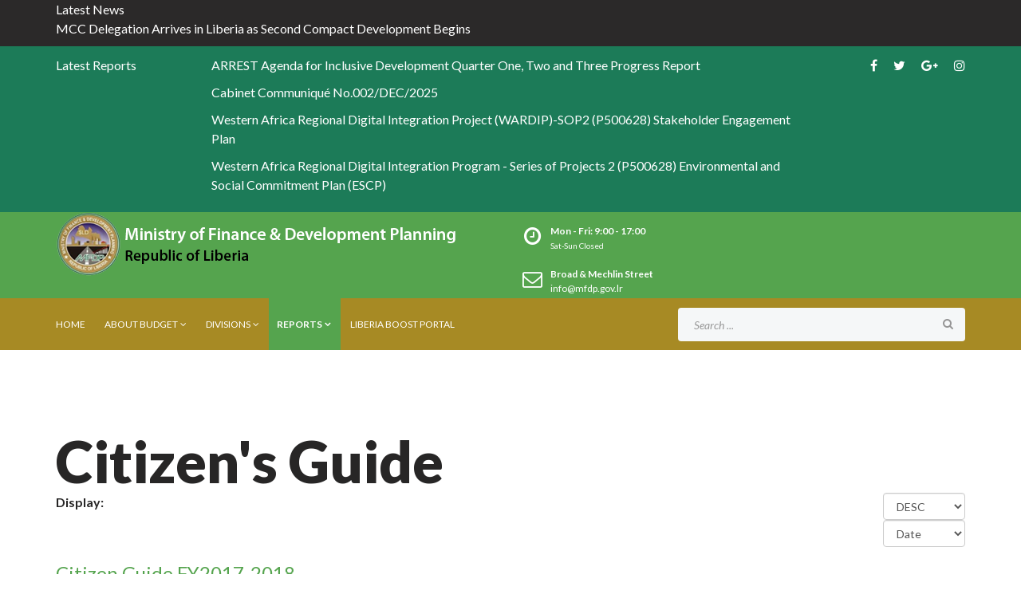

--- FILE ---
content_type: text/html; charset=utf-8
request_url: https://www.mfdp.gov.lr/index.php/department-of-budget-reports/citizen-s-guide?filter_order_Dir=DESC&start=10
body_size: 24827
content:
<!DOCTYPE html>
<html prefix="og: http://ogp.me/ns#" xmlns="http://www.w3.org/1999/xhtml" xml:lang="en-gb" lang="en-gb" dir="ltr">
    <head>
        <meta http-equiv="X-UA-Compatible" content="IE=edge">
            <meta name="viewport" content="width=device-width, initial-scale=1">
                                <!-- head -->
                <base href="https://www.mfdp.gov.lr/index.php/department-of-budget-reports/citizen-s-guide" />
	<meta http-equiv="content-type" content="text/html; charset=utf-8" />
	<meta name="generator" content="Joomla! - Open Source Content Management" />
	<title>Citizen's Guide</title>
	<link href="/images/modules/mfdp.png" rel="shortcut icon" type="image/vnd.microsoft.icon" />
	<link href="https://www.mfdp.gov.lr/index.php/component/search/?filter_order_Dir=DESC&amp;Itemid=1884&amp;format=opensearch" rel="search" title="Search mfdp" type="application/opensearchdescription+xml" />
	<link href="https://cdnjs.cloudflare.com/ajax/libs/simple-line-icons/2.4.1/css/simple-line-icons.min.css" rel="stylesheet" type="text/css" />
	<link href="/components/com_k2/css/k2.css?v=2.9.0" rel="stylesheet" type="text/css" />
	<link href="/components/com_edocman/assets/css/style.css" rel="stylesheet" type="text/css" />
	<link href="/components/com_edocman/assets/css/font.css" rel="stylesheet" type="text/css" />
	<link href="/components/com_edocman/assets/bootstrap/css/bootstrap.css" rel="stylesheet" type="text/css" />
	<link href="/media/system/css/modal.css?26b1386c7dcf86bb5a74da3e0942b63f" rel="stylesheet" type="text/css" />
	<link href="//fonts.googleapis.com/css?family=Lato:100,100italic,300,300italic,regular,italic,700,700italic,900,900italic&amp;subset=latin-ext" rel="stylesheet" type="text/css" />
	<link href="/templates/shaper_finance/css/bootstrap.min.css" rel="stylesheet" type="text/css" />
	<link href="/templates/shaper_finance/css/font-awesome.min.css" rel="stylesheet" type="text/css" />
	<link href="/templates/shaper_finance/css/legacy.css" rel="stylesheet" type="text/css" />
	<link href="/templates/shaper_finance/css/template.css" rel="stylesheet" type="text/css" />
	<link href="/templates/shaper_finance/css/presets/preset3.css" rel="stylesheet" type="text/css" class="preset" />
	<link href="/templates/shaper_finance/css/frontend-edit.css" rel="stylesheet" type="text/css" />
	<link href="https://www.mfdp.gov.lr/modules/mod_easysociallist/css/style.css" rel="stylesheet" type="text/css" />
	<link href="/components/com_sppagebuilder/assets/css/animate.min.css" rel="stylesheet" type="text/css" />
	<link href="/components/com_sppagebuilder/assets/css/sppagebuilder.css" rel="stylesheet" type="text/css" />
	<link href="https://www.mfdp.gov.lr/media/com_acymailing/css/module_default.css?v=1559309573" rel="stylesheet" type="text/css" />
	<link href="/modules/mod_edocman_title_slider/css/mod_edocman_title_slider.css" rel="stylesheet" type="text/css" />
	<link href="/components/com_easyblog/themes/vintage/styles/style-5.2.9.min.css" rel="stylesheet" type="text/css" />
	<link href="https://www.mfdp.gov.lr/modules/mod_easyblogticker/assets/styles/ticker-style.css" rel="stylesheet" type="text/css" />
	<style type="text/css">
body{font-family:Lato, sans-serif; font-size:16px; font-weight:normal; }h1{font-family:Lato, sans-serif; font-size:72px; font-weight:900; }h2{font-family:Lato, sans-serif; font-size:36px; font-weight:700; }h3{font-family:Lato, sans-serif; font-size:24px; font-weight:normal; }h4{font-family:Lato, sans-serif; font-size:16px; font-weight:normal; }h5{font-family:Lato, sans-serif; font-size:14px; font-weight:normal; }h6{font-family:Lato, sans-serif; font-size:12px; font-weight:normal; }#sp-latest-press-release-scroller{ background-color:#2b2929;color:#ffffff; }#sp-latest-press-release-scroller a{color:#ffffff;}#sp-latest-press-release-scroller a:hover{color:#3b7da3;}#sp-document-ticker{ background-color:#1c7b58;color:#ffffff;padding:12px 20px 12px 20px; }#sp-document-ticker a{color:#ffffff;}#sp-document-ticker a:hover{color:#d6c9c9;}#sp-logo-wrapper{ color:#ffffff; }#sp-bottom{ background-image:url("/images/banners/Flag-Map-of-Liberia.png");background-repeat:no-repeat;background-size:contain;background-attachment:scroll;background-position:50% 100%;background-color:#296924;padding:85px 0 40px 0; }#sp-footer{ background-color:#1c5417; }
#je_socialicons .jeSocial a{ width:24px; height:24px; margin:0; padding:0; text-indent:-9999px; display:block}
#je_socialicons .jeSocial span { display: inline-block; padding:5px;}
#je_socialicons .jeSocial span:hover {box-shadow: 0 1px 4px rgba(0,0,0,.3); -webkit-box-shadow: 0 1px 4px rgba(0,0,0,.3); -moz-box-shadow: 0 1px 4px rgba(0,0,0,.3); -o-box-shadow: 0 1px 4px rgba(0,0,0,.3);}

	</style>
	<script type="application/json" class="joomla-script-options new">{"csrf.token":"e5dd98a53c7f07835683c5de17759434","system.paths":{"root":"","base":""}}</script>
	<script src="/media/jui/js/jquery.min.js?26b1386c7dcf86bb5a74da3e0942b63f" type="text/javascript"></script>
	<script src="/media/jui/js/jquery-noconflict.js?26b1386c7dcf86bb5a74da3e0942b63f" type="text/javascript"></script>
	<script src="/media/jui/js/jquery-migrate.min.js?26b1386c7dcf86bb5a74da3e0942b63f" type="text/javascript"></script>
	<script src="/media/k2/assets/js/k2.frontend.js?v=2.9.0&amp;sitepath=/" type="text/javascript"></script>
	<script src="/media/system/js/mootools-core.js?26b1386c7dcf86bb5a74da3e0942b63f" type="text/javascript"></script>
	<script src="/media/system/js/core.js?26b1386c7dcf86bb5a74da3e0942b63f" type="text/javascript"></script>
	<script src="/media/system/js/mootools-more.js?26b1386c7dcf86bb5a74da3e0942b63f" type="text/javascript"></script>
	<script src="/media/system/js/modal.js?26b1386c7dcf86bb5a74da3e0942b63f" type="text/javascript"></script>
	<script src="/templates/shaper_finance/js/bootstrap.min.js" type="text/javascript"></script>
	<script src="/templates/shaper_finance/js/jquery.sticky.js" type="text/javascript"></script>
	<script src="/templates/shaper_finance/js/main.js" type="text/javascript"></script>
	<script src="/templates/shaper_finance/js/frontend-edit.js" type="text/javascript"></script>
	<script src="/components/com_sppagebuilder/assets/js/jquery.parallax.js" type="text/javascript"></script>
	<script src="/components/com_sppagebuilder/assets/js/jquery.mb.YTPlayer.min.js" type="text/javascript"></script>
	<script src="/components/com_sppagebuilder/assets/js/jquery.mb.vimeo_player.min.js" type="text/javascript"></script>
	<script src="/components/com_sppagebuilder/assets/js/sppagebuilder.js" type="text/javascript"></script>
	<script src="https://www.mfdp.gov.lr/media/com_acymailing/js/acymailing_module.js?v=5104" type="text/javascript" async="async"></script>
	<script src="/modules/mod_edocman_title_slider/js/jquery.cycle.all.min.js" type="text/javascript"></script>
	<script type="text/javascript">

		jQuery(function($) {
			SqueezeBox.initialize({});
			SqueezeBox.assign($('a.edocman-modal').get(), {
				parse: 'rel'
			});
		});

		window.jModalClose = function () {
			SqueezeBox.close();
		};
		
		// Add extra modal close functionality for tinyMCE-based editors
		document.onreadystatechange = function () {
			if (document.readyState == 'interactive' && typeof tinyMCE != 'undefined' && tinyMCE)
			{
				if (typeof window.jModalClose_no_tinyMCE === 'undefined')
				{	
					window.jModalClose_no_tinyMCE = typeof(jModalClose) == 'function'  ?  jModalClose  :  false;
					
					jModalClose = function () {
						if (window.jModalClose_no_tinyMCE) window.jModalClose_no_tinyMCE.apply(this, arguments);
						tinyMCE.activeEditor.windowManager.close();
					};
				}
		
				if (typeof window.SqueezeBoxClose_no_tinyMCE === 'undefined')
				{
					if (typeof(SqueezeBox) == 'undefined')  SqueezeBox = {};
					window.SqueezeBoxClose_no_tinyMCE = typeof(SqueezeBox.close) == 'function'  ?  SqueezeBox.close  :  false;
		
					SqueezeBox.close = function () {
						if (window.SqueezeBoxClose_no_tinyMCE)  window.SqueezeBoxClose_no_tinyMCE.apply(this, arguments);
						tinyMCE.activeEditor.windowManager.close();
					};
				}
			}
		};
		
var sp_preloader = '0';

var sp_gotop = '1';

var sp_offanimation = 'default';
	if(typeof acymailingModule == 'undefined'){
				var acymailingModule = [];
			}
			
			acymailingModule['emailRegex'] = /^[a-z0-9!#$%&\'*+\/=?^_`{|}~-]+(?:\.[a-z0-9!#$%&\'*+\/=?^_`{|}~-]+)*\@([a-z0-9-]+\.)+[a-z0-9]{2,10}$/i;

			acymailingModule['NAMECAPTION'] = 'Name';
			acymailingModule['NAME_MISSING'] = 'Please enter your name';
			acymailingModule['EMAILCAPTION'] = 'E-mail';
			acymailingModule['VALID_EMAIL'] = 'Please enter a valid e-mail address';
			acymailingModule['ACCEPT_TERMS'] = 'Please check the Terms and Conditions';
			acymailingModule['CAPTCHA_MISSING'] = 'The captcha is invalid, please try again';
			acymailingModule['NO_LIST_SELECTED'] = 'Please select the lists you want to subscribe to';
		
acymailingModule['excludeValuesformAcymailing79051'] = [];
acymailingModule['excludeValuesformAcymailing79051']['name'] = 'Name';
acymailingModule['excludeValuesformAcymailing79051']['email'] = 'E-mail';

	</script>
	<!--googleoff: index-->
<script type="text/javascript">
window.ezb = window.eb = {
	"environment": "production",
	"rootUrl": "https://www.mfdp.gov.lr",
	"ajaxUrl": "https://www.mfdp.gov.lr/?option=com_easyblog&lang=&Itemid=1884",
	"baseUrl": "https://www.mfdp.gov.lr/?option=com_easyblog&lang=none&Itemid=1884",
	"token": "e5dd98a53c7f07835683c5de17759434",
	"mobile": false,
	"ios": false,
	"locale": "en-GB",
	"momentLang": "en-gb",
	"direction": "ltr"
};
</script>
<!--googleon: index-->
	<script src="/media/com_easyblog/scripts/site-5.2.9-basic.min.js"></script>

                                </head>
                <body class="site com-edocman view-category layout-table no-task itemid-1884 en-gb ltr  sticky-header layout-fluid off-canvas-menu-init">

                    <div class="body-wrapper">
                        <div class="body-innerwrapper">
                            <section id="sp-latest-press-release-scroller"><div class="container"><div class="row"><div id="sp-position8" class="col-sm-12 col-md-12 hidden-xs"><div class="sp-column "><div class="sp-module "><div class="sp-module-content"><script type="text/javascript">
EasyBlog.require()
.script('site/vendors/ticker')
.done(function($) {
	$('[data-eb-module-ticker] [data-mod-ticker-items]').ticker({
		titleText: "Latest News",
		direction: ""
	});
});
</script>
<div id="eb" class="eb-mod mod_easyblogticker" data-eb-module-ticker>
	<ul id="js-ticker" class="js-hidden" data-mod-ticker-items>
					<li class="news-item">
				<a href="/index.php/media-center/press-release/mcc-delegation-arrives-in-liberia-as-second-compact-development-begins">MCC Delegation Arrives in Liberia as Second Compact Development Begins</a>
			</li>
					<li class="news-item">
				<a href="/index.php/media-center/press-release/imf-3rd-review-mission-meets-with-liberia-s-minister-of-finance-and-key-stakeholders-on-rsf-negotiations">IMF 3rd Review Mission Meets with Liberia’s Minister of Finance and Key Stakeholders on RSF Negotiations</a>
			</li>
					<li class="news-item">
				<a href="/index.php/media-center/press-release/deputy-minister-jones-pushes-people-centered-climate-finance-at-second-national-climate-justice-summit">Deputy Minister Jones Pushes People-Centered Climate Finance at Second National Climate Justice Summit</a>
			</li>
					<li class="news-item">
				<a href="/index.php/media-center/press-release/finance-minister-ngafuan-reassures-banking-sector-of-government-s-commitment-at-lbdi-s-60th-anniversary-1">Liberia Launches EXCEL Project to Tackle Learning Poverty</a>
			</li>
					<li class="news-item">
				<a href="/index.php/media-center/press-release/finance-minister-ngafuan-reassures-banking-sector-of-government-s-commitment-at-lbdi-s-60th-anniversary">Finance Minister Ngafuan Reassures Banking Sector of Government’s Commitment at LBDI’s 60th Anniversary</a>
			</li>
					<li class="news-item">
				<a href="/index.php/media-center/press-release/ngafuan-hails-president-boakai-s-visionary-leadership-after-securing-eligibility-for-second-u-s-mcc-compact">Ngafuan Hails President Boakai’s Visionary Leadership After Securing Eligibility for Second U.S. MCC Compact</a>
			</li>
					<li class="news-item">
				<a href="/index.php/media-center/press-release/liberia-reaffirmed-for-millennium-challenge-corporation-second-compact">Liberia Reaffirmed for Millennium Challenge Corporation Second Compact.</a>
			</li>
					<li class="news-item">
				<a href="/index.php/media-center/press-release/finance-minister-expresses-optimism-as-mcc-board-meets-wednesday">Finance Minister Expresses Optimism as MCC Board Meets Wednesday</a>
			</li>
					<li class="news-item">
				<a href="/index.php/media-center/press-release/kuwaiti-fund-delegation-meets-finance-and-development-planning-minister-ngafuan">Kuwaiti Fund Delegation Meets Finance and Development Planning Minister Ngafuan</a>
			</li>
					<li class="news-item">
				<a href="/index.php/media-center/press-release/finance-and-public-works-ministers-meet-opec-fund-team-headed-by-director-of-profolio-management-public-sector">Finance and Public Works Ministers meet OPEC Fund Team Headed by Director of Portfolio Management Public Sector</a>
			</li>
					<li class="news-item">
				<a href="/index.php/media-center/press-release/national-leaders-partners-back-mfdp-s-push-for-modernized-systems-and-fiscal-reform">National Leaders, Partners Back MFDP’s Push for Modernized Systems and Fiscal Reform</a>
			</li>
					<li class="news-item">
				<a href="/index.php/media-center/press-release/government-sets-bold-fy2026-revenue-target-lra-reports-highest-intake-in-a-decade">Government Sets Bold FY2026 Revenue Target; LRA Reports Highest Intake in a Decade</a>
			</li>
					<li class="news-item">
				<a href="/index.php/media-center/press-release/finance-minister-ngafuan-opens-giba-forum-with-call-for-stronger-oversight-of-virtual-assets">Finance Minister Ngafuan Opens GIABA Forum with Call for Stronger Oversight of Virtual Assets</a>
			</li>
					<li class="news-item">
				<a href="/index.php/media-center/press-release/congratulations-to-president-boakai-and-the-government-and-people-of-liberia">Congratulations to President Boakai and the Government and People of Liberia</a>
			</li>
					<li class="news-item">
				<a href="/index.php/media-center/press-release/liberia-reaffirms-commitment-to-ecowas-obligations-and-regional-justice-system-as-ecowas-holds-outreach-program-in-the-country">Liberia Reaffirms Commitment to ECOWAS Obligations and Regional Justice System, as ECOWAS holds Outreach Program in the Country</a>
			</li>
					<li class="news-item">
				<a href="/index.php/media-center/press-release/liberia-reaches-new-milestone-in-education-under-the-boakai-administration">Liberia Reaches New Milestone in Education under the Boakai Administration</a>
			</li>
					<li class="news-item">
				<a href="/index.php/media-center/press-release/go-and-work-the-plan-finance-minister-ngafuan-urges-npa-team-at-launch-of-five-year-strategic-plan">“Go and Work the Plan,” Finance Minister Ngafuan Urges NPA Team at Launch of Five-Year Strategic Plan.</a>
			</li>
					<li class="news-item">
				<a href="/index.php/media-center/press-release/rise-forward-with-faith-dep-finance-minister-jones-rallies-st-martin-s-graduates">“Rise Forward with Faith” Dep. Finance Minister Jones Rallies St. Martin’s Graduates</a>
			</li>
					<li class="news-item">
				<a href="/index.php/media-center/press-release/immediate-release">For Immediate Release</a>
			</li>
					<li class="news-item">
				<a href="/index.php/media-center/press-release/mfdp-convenes-strategic-planning-retreat-in-margibi-county">MFDP Convenes Strategic Planning Retreat in Margibi County</a>
			</li>
					<li class="news-item">
				<a href="/index.php/media-center/press-release/liberia-s-comptroller-accountant-general-urges-heads-of-mac-s-comptroller-to-timely-submit-quarter-three-financial-report">Liberia's Comptroller & Accountant General urges Heads of MAC's & Comptroller to timely submit Quarter Three Financial Report</a>
			</li>
					<li class="news-item">
				<a href="/index.php/media-center/press-release/finance-minister-ngafuan-hails-efforts-in-digitalizing-the-economy-as-payaza-a-finetech-company-launches-operations">Finance Minister Ngafuan Hails Efforts in Digitalizing the Economy; As Payaza, a FineTech Company Launches Operations</a>
			</li>
					<li class="news-item">
				<a href="/index.php/media-center/press-release/government-launches-2025-national-budget-outreach-fy2026-pre-budget-consultation-in-nimba">Government Launches 2025 National Budget Outreach, FY2026 Pre-Budget Consultation in Nimba</a>
			</li>
					<li class="news-item">
				<a href="/index.php/media-center/press-release/mfdp-and-lra-hold-a-deep-dive-on-revenue-generation-for-the-fy-2026-national-budget">MFDP and LRA Hold a Deep Dive on Revenue Generation for the FY 2026 National Budget</a>
			</li>
					<li class="news-item">
				<a href="/index.php/media-center/press-release/comptroller-and-accountant-general-undertakes-new-rotation-of-comptrollers-across-government">Comptroller and Accountant-General Undertakes New Rotation of Comptrollers Across Government</a>
			</li>
					<li class="news-item">
				<a href="/index.php/media-center/press-release/imf-s-executive-board-approves-of-us-26-5-million-following-completion-of-article-iv-consultation-and-successful-second-review-of-liberia-s-ecf-arrangement">IMF’s Executive Board Approves of US$26.5 Million Following Completion of Article IV Consultation and Successful Second Review of Liberia’s ECF Arrangement.</a>
			</li>
					<li class="news-item">
				<a href="/index.php/media-center/press-release/finance-ministry-begins-revenue-hearings-to-inform-fy-2026-budget-preparation">Finance Ministry Begins Revenue Hearings to Inform FY 2026 Budget Preparation</a>
			</li>
					<li class="news-item">
				<a href="/index.php/media-center/press-release/millennium-challenge-corporation-begins-key-assessment-for-liberia-s-potential-second-compact">Millennium Challenge Corporation Begins Key Assessment for Liberia’s Potential Second Compact</a>
			</li>
					<li class="news-item">
				<a href="/index.php/media-center/press-release/liberia-welcomes-mcc-delegation-to-strengthen-partnership-and-explore-prospects-for-second-compact">Liberia Welcomes MCC Delegation to Strengthen Partnership and Explore Prospects for Second Compact</a>
			</li>
					<li class="news-item">
				<a href="/index.php/media-center/press-release/government-reassures-timber-workers-of-direct-payment-rejects-union-claims">Government Reassures Timber Workers of Direct Payment, Rejects Union Claims</a>
			</li>
					<li class="news-item">
				<a href="/index.php/media-center/press-release/mcc-delegation-arrives-in-liberia-to-assess-readiness-for-potential-second-compact">MCC Delegation Arrives in Liberia to Assess Readiness for Potential Second Compact</a>
			</li>
					<li class="news-item">
				<a href="/index.php/media-center/press-release/finance-minister-ngafuan-acknowledges-the-role-of-the-security-sector-in-building-a-vibrant-economy">Finance Minister Ngafuan Acknowledges the Role of the Security Sector in Building a Vibrant Economy</a>
			</li>
					<li class="news-item">
				<a href="/index.php/media-center/press-release/mfdp-commences-executive-budget-hearings-for-macs">MFDP Commences Executive Budget Hearings for MACs</a>
			</li>
					<li class="news-item">
				<a href="/index.php/media-center/press-release/aprm-and-giz-host-technical-training-workshop-on-popularization-of-the-revised-country-self-assessment-questionnaire">APRM and GIZ Host Technical Training Workshop on Popularization of the Revised Country Self-Assessment Questionnaire</a>
			</li>
					<li class="news-item">
				<a href="/index.php/media-center/press-release/liberian-government-delegation-embarks-on-high-level-study-tour-to-rwanda-and-kenya-to-advance-digital-governance-and-service-delivery">Liberian Government Delegation Embarks on High-Level Study Tour to Rwanda and Kenya to Advance Digital Governance and Service Delivery</a>
			</li>
					<li class="news-item">
				<a href="/index.php/media-center/press-release/hard-work-and-grace-finance-minister-shares-success-formula-at-youth-internship-launch">Hard Work and Grace: Finance Minister Shares Success Formula at Youth Internship Launch</a>
			</li>
					<li class="news-item">
				<a href="/index.php/media-center/press-release/mcc-qualifies-liberia-as-candidate-country">MCC Qualifies Liberia as Candidate Country</a>
			</li>
					<li class="news-item">
				<a href="/index.php/media-center/press-release/ngafuan-counters-critics-we-re-progressing-not-retrogressing">Ngafuan Counters Critics: ‘We’re Progressing, Not Retrogressing’</a>
			</li>
					<li class="news-item">
				<a href="/index.php/media-center/press-release/mfdp-clarifies-misinformation-surrounding-cause-of-former-employee-resignation">MFDP Clarifies Misinformation Surrounding Cause of Former Employee Resignation</a>
			</li>
					<li class="news-item">
				<a href="/index.php/media-center/press-release/mfdp-communications-unit-responds-to-gac-audit-report">MFDP Communications Unit Responds to GAC Audit Report</a>
			</li>
					<li class="news-item">
				<a href="/index.php/media-center/press-release/liberia-gears-up-for-second-mcc-compact-eligibility-as-u-s-team-arrives-in-september">Liberia Gears Up for Second MCC Compact Eligibility as U.S. Team Arrives in September</a>
			</li>
					<li class="news-item">
				<a href="/index.php/media-center/press-release/newly">Newly Appointed U.S. Chargé d'Affaires of Liberia Paid Courtesy Visit to Minister of Finance and Development Planning</a>
			</li>
					<li class="news-item">
				<a href="/index.php/media-center/press-release/for-immediate-release-1">For Immediate Release</a>
			</li>
					<li class="news-item">
				<a href="/index.php/media-center/press-release/mfdp-launches-new-strategic-planning-process-to-support-aaid-implementation">MFDP Launches New Strategic Planning Process to support AAID Implementation</a>
			</li>
					<li class="news-item">
				<a href="/index.php/media-center/press-release/cabinet-approves-workplan-for-beneficial-ownership-registry">Cabinet Approves Workplan for Beneficial Ownership Registry</a>
			</li>
					<li class="news-item">
				<a href="/index.php/media-center/press-release/liberia-imf-host-one-day-climate-policy-consultation-meeting">Liberia, IMF Host One-Day Climate Policy Consultation Meeting</a>
			</li>
					<li class="news-item">
				<a href="/index.php/media-center/press-release/president-boakai-s-u-s-engagements-pay-off-mcc-board-reviews-reaffirmation-for-multi-million-dollar-compact">President Boakai’s U.S. Engagements Pay Off: MCC Board Reviews Reaffirmation for Multi-Million Dollar Compact</a>
			</li>
					<li class="news-item">
				<a href="/index.php/media-center/press-release/ngafuan-stresses-urgency-and-collaboration-as-cbl-holds-third-quarter-monetary-policy-briefing">Ngafuan Stresses Urgency and Collaboration as CBL Holds Third Quarter Monetary Policy Briefing</a>
			</li>
					<li class="news-item">
				<a href="/index.php/media-center/press-release/liberia-and-world-bank-sign-88-7-million-excel-agreement-to-transform-public-primary-education-and-boost-foundational-learning-across-the-country">Liberia and World Bank Sign $88.7 Million EXCEL Agreement to Transform Public Primary Education and Boost Foundational Learning Across the Country</a>
			</li>
					<li class="news-item">
				<a href="/index.php/media-center/press-release/president-boakai-launches-youth-entrepreneurship-investment-bank-to-unlock-opportunity-and-drive-job-creation">President Boakai Launches Youth Entrepreneurship Investment Bank to Unlock Opportunity and Drive Job Creation</a>
			</li>
					<li class="news-item">
				<a href="/index.php/media-center/press-release/african-development-bank-afdb-president-dr-akinwumi-a-adesina-visits-liberia">African Development Bank (AfDB) President, Dr. Akinwumi A. Adesina Visits Liberia</a>
			</li>
					<li class="news-item">
				<a href="/index.php/media-center/press-release/liberia-to-launch-youth-entrepreneurship-investment-bank-during-visit-by-outgoing-afdb-president-dr-akinwumi-a-adesina">Liberia to Launch Youth Entrepreneurship Investment Bank During Visit by Outgoing AfDB President Dr. Akinwumi A. Adesina</a>
			</li>
					<li class="news-item">
				<a href="/index.php/media-center/press-release/[base64]">MFDP Commences Fiscal Decentralization and Financial Management Training on Budget Execution, Reporting & Disaggregation; Revenue Sharing Law & Regulations and Local Government Act for County Finance Officers</a>
			</li>
					<li class="news-item">
				<a href="/index.php/media-center/press-release/government-launches-fy-2026-budget-preparation-emphasizes-timely-passage-for-effective-delivery">Government Launches FY 2026 Budget Preparation, Emphasizes Timely Passage for Effective Delivery</a>
			</li>
					<li class="news-item">
				<a href="/index.php/media-center/press-release/mfdp-commissioned-new-employees-buses-after-7-years">"MFDP Commissioned New Employees Buses after 7 years”</a>
			</li>
					<li class="news-item">
				<a href="/index.php/media-center/press-release/finance-minister-augustine-kpehe-ngafuan-meets-the-imf-deputy-managing-director-and-us-government-officials-on-the-sidelines-of-president-boakai-s-visit-to-washington-dc">Finance Minister, Augustine Kpehe Ngafuan, Meets the IMF Deputy Managing Director and US Government Officials on the sidelines of President Boakai’s Visit to Washington DC</a>
			</li>
					<li class="news-item">
				<a href="/index.php/media-center/press-release/ngafuan-hails-un-as-key-development-ally-urges-shift-to-action-oriented-impact-driven-projects-in-liberia">Ngafuan Hails UN as Key Development Ally, Urges Shift to Action-Oriented, Impact-Driven Projects in Liberia</a>
			</li>
					<li class="news-item">
				<a href="/index.php/media-center/press-release/communique-government-of-liberia-development-partners-retreat-g-dpr-2025">COMMUNIQUÉ: Government of Liberia - Development Partners Retreat (G-DPR) 2025</a>
			</li>
					<li class="news-item">
				<a href="/index.php/media-center/press-release/gol-and-eu-sign-25-million-financing-agreement-to-boost-private-sector-development">GoL and EU Sign €25 Million Financing Agreement to Boost Private Sector Development</a>
			</li>
					<li class="news-item">
				<a href="/index.php/media-center/press-release/liberia-and-european-union-to-sign-20-million-financing-agreement-to-boost-private-sector-development">Liberia and European Union to Sign €20 Million Financing Agreement to Boost Private Sector Development</a>
			</li>
					<li class="news-item">
				<a href="/index.php/media-center/press-release/liberia-s-finance-minister-ngafuan-reaffirms-government-s-commitment-to-civil-servants-welfare">Liberia’s Finance Minister Ngafuan Reaffirms Government’s Commitment to Civil Servants’ Welfare</a>
			</li>
					<li class="news-item">
				<a href="/index.php/media-center/press-release/mauritanian-sidi-ould-tah-elected-president-of-the-afdb">Mauritanian Sidi  Ould Tah Elected President of the AfDB. </a>
			</li>
					<li class="news-item">
				<a href="/index.php/media-center/press-release/liberia-s-finance-minister-elected-chair-of-african-development-bank-constituency-15-as-executive-director-darkortey-successfully-ends-tenure">Liberia’s Finance Minister Elected Chair of African Development Bank Constituency 15 as Executive Director Darkortey Successfully Ends Tenure</a>
			</li>
					<li class="news-item">
				<a href="/index.php/media-center/press-release/2025-05-26-08-27-28">’</a>
			</li>
					<li class="news-item">
				<a href="/index.php/media-center/press-release/minister-barchue-urges-greater-capacity-building-sensitization-on-arrest-agenda-as-local-development-efforts-intensify">Minister Barchue Urges Greater Capacity Building & Sensitization on ARREST Agenda as Local Development Efforts Intensify</a>
			</li>
					<li class="news-item">
				<a href="/index.php/media-center/press-release/liberia-to-build-100-new-schools-in-2025-as-government-unveils-sweeping-education-reform-agenda">Liberia to Build 100 New Schools in 2025 as Government Unveils Sweeping Education Reform Agenda</a>
			</li>
					<li class="news-item">
				<a href="/index.php/media-center/press-release/gol-and-eu-sign-56m-agreement-to-support-budget">GoL and EU Sign €56M Agreement to Support Budget</a>
			</li>
					<li class="news-item">
				<a href="/index.php/media-center/press-release/government-launches-sectoral-deep-dives-to-accelerate-budget-execution-and-development-delivery">Government Launches Sectoral Deep Dives to Accelerate Budget Execution and Development Delivery</a>
			</li>
					<li class="news-item">
				<a href="/index.php/media-center/press-release/liberian-government-commences-the-drafting-of-a-week-long-annual-economic-review-to-assess-national-economic-performance">Liberian Government Commences the drafting of a Week-long Annual Economic Review to Assess National Economic Performance</a>
			</li>
					<li class="news-item">
				<a href="/index.php/media-center/press-release/minister-ngafuan-heads-liberia-s-delegation-to-the-imf-world-bank-spring-meetings">Minister Ngafuan Heads Liberia’s Delegation to the IMF/World Bank Spring Meetings</a>
			</li>
					<li class="news-item">
				<a href="/index.php/media-center/press-release/liberia-convenes-government-and-development-partners-retreat-to-bolster-national-development-plan-implementation">Liberia Convenes Government and Development Partners Retreat to Bolster National Development Plan Implementation</a>
			</li>
					<li class="news-item">
				<a href="/index.php/media-center/press-release/kuwaiti-fund-to-lead-resource-mobilization-for-the-salayea-voinjama-stretch-of-the-gbarnga-mendikorma-highway-project">Kuwaiti Fund to Lead Resource Mobilization for the Salayea - Voinjama Stretch of the Gbarnga- Mendikorma Highway Project</a>
			</li>
					<li class="news-item">
				<a href="/index.php/media-center/press-release/for-immediate-release-1-1">FOR IMMEDIATE RELEASE</a>
			</li>
					<li class="news-item">
				<a href="/index.php/media-center/press-release/for-immediate-release-1-3">For Immediate Release</a>
			</li>
					<li class="news-item">
				<a href="/index.php/media-center/press-release/for-immediate-release-1-2">For Immediate Release</a>
			</li>
					<li class="news-item">
				<a href="/index.php/media-center/press-release/power-is-coming-to-buchanan-as-finance-minister-hon-ngafuan-expresses-delight-on-42-million-eu-grant">"Power Is Coming to Buchanan”, As Finance Minister Hon. Ngafuan Expresses Delight on €42 Million EU Grant</a>
			</li>
					<li class="news-item">
				<a href="/index.php/media-center/press-release/government-of-liberia-european-union-and-partners-commence-five-days-high-level-field-mission-to-light-up-south-east">Government of Liberia, European Union and Partners Commence Five-days High Level Field Mission to Light Up South-East</a>
			</li>
					<li class="news-item">
				<a href="/index.php/media-center/press-release/for-immediate-release">FOR IMMEDIATE RELEASE</a>
			</li>
					<li class="news-item">
				<a href="/index.php/media-center/press-release/for-immediate-release-1">FOR IMMEDIATE RELEASE</a>
			</li>
					<li class="news-item">
				<a href="/index.php/media-center/press-release/finance-and-development-planning-minister-ngafuan-welcomes-international-forensic-experts-hails-their-role-in-strengthening-liberia-s-fight-against-corruption">Finance and Development Planning Minister Ngafuan Welcomes International Forensic Experts; Hails their Role in Strengthening Liberia's Fight Against Corruption</a>
			</li>
					<li class="news-item">
				<a href="/index.php/media-center/press-release/at-great-project-launch-finance-minister-ngafuan-urges-reprogramming-of-projects-amid-usaid-aid-cut-to-boost-liberia-s-progress">At GREAT Project Launch:Finance Minister Ngafuan Urges Reprogramming of Projects Amid USAID Aid Cut to Boost Liberia's Progress</a>
			</li>
					<li class="news-item">
				<a href="/index.php/media-center/press-release/gol-and-world-bank-to-launch-governance-and-accountability-project-to-boost-public-services-and-strengthen-institutions">GoL and World Bank to Launch Governance and Accountability Project to Boost Public Services and Strengthen Institutions</a>
			</li>
					<li class="news-item">
				<a href="/index.php/media-center/press-release/minister-ngafuan-expresses-hope-for-liberia-s-future-on-jjr-216th-birth-anniversary">Minister Ngafuan expresses hope for Liberia’s future on JJR 216th Birth Anniversary</a>
			</li>
					<li class="news-item">
				<a href="/index.php/media-center/press-release/gol-begins-nationwide-assessment-of-county-service-centers">GoL Begins Nationwide Assessment of “County-Service” Centers</a>
			</li>
					<li class="news-item">
				<a href="/index.php/media-center/press-release/diplomats-re-affirm-partnership-with-liberia-to-mitigate-the-shocks-of-usaid-aid-cancellations">Diplomats Re-Affirm Partnership with Liberia to Mitigate the Shocks of USAID Aid Cancellations</a>
			</li>
					<li class="news-item">
				<a href="/index.php/media-center/press-release/gol-commenced-a-weeklong-capacity-building-training-on-climate-change-and-climate-finance">GoL Commences a Week-long Training on Climate Change and Climate Finance</a>
			</li>
					<li class="news-item">
				<a href="/index.php/media-center/press-release/ministry-of-finance-urges-government-entities-to-prioritize-priorities-amid-fiscal-constraints">Ministry of Finance Urges Government Entities to "Prioritize Priorities" Amid Fiscal Constraints</a>
			</li>
					<li class="news-item">
				<a href="/index.php/media-center/press-release/liberia-braces-for-direct-indirect-impact-of-us-aid-freeze">Liberia braces for ‘direct, indirect’ impact of US aid freeze</a>
			</li>
					<li class="news-item">
				<a href="/index.php/media-center/press-release/ngafuan-advocates-for-anti-corruption-measures-and-support-for-local-businesses-at-e-government-procurement-launch">Ngafuan Advocates for Anti-Corruption Measures and Support for Local Businesses at E-Government Procurement Launch</a>
			</li>
					<li class="news-item">
				<a href="/index.php/media-center/press-release/finance-minister-calls-for-stronger-collaboration-with-business-community-to-boost-liberia-s-revenue">Finance Minister Calls for Stronger Collaboration with Business Community to Boost Liberia’s Revenue</a>
			</li>
					<li class="news-item">
				<a href="/index.php/media-center/press-release/ngafuan-celebrates-boima-s-kamara-s-appointment-as-wama-director-general-calls-it-a-pride-for-liberia">Ngafuan Celebrates Boima S. Kamara’s appointment as WAMA Director General calls it a ‘Pride’ for Liberia</a>
			</li>
					<li class="news-item">
				<a href="/index.php/media-center/press-release/liberia-submits-national-energy-compact-proposal-for-financing-at-africa-energy-summit-in-tanzania">Liberia Submits National Energy Compact Proposal for Financing at Africa Energy Summit in Tanzania</a>
			</li>
					<li class="news-item">
				<a href="/index.php/media-center/press-release/finance-minister-departs-for-africa-energy-summit">Finance Minister Departs for Africa Energy Summit</a>
			</li>
					<li class="news-item">
				<a href="/index.php/media-center/press-release/finance-minister-ngafuan-calls-for-unity-and-commitment-to-liberia-s-development-as-a-high-power-mcc-delegation-visits-liberia">Finance Minister Ngafuan Calls for Unity and Commitment to Liberia’s Development as a High Power MCC Delegation Visits Liberia</a>
			</li>
					<li class="news-item">
				<a href="/index.php/media-center/press-release/mcc-delegation-expected-to-liberia">MCC Delegation Expected in Liberia </a>
			</li>
					<li class="news-item">
				<a href="/index.php/media-center/press-release/finance-minister-terms-the-launch-of-liberia-s-national-development-plan-as-a-beginning-of-building-the-country">Finance Minister terms the launch of Liberia's National Development Plan as a Beginning of Building the Country</a>
			</li>
					<li class="news-item">
				<a href="/index.php/media-center/press-release/liberia-s-minister-of-finance-and-development-planning-mfdp-augustine-kpehe-ngafuan-has-described-the-world-bank-as-liberia-s-biggest-multilateral-partner">Liberia’s Minister of Finance and Development Planning (MFDP) Augustine Kpehe Ngafuan has described the World Bank as Liberia’s “biggest multilateral partner.</a>
			</li>
					<li class="news-item">
				<a href="/index.php/media-center/press-release/mfdp-holds-fy2025-budget-execution-workshop-for-108-spending-entities-and-18-soes">MFDP Holds FY2025 Budget Execution Workshop for 108 Spending Entities and 18 SOEs</a>
			</li>
					<li class="news-item">
				<a href="/index.php/media-center/press-release/mfdp-organizes-workshop-to-strengthen-fy2025-budget-execution-and-public-service-delivery">MFDP Organizes Workshop to Strengthen FY2025 Budget Execution and Public Service Delivery</a>
			</li>
					<li class="news-item">
				<a href="/index.php/media-center/press-release/mfdp-organizes-workshop-to-strengthen-fy2025-budget-execution-and-public-service-delivery-1">MFDP Organizes Workshop to Strengthen FY2025 Budget Execution and Public Service Delivery</a>
			</li>
					<li class="news-item">
				<a href="/index.php/media-center/press-release/gol-climax-draft-fy-2025-open-budget-awareness-across-montserrado-county">GoL Climax draft FY 2025 Open Budget Awareness across Montserrado County</a>
			</li>
					<li class="news-item">
				<a href="/index.php/media-center/press-release/finance-minister-ngafuan-holds-meeting-with-mcc-vice-president-on-liberia-compact-development">Finance Minister Ngafuan Holds Meeting with MCC Vice President on Liberia Compact Development</a>
			</li>
					<li class="news-item">
				<a href="/index.php/media-center/press-release/finance-minister-ngafuan-holds-talks-with-his-moroccan-counterpart-eyes-opportunities-for-training-in-public-financial-management-and-other-areas">Finance Minister Ngafuan holds talks with his Moroccan counterpart, eyes opportunities for training in Public Financial Management and other areas.</a>
			</li>
					<li class="news-item">
				<a href="/index.php/media-center/press-release/house-of-representatives-kicks-off-budget-hearing-for-proposed-fiscal-year-2024">House of Representatives Kicks Off Budget Hearing for Proposed Fiscal Year 2025</a>
			</li>
					<li class="news-item">
				<a href="/index.php/media-center/press-release/minister-ngafuan-calls-for-strategic-alignment-of-programs-with-liberia-s-arrest-agenda-and-county-development-agendas">Minister Ngafuan Calls for Strategic Alignment of Programs with Liberia’s ARREST Agenda and County Development Agendas</a>
			</li>
					<li class="news-item">
				<a href="/index.php/media-center/press-release/government-of-liberia-and-united-nations-to-host-high-level-strategic-policy-dialogue">Government of Liberia and United Nations to Host High-Level Strategic Policy Dialogue</a>
			</li>
					<li class="news-item">
				<a href="/index.php/media-center/press-release/government-of-liberia-and-ifad-sign-us-5-3-million-european-union-grant-for-agricultural-development">Government of Liberia and IFAD Sign US$5.3 Million European Union Grant for Agricultural Development</a>
			</li>
					<li class="news-item">
				<a href="/index.php/media-center/press-release/cabinet-development-partners-endorse-arrest-agenda-for-inclusive-development-and-county-development-agendas">Cabinet, Development Partners Endorse ARREST Agenda for Inclusive Development and County Development Agendas</a>
			</li>
					<li class="news-item">
				<a href="/index.php/media-center/press-release/the-government-of-liberia-hold-national-steering-committee-meeting-for-the-endorsement-of-the-national-development-plan-ndp-the-arrest-agenda-for-inclusive-development-aaid">The Government of Liberia hold National Steering Committee Meeting for the endorsement of the National Development Plan (NDP)- The ARREST Agenda for Inclusive Development (AAID)</a>
			</li>
					<li class="news-item">
				<a href="/index.php/media-center/press-release/announcement">Announcement</a>
			</li>
					<li class="news-item">
				<a href="/index.php/media-center/press-release/ministries-of-finance-of-liberia-and-sierra-leonean-forge-stronger-ties">Ministries of Finance of Liberia and Sierra Leonean Forge Stronger Ties</a>
			</li>
					<li class="news-item">
				<a href="/index.php/media-center/press-release/liberian-government-holds-quarterly-aid-coordination-forum">Liberian Government holds quarterly Aid coordination forum</a>
			</li>
					<li class="news-item">
				<a href="/index.php/media-center/press-release/the-time-to-act-is-now-says-deputy-minister-for-budget-and-development-planning-hon-brunson">‘’ The Time to Act is Now’’ says Deputy Minister for Budget and Development Planning, Hon. Brunson.</a>
			</li>
					<li class="news-item">
				<a href="/index.php/media-center/press-release/finance-ministry-reaffirms-commitment-to-gender-equity-in-budgeting-and-development-planning">Finance Ministry Reaffirms Commitment to Gender Equity in Budgeting and Development Planning.</a>
			</li>
					<li class="news-item">
				<a href="/index.php/media-center/press-release/jubilations-ensue-across-liberia-as-government-announces-comprehensive-salary-enhancements-in-fy-2025-budget-no-civil-servant-is-to-take-less-than-us-150">Jubilations Ensue Across Liberia as Government Announces Comprehensive Salary Enhancements in FY 2025 Budget
- No Civil Servant is to take Less Than US$150</a>
			</li>
					<li class="news-item">
				<a href="/index.php/media-center/press-release/imf-concludes-successful-mission-to-liberia-on-extended-credit-facility-program-review">IMF Concludes Successful Mission to Liberia on Extended Credit Facility Program Review</a>
			</li>
					<li class="news-item">
				<a href="/index.php/media-center/press-release/media-engagement">Media Engagement: Minister of Finance & Development Planning, Hon. Augustine Kpehe Ngafuan, to Address MICAT Regular Press Briefing</a>
			</li>
					<li class="news-item">
				<a href="/index.php/media-center/press-release/president-boakai-presents-fy2025-draft-national-budget-to-the-national-legislature">President Boakai Presents FY2025 Draft National Budget to the National Legislature</a>
			</li>
					<li class="news-item">
				<a href="/index.php/media-center/press-release/usaid-liberia-sign-us-114-4-million-dollar-grant-agreement">USAID, Liberia Sign US$114.4 Million Dollar Grant Agreement</a>
			</li>
					<li class="news-item">
				<a href="/index.php/media-center/press-release/mfdp-and-koica-sign-memorandum-of-understanding-for-enhanced-development-cooperation-in-liberia">MFDP and KOICA Sign Memorandum of Understanding for Enhanced Development Cooperation In Liberia</a>
			</li>
					<li class="news-item">
				<a href="/index.php/media-center/press-release/government-and-partners-begin-validation-of-draft-aaid-set-end-of-november-for-official-launch">Government and Partners Begin Validation of Draft AAID, Set End of November for Official Launch</a>
			</li>
					<li class="news-item">
				<a href="/index.php/media-center/press-release/liberian-delegation-held-meetings-with-mcc-us-state-and-treasury-departments">Liberian Delegation Held Meetings with MCC, US State, and Treasury Departments</a>
			</li>
					<li class="news-item">
				<a href="/index.php/media-center/press-release/be-accountable-and-robust-for-effective-service-delivery-say-hon-nettey">Be Accountable and robust for Effective Service Delivery, Say Hon. Nettey </a>
			</li>
					<li class="news-item">
				<a href="/index.php/media-center/press-release/government-reports-success-in-public-financial-management-reforms">Government Reports Success in Public Financial Management Reforms</a>
			</li>
					<li class="news-item">
				<a href="/index.php/media-center/press-release/ebid-other-development-partners-are-invited-to-liberia-for-more-transformative-projects-say-hon-ngafuan">EBID, other Development Partners are invited to Liberia for More Transformative projects, say Hon. Ngafuan</a>
			</li>
					<li class="news-item">
				<a href="/index.php/media-center/press-release/minister-ngafuan-chairs-28th-statutory-meeting-of-the-africa-group-1-constituency-panel-meeting">Minister Ngafuan Chairs 28th Statutory Meeting of The Africa GROUP 1 Constituency Panel Meeting.</a>
			</li>
					<li class="news-item">
				<a href="/index.php/media-center/press-release/finance-and-development-planning-minister-augustine-kpehe-ngafuan-departs-liberia-for-washington-dc">Finance and Development Planning Minister Augustine Kpehe Ngafuan Departs Liberia for Washington DC </a>
			</li>
					<li class="news-item">
				<a href="/index.php/media-center/press-release/finance-and-development-planning-minister-confirms-government-s-efforts-to-enhance-civil-servants-salary">Finance and Development Planning Minister Confirms Government’s Efforts to Enhance Civil Servants' Salary</a>
			</li>
					<li class="news-item">
				<a href="/index.php/media-center/press-release/ministry-of-finance-appreciates-outgoing-afdb-country-manager-dr-benedict-s-kanu">Ministry of Finance appreciates outgoing AFDB Country Manager Dr. Benedict S. Kanu</a>
			</li>
					<li class="news-item">
				<a href="/index.php/media-center/press-release/liberia-s-finance-minister-augustine-kpehe-ngafuan-engages-private-sector-leaders-to-foster-economic-growth">Liberia’s Finance Minister Augustine Kpehe Ngafuan Engages Private Sector Leaders to Foster Economic Growth</a>
			</li>
					<li class="news-item">
				<a href="/index.php/media-center/press-release/deputy-finance-development-planning-minister-bill-mcgill-jones-appointed-to-lone-star-men-football-team-mobilization-and-fundraising-committee">Deputy Finance & Development Planning Minister Bill McGill Jones Appointed to Lone Star Men Football Team Mobilization and Fundraising Committee</a>
			</li>
					<li class="news-item">
				<a href="/index.php/media-center/press-release/mfdp-and-lipa-sign-memorandum-of-understanding-to-enhance-skills-of-221-employees-of-mfdp">MFDP and LIPA Sign Memorandum of Understanding to Enhance Skills of 221 Employees of MFDP</a>
			</li>
					<li class="news-item">
				<a href="/index.php/media-center/press-release/deputy-minister-brunson-stresses-importance-of-legislative-participation-in-county-development-agendas">Deputy Minister Brunson Stresses Importance of Legislative Participation in County Development Agendas</a>
			</li>
					<li class="news-item">
				<a href="/index.php/media-center/press-release/the-uk-ambassador-reinforces-commitment-to-liberia-s-development-during-courtesy-call-with-minister-of-finance-and-development-planning-hon-augustine-kpehe-ngafuan">The UK Ambassador Reinforces Commitment to Liberia’s Development During Courtesy Call with Minister of Finance and Development Planning, Hon. Augustine Kpehe Ngafuan.</a>
			</li>
					<li class="news-item">
				<a href="/index.php/media-center/press-release/deputy-finance-minister-emphasizes-community-input-in-fy-2025-budget-drafting-process-during-legislative-engagement-in-monrovia">Deputy Finance Minister Emphasizes Community Input in FY 2025 Budget Drafting Process During Legislative Engagement in Monrovia</a>
			</li>
					<li class="news-item">
				<a href="/index.php/media-center/press-release/minister-ngafuan-champions-grassroots-needs-in-national-development-planning">Minister Ngafuan Champions Grassroots Needs in National Development Planning</a>
			</li>
					<li class="news-item">
				<a href="/index.php/media-center/press-release/imf-s-board-and-management-approve-us-209-million-for-liberia">IMF’s Board and Management Approve US$210 Million for Liberia</a>
			</li>
					<li class="news-item">
				<a href="/index.php/media-center/press-release/minister-of-finance-and-development-planning-honorable-ngafuan-receives-the-imf-new-country-representative-to-liberia">Minister of Finance and Development Planning, Honorable Ngafuan receives the IMF New Country Representative to Liberia</a>
			</li>
					<li class="news-item">
				<a href="/index.php/media-center/press-release/liberian-government-takes-the-budget-to-the-people-through-the-national-open-budget-launch-in-bong-county">Liberian Government takes the budget to the people through the National Open Budget launch in Bong County</a>
			</li>
					<li class="news-item">
				<a href="/index.php/media-center/press-release/open-budget-initiative-obi-outreach-consultations-starts-nationwide">Open Budget Initiative (OBI) Outreach & Consultations Starts Nationwide</a>
			</li>
					<li class="news-item">
				<a href="/index.php/media-center/press-release/minister-ngafuan-highlights-u-s-contributions-to-liberia-s-development">Minister Ngafuan Highlights U.S. Contributions to Liberia's Development </a>
			</li>
					<li class="news-item">
				<a href="/index.php/media-center/press-release/for-the-first-time-gol-projects-are-uploaded-on-liberia-s-project-dashboard">"For the first time." GoL projects are uploaded on Liberia’s Project Dashboard.</a>
			</li>
					<li class="news-item">
				<a href="/index.php/media-center/press-release/minister-ngafuan-discloses-that-the-automation-of-government-transaction-processes-will-increase-accountability">Minister Ngafuan discloses that the automation of government transaction processes will increase accountability.</a>
			</li>
					<li class="news-item">
				<a href="/index.php/media-center/press-release/gbarnga-to-host-landmark-consultations-for-persons-with-disabilities">Gbarnga to Host Landmark Consultations for Persons with Disabilities</a>
			</li>
					<li class="news-item">
				<a href="/index.php/media-center/press-release/finance-development-planning-minister-augustine-kpehe-ngafuan-calls-for-greater-efficiency-in-government">Minister Ngafuan calls for robust Development cooperation to drive Liberia's economy</a>
			</li>
					<li class="news-item">
				<a href="/index.php/media-center/press-release/super-bosa-honors-finance-minister-augustine-kpehe-ngafuan-in-heartfelt-sendoff">Super BOSA Honors Finance Minister Augustine Kpehe Ngafuan in Heartfelt Sendoff </a>
			</li>
					<li class="news-item">
				<a href="/index.php/media-center/press-release/blocking-suspension-of-unverified-individuals-on-the-national-payroll">Blocking/Suspension of Unverified Individuals on the National Payroll</a>
			</li>
					<li class="news-item">
				<a href="/index.php/media-center/press-release/gol-adopts-two-financial-management-instruments">GOL Adopts Two Financial Management Instruments</a>
			</li>
					<li class="news-item">
				<a href="/index.php/media-center/press-release/liberia-holds-validation-to-shape-national-position-for-global-summit-of-the-future"> Liberia Holds Validation to Shape National Position for Global Summit of the Future</a>
			</li>
					<li class="news-item">
				<a href="/index.php/media-center/press-release/senate-confirms-hon-ngafuan-as-minister-of-finance-and-development-planning">Senate Confirms Hon.Ngafuan as Minister of Finance and Development Planning</a>
			</li>
					<li class="news-item">
				<a href="/index.php/media-center/press-release/nganfuan-recommends-revision-of-salary-harmonization">Ngafuan Recommends Revision of Salary Harmonization</a>
			</li>
					<li class="news-item">
				<a href="/index.php/media-center/press-release/[base64]">Statement Delivered by Augustine Kpehe Ngafuan, Minister of Finance and Development Planning-Designate at His Confirmation Hearing Before the Ways, Means, Finance, and Budget Committee of the Honorable Liberian Senate</a>
			</li>
					<li class="news-item">
				<a href="/index.php/media-center/press-release/south-sudan-delegation-embarks-on-week-long-study-tour-in-liberia-to-explore-public-financial-management-and-human-resource-systems">South Sudan Delegation Embarks on Week-Long Study Tour in Liberia to Explore Public Financial Management and Human Resource Systems</a>
			</li>
					<li class="news-item">
				<a href="/index.php/media-center/press-release/liberia-imf-reach-us-209-million-staff-level-agreement-for-ecf-support-acting-finance-minister-myers-discloses">Liberia, IMF Reach US$ 209 million Staff-Level Agreement for ECF Support - Acting Finance Minister Myers Discloses </a>
			</li>
					<li class="news-item">
				<a href="/index.php/media-center/press-release/[base64]">Government of Liberia (GoL) Develops Digital Survey Platform to Solicit Liberian Diaspora’s Inputs into the Formulation of the new National Development Plan - The ARREST Agenda for Inclusive Development (AAID).</a>
			</li>
					<li class="news-item">
				<a href="/index.php/media-center/press-release/bridge-the-generational-gaps-by-building-generational-wealth-hon-dehpue-zuo-tells-graduates">“Bridge the generational gaps by building generational wealth”, Hon. Dehpue Zuo tells graduates</a>
			</li>
					<li class="news-item">
				<a href="/index.php/media-center/press-release/ministry-of-finance-submits-draft-recast-budget-to-national-legislature">Ministry of Finance Submits Draft Recast Budget to National Legislature</a>
			</li>
					<li class="news-item">
				<a href="/index.php/media-center/press-release/montserrado-county-consultation-concludes-with-strong-citizen-engagement">Montserrado County Consultation Concludes with Strong Citizen Engagement </a>
			</li>
					<li class="news-item">
				<a href="/index.php/media-center/press-release/acting-finance-minister-anthony-myers-explains-budget-disaggregation">Acting Finance Minister Anthony Myers Explains Budget Disaggregation</a>
			</li>
					<li class="news-item">
				<a href="/index.php/media-center/press-release/liberia-and-the-european-union-reinforce-partnership-at-the-12th-european-liberia-dialogue">Liberia and the European Union Reinforce Partnership at the 12th European-Liberia Dialogue</a>
			</li>
					<li class="news-item">
				<a href="/index.php/media-center/press-release/liberian-government-holds-national-development-plan-county-consultation-in-sanniquellie-nimba-county-engaging-citizens-for-an-inclusive-development">Liberian Government Holds National Development Plan County Consultation in Sanniquellie, Nimba County: Engaging Citizens for an Inclusive Development</a>
			</li>
					<li class="news-item">
				<a href="/index.php/media-center/press-release/acting-finance-minister-hails-outgoing-imf-resident-representative-for-liberia-aidar-abdychev-amidst-key-ecf-negotiations">Acting Finance Minister Hails Outgoing IMF Resident Representative for Liberia, Aidar Abdychev, Amidst Key ECF Negotiations</a>
			</li>
					<li class="news-item">
				<a href="/index.php/media-center/press-release/lofa-county-sets-ambitious-development-agenda-a-blueprint-for-progress">Lofa County Sets Ambitious Development Agenda: A Blueprint for Progress</a>
			</li>
					<li class="news-item">
				<a href="/index.php/media-center/press-release/agriculture-road-and-tourism-are-potential-elements-for-national-investment-across-the-country-says-hon-anthony-myers">Agriculture, Road and Tourism are potential elements for National Investment across the country, says Hon. Anthony Myers</a>
			</li>
					<li class="news-item">
				<a href="/index.php/media-center/press-release/government-reinforces-commitment-to-inclusive-governance-through-national-development-plan-consultations-1">Government Reinforces Commitment to Inclusive Governance through National Development Plan Consultations</a>
			</li>
					<li class="news-item">
				<a href="/index.php/media-center/press-release/score-wave-4-highlights-need-for-social-cohesion-in-liberia-s-development">Score Wave 4 Highlights Need for Social Cohesion in Liberia's Development</a>
			</li>
					<li class="news-item">
				<a href="/index.php/media-center/press-release/phase-two-of-district-consultations-underway-across-liberia">Phase Two of District Consultations Underway Across Liberia</a>
			</li>
					<li class="news-item">
				<a href="/index.php/media-center/press-release/acting-finance-minister-wants-soe-strategies-to-align-with-the-arrest-agenda">Acting Finance Minister wants SOE strategies to align with the ARREST Agenda. </a>
			</li>
					<li class="news-item">
				<a href="/index.php/media-center/press-release/sweden-commits-5-million-grant-for-feeder-road-construction-in-three-counties">Sweden Commits $5 Million Grant for Feeder Road Construction in Three Counties</a>
			</li>
					<li class="news-item">
				<a href="/index.php/media-center/press-release/government-of-liberia-begins-national-development-plan-consultations-across-liberia">Government of Liberia Begins National Development Plan Consultations Across Liberia</a>
			</li>
					<li class="news-item">
				<a href="/index.php/media-center/press-release/acting-finance-minister-myers-urges-inclusive-approach-to-national-development">Acting Finance Minister Myers Urges Inclusive Approach to National Development</a>
			</li>
					<li class="news-item">
				<a href="/index.php/media-center/press-release/president-boakai-formally-launches-processes-leading-to-crafting-of-arrest-agenda-for-inclusive-development">President Boakai formally launches processes leading to crafting of ARREST Agenda for Inclusive Development</a>
			</li>
					<li class="news-item">
				<a href="/index.php/media-center/press-release/liberian-economy-stable-as-growth-rate-stands-at-5-1-percent-acting-finance-minister-discloses">Liberian Economy Stable as Growth Rate Stands at 5.1 Percent, Acting Finance Minister Discloses</a>
			</li>
					<li class="news-item">
				<a href="/index.php/media-center/press-release/acting-minister-appearance-at-micat-special-press-conference">Acting Minister appearance at MICAT Special press conference to be held at MICAT tomorrow</a>
			</li>
					<li class="news-item">
				<a href="/index.php/media-center/press-release/ministry-of-finance-climaxed-a-three-day-working-session-on-the-pfm-strategy-action-plan">Ministry of Finance climaxed a three-day working session on the PFM Strategy & Action Plan</a>
			</li>
					<li class="news-item">
				<a href="/index.php/media-center/press-release/government-agencies-collaborate-to-address-coastal-resilience-for-vulnerable-communities-in-sinoe-county">Government Agencies Collaborate to Address Coastal Resilience for Vulnerable Communities in Sinoe County</a>
			</li>
					<li class="news-item">
				<a href="/index.php/media-center/press-release/president-boakai-appoints-anthony-myers-as-acting-finance-minister">President Boakai Appoints Anthony Myers as Acting Finance Minister</a>
			</li>
					<li class="news-item">
				<a href="/index.php/media-center/press-release/government-holds-consultative-meetings-before-national-development-plan-consultations">Government Holds Consultative Meetings before National Development Plan Consultations </a>
			</li>
					<li class="news-item">
				<a href="/index.php/media-center/press-release/finance-minister-advocates-for-increased-partner-support-in-shaping-national-development-agenda">Finance Minister Advocates for Increased Partner Support in Shaping National Development Agenda</a>
			</li>
					<li class="news-item">
				<a href="/index.php/media-center/press-release/liberia-secures-80-million-in-financing-for-governance-and-energy-initiatives">Liberia Secures $80 Million in Financing for Governance and Energy Initiatives</a>
			</li>
					<li class="news-item">
				<a href="/index.php/media-center/press-release/imf-to-conclude-visit-and-address-media-on-extended-credit-facility-program">IMF to Conclude Visit and Address Media on Extended Credit Facility Program</a>
			</li>
					<li class="news-item">
				<a href="/index.php/media-center/press-release/finance-minister-kamara-apologizes-to-lawmakers-for-absence-citing-medical-reasons">Finance Minister Kamara Apologizes to Lawmakers for Absence, Citing Medical Reasons</a>
			</li>
					<li class="news-item">
				<a href="/index.php/media-center/press-release/ministry-of-finance-development-planning-mfdp-announces-new-measures-to-enhance-working-conditions-and-employee-benefits">Ministry of Finance & Development Planning (MFDP) Announces New Measures to Enhance Working Conditions and Employee Benefits</a>
			</li>
					<li class="news-item">
				<a href="/index.php/media-center/press-release/liberia-reaffirms-commitment-to-imf-partnership-and-fiscal-prudence">Liberia Reaffirms Commitment to IMF Partnership and Fiscal Prudence</a>
			</li>
					<li class="news-item">
				<a href="/index.php/media-center/press-release/international-monetary-fund-imf-delegation-visits-liberia-for-extended-credit-facility-ecf-new-country-program-negotiations-june-24-july-5-2024">International Monetary Fund (IMF) Delegation Visits Liberia for Extended Credit Facility (ECF)/New Country Program Negotiations (June 24-July 5, 2024)</a>
			</li>
					<li class="news-item">
				<a href="/index.php/media-center/press-release/inclusive-consultative-process-across-all-counties-will-lead-to-a-vibrant-national-development-road-map-says-deputy-minister-brunson">Inclusive Consultative process across all Counties will lead to a vibrant National Development Road Map, Says Deputy Minister Brunson</a>
			</li>
					<li class="news-item">
				<a href="/index.php/media-center/press-release/ministry-of-finance-and-development-planning-recommits-to-adequately-implementing-the-government-s-fiscal-agenda">Ministry of Finance and Development Planning Recommits to Adequately Implementing the Government’s Fiscal Agenda</a>
			</li>
					<li class="news-item">
				<a href="/index.php/media-center/press-release/liberia-s-comptroller-and-accountant-general-calls-for-a-robust-county-treasury-office-says-it-s-key-for-service-delivery">Liberia’s Comptroller and Accountant General Calls for a Robust County Treasury Office; Says it’s Key for Service Delivery</a>
			</li>
					<li class="news-item">
				<a href="/index.php/media-center/press-release/ministry-of-finance-highlights-fiscal-decentralization-as-key-to-the-national-policy-on-decentralization-as-county-local-leaderships-benefit-a-three-day-training">Ministry of Finance Highlights Fiscal Decentralization as Key to the National Policy on Decentralization, as county local leaderships benefit a three-day training</a>
			</li>
					<li class="news-item">
				<a href="/index.php/media-center/press-release/achieving-sustainable-development-addressing-key-challenges-and-maximizing-available-resources-are-key-to-the-national-development-plan">Achieving Sustainable Development, Addressing Key Challenges and Maximizing Available Resources Are Key to the National Development Plan; As MFDP and partners commit to the success of the ARREST agenda</a>
			</li>
					<li class="news-item">
				<a href="/index.php/media-center/press-release/minister-kamara-challenges-afdb-to-improve-its-financing-model-to-spur-growth-in-special-sectors-in-member-states">Minister Kamara Challenges AfDB to Improve its Financing Model to Spur Growth in Special Sectors in Member States</a>
			</li>
					<li class="news-item">
				<a href="/index.php/media-center/press-release/liberia-and-canada-renew-economic-cooperation">Liberia and Canada Renew Economic Cooperation</a>
			</li>
					<li class="news-item">
				<a href="/index.php/media-center/press-release/mfdp-concludes-validation-of-2010-chart-of-accounts-manual">MFDP Concludes Validation of 2010 Chart of Accounts Manual</a>
			</li>
					<li class="news-item">
				<a href="/index.php/media-center/press-release/finance-minister-leaves-liberia-this-weekend-for-the-annual-meetings-of-the-african-development-bank-in-kenya">Finance Minister Leaves Liberia this Weekend for the Annual Meetings of the African Development Bank in Kenya</a>
			</li>
					<li class="news-item">
				<a href="/index.php/media-center/press-release/gol-holds-cross-consultative-meeting-with-macs-on-ngos-sectorial-clearance">GoL Holds Cross Consultative Meeting With MACs on NGOs Sectorial Clearance</a>
			</li>
					<li class="news-item">
				<a href="/index.php/media-center/press-release/finance-ministry-debunks-claims-of-corruption-in-budget-management-system-contract">Finance Ministry Debunks Claims of Corruption in Budget Management System Contract; Commits to Transparency and Fiscal Probity</a>
			</li>
					<li class="news-item">
				<a href="/index.php/media-center/press-release/finance-ministry-trashes-rumors-of-minister-kamara-s-poor-health">Finance Ministry Trashes Rumors of Minister Kamara’s Poor Health</a>
			</li>
					<li class="news-item">
				<a href="/index.php/media-center/press-release/deputy-minister-myers-clarifies-that-government-achieved-74-percent-progress-in-hundred-days-deliverables-the-figure-constitutes-combined-ongoing-and-completed-progress">Deputy Minister Myers Clarifies that Government Achieved 74 Percent Progress in Hundred Days Deliverables; The Figure Constitutes Combined Ongoing and Completed Progress</a>
			</li>
					<li class="news-item">
				<a href="/index.php/media-center/press-release/choose-what-matters-most-at-a-particular-time-madam-koung-urges-mfdp-s-women">"Choose What Matters Most at a Particular Time’’ Madam Koung Urges MFDP’s Women</a>
			</li>
					<li class="news-item">
				<a href="/index.php/media-center/press-release/mfdp-denounces-grant-publication-on-a-fake-page-in-min-kamara-s-name">MFDP Denounces ‘Grant’ Publication on a Fake Page in Min. Kamara’s Name</a>
			</li>
			</ul>
</div></div></div></div></div></div></div></section><section id="sp-document-ticker" class=" hidden-xs"><div class="container"><div class="row"><div id="sp-top1" class="col-xs-12 col-sm-2 col-md-2"><div class="sp-column "><div class="sp-module "><div class="sp-module-content"><div class="mod-sppagebuilder  sp-page-builder" data-module_id="110">
	<div class="page-content">
		<div id="section-id-1513327430674" class="sppb-section " ><div class="sppb-container-inner"><div class="sppb-row"><div class="sppb-col-md-12" id="column-wrap-id-1513327430673"><div id="column-id-1513327430673" class="sppb-column" ><div class="sppb-column-addons"><div id="sppb-addon-1551291636355" class="clearfix" ><div class="sppb-text-left"><a id="btn-1551291636355" class="sppb-btn  sppb-btn-success sppb-btn-sm sppb-btn-square">Latest Reports</a></div></div></div></div></div></div></div></div><style type="text/css">.sp-page-builder .page-content #section-id-1513765353609{padding-top:0px;padding-right:0px;padding-bottom:0px;padding-left:0px;margin-top:0px;margin-right:0px;margin-bottom:0px;margin-left:0px;}#column-id-1513765353608{box-shadow:0 0 0 0 #fff;}#sppb-addon-1513765689424 .sppb-addon-title {margin-top:8px;margin-bottom:25px;color:#a78a24;font-size:20px;line-height:20px;line-height:20px;}#sppb-addon-1513765689424{ font-size:16px; }#sppb-addon-1551229825872 {box-shadow:0 0 0 0 #ffffff;margin:0 0 30px 0;}#sppb-addon-1551229825872 .sppb-addon-title {color:#a78a24;}@media (min-width:768px) and (max-width:991px) {#sppb-addon-1551229825872 {margin-bottom:20px;}}@media (max-width:767px) {#sppb-addon-1551229825872 {margin-bottom:10px;}}.sp-page-builder .page-content #section-id-1513329455489{padding-top:0px;padding-right:0px;padding-bottom:0px;padding-left:0px;margin-top:0px;margin-right:0px;margin-bottom:0px;margin-left:0px;}#column-id-1513329455486{box-shadow:0 0 0 0 #fff;}#column-id-1513329455487{box-shadow:0 0 0 0 #fff;}#sppb-addon-1513329455492 .sppb-addon-title {color:#fff;font-size:12px;line-height:12px;}#sppb-addon-1513329455492 .sppb-addon-text {font-size:10px;}#sppb-addon-1513329455492 .sppb-media-content {padding: ;}@media (min-width:768px) and (max-width:991px) {#sppb-addon-1513329455492 .sppb-media-content {padding: ;}}@media (max-width:767px) {#sppb-addon-1513329455492 .sppb-media-content {padding: ;}}#sppb-addon-1513329455492 .sppb-icon .sppb-icon-container {display:inline-block;text-align:center;padding:0 0 0 0;color:#fff;}#sppb-addon-1513329455492 .sppb-icon .sppb-icon-container > i {font-size:25px;width:25px;height:25px;line-height:25px;}@media (min-width:768px) and (max-width:991px) {#sppb-addon-1513329455492 .sppb-media .sppb-media-body {width:auto;}}@media (max-width:767px) {#sppb-addon-1513329455492 .sppb-media .sppb-media-body {width:auto;}}#column-id-1513329455488{box-shadow:0 0 0 0 #fff;}#sppb-addon-1513330254309 .sppb-addon-title {color:#fff;font-size:12px;line-height:12px;}#sppb-addon-1513330254309 .sppb-addon-text {font-size:12px;}#sppb-addon-1513330254309 .sppb-media-content {padding: ;}@media (min-width:768px) and (max-width:991px) {#sppb-addon-1513330254309 .sppb-media-content {padding: ;}}@media (max-width:767px) {#sppb-addon-1513330254309 .sppb-media-content {padding: ;}}#sppb-addon-1513330254309 .sppb-icon .sppb-icon-container {display:inline-block;text-align:center;padding:0 0 0 0;color:#fff;}#sppb-addon-1513330254309 .sppb-icon .sppb-icon-container > i {font-size:25px;width:25px;height:25px;line-height:25px;}@media (min-width:768px) and (max-width:991px) {#sppb-addon-1513330254309 .sppb-media .sppb-media-body {width:auto;}}@media (max-width:767px) {#sppb-addon-1513330254309 .sppb-media .sppb-media-body {width:auto;}}.sp-page-builder .page-content #section-id-1513327430674{padding-top:0px;padding-right:0px;padding-bottom:0px;padding-left:0px;margin-top:0px;margin-right:0px;margin-bottom:0px;margin-left:0px;}#column-id-1513327430673{box-shadow:0 0 0 0 #fff;}#sppb-addon-1551291636355 {box-shadow:0 0 0 0 #ffffff;margin:0 0 0px 0;}@media (min-width:768px) and (max-width:991px) {#sppb-addon-1551291636355 {margin-bottom:20px;}}@media (max-width:767px) {#sppb-addon-1551291636355 {margin-bottom:10px;}}</style>	</div>
</div>
</div></div></div></div><div id="sp-top3" class="col-xs-12 col-sm-8 col-md-8"><div class="sp-column "><div class="sp-module "><div class="sp-module-content"><div id="ARTICLE-TITLE-SLIDER1"><p><a href="/index.php/docs/publications/publications/arrest-agenda-for-inclusive-development-quarter-one-two-and-three-progress-report">ARREST Agenda for Inclusive Development Quarter One, Two and Three Progress Report</a></p><p><a href="/index.php/docs/publications/publications/cabinet-communique-no-002-dec-2025">Cabinet Communiqué No.002/DEC/2025</a></p><p><a href="/index.php/docs/publications/publications/western-africa-regional-digital-integration-project-wardip-sop2-p500628-stakeholder-engagement-plan">Western Africa Regional Digital Integration Project (WARDIP)-SOP2 (P500628) Stakeholder Engagement Plan</a></p><p><a href="/index.php/docs/publications/publications/western-africa-regional-digital-integration-program-series-of-projects-2-p500628-environmental-and-social-commitment-plan-escp">Western Africa Regional Digital Integration Program - Series of Projects 2 (P500628) Environmental and Social Commitment Plan (ESCP)</a></p></div><!-- start Edocman title slider -->
<script type="text/javascript">jQuery.noConflict();</script>
<script type="text/javascript">
jQuery(function() {
jQuery('#ARTICLE-TITLE-SLIDER1').cycle({
	fx: 'scrollRight',
	speed: 700,
	timeout: 5000});
});
</script>
<!-- end Edocman title slider --></div></div></div></div><div id="sp-top2" class="col-xs-12 col-sm-2 col-md-2"><div class="sp-column "><ul class="social-icons"><li><a target="_blank" href="http://www.facebook.com/joomshaper"><i class="fa fa-facebook"></i></a></li><li><a target="_blank" href="http://twitter.com/joomshaper"><i class="fa fa-twitter"></i></a></li><li><a target="_blank" href="http://plus.google.com/+Joomshapers"><i class="fa fa-google-plus"></i></a></li><li><a target="_blank" href="#"><i class="fa fa-instagram"></i></a></li></ul></div></div></div></div></section><section id="sp-logo-wrapper"><div class="container"><div class="row"><div id="sp-logo" class="col-sm-6 col-md-6"><div class="sp-column "><div class="logo"><a href="/"><img class="sp-default-logo hidden-xs" src="/images/modules/logo_Rev.png" alt="mfdp"><img class="sp-retina-logo hidden-xs" src="/images/modules/mfdp.png" alt="mfdp" width="502" height="80"><img class="sp-default-logo visible-xs" src="/images/modules/mfdp.png" alt="mfdp"></a></div></div></div><div id="sp-logo-right" class="col-sm-6 col-md-6"><div class="sp-column "><div class="sp-module "><div class="sp-module-content"><div class="mod-sppagebuilder  sp-page-builder" data-module_id="109">
	<div class="page-content">
		<div id="section-id-1513329455489" class="sppb-section " ><div class="sppb-container-inner"><div class="sppb-row"><div class="sppb-col-md-4" id="column-wrap-id-1513329455486"><div id="column-id-1513329455486" class="sppb-column" ><div class="sppb-column-addons"></div></div></div><div class="sppb-col-md-4" id="column-wrap-id-1513329455487"><div id="column-id-1513329455487" class="sppb-column" ><div class="sppb-column-addons"><div id="sppb-addon-1513329455492" class="clearfix" ><div class="sppb-addon sppb-addon-feature sppb-text-left "><div class="sppb-addon-content sppb-text-left"><div class="sppb-media"><div class="pull-left"><div class="sppb-icon"><span class="sppb-icon-container"><i aria-hidden="true" aria-label="Mon - Fri: 9:00 - 17:00" class="fa fa-clock-o"></i></span></div></div><div class="sppb-media-body"><div class="sppb-media-content"><h6 class="sppb-addon-title sppb-feature-box-title sppb-media-heading">Mon - Fri: 9:00 - 17:00</h6><div class="sppb-addon-text">Sat-Sun Closed</div></div></div></div></div></div></div></div></div></div><div class="sppb-col-md-4" id="column-wrap-id-1513329455488"><div id="column-id-1513329455488" class="sppb-column" ><div class="sppb-column-addons"><div id="sppb-addon-1513330254309" class="clearfix" ><div class="sppb-addon sppb-addon-feature sppb-text-left "><div class="sppb-addon-content sppb-text-left"><div class="sppb-media"><div class="pull-left"><div class="sppb-icon"><span class="sppb-icon-container"><i aria-hidden="true" aria-label="Broad & Mechlin Street" class="fa fa-envelope-o"></i></span></div></div><div class="sppb-media-body"><div class="sppb-media-content"><h5 class="sppb-addon-title sppb-feature-box-title sppb-media-heading">Broad & Mechlin Street</h5><div class="sppb-addon-text">info@mfdp.gov.lr</div></div></div></div></div></div></div></div></div></div></div></div></div><style type="text/css">.sp-page-builder .page-content #section-id-1513765353609{padding-top:0px;padding-right:0px;padding-bottom:0px;padding-left:0px;margin-top:0px;margin-right:0px;margin-bottom:0px;margin-left:0px;}#column-id-1513765353608{box-shadow:0 0 0 0 #fff;}#sppb-addon-1513765689424 .sppb-addon-title {margin-top:8px;margin-bottom:25px;color:#a78a24;font-size:20px;line-height:20px;line-height:20px;}#sppb-addon-1513765689424{ font-size:16px; }#sppb-addon-1551229825872 {box-shadow:0 0 0 0 #ffffff;margin:0 0 30px 0;}#sppb-addon-1551229825872 .sppb-addon-title {color:#a78a24;}@media (min-width:768px) and (max-width:991px) {#sppb-addon-1551229825872 {margin-bottom:20px;}}@media (max-width:767px) {#sppb-addon-1551229825872 {margin-bottom:10px;}}.sp-page-builder .page-content #section-id-1513329455489{padding-top:0px;padding-right:0px;padding-bottom:0px;padding-left:0px;margin-top:0px;margin-right:0px;margin-bottom:0px;margin-left:0px;}#column-id-1513329455486{box-shadow:0 0 0 0 #fff;}#column-id-1513329455487{box-shadow:0 0 0 0 #fff;}#sppb-addon-1513329455492 .sppb-addon-title {color:#fff;font-size:12px;line-height:12px;}#sppb-addon-1513329455492 .sppb-addon-text {font-size:10px;}#sppb-addon-1513329455492 .sppb-media-content {padding: ;}@media (min-width:768px) and (max-width:991px) {#sppb-addon-1513329455492 .sppb-media-content {padding: ;}}@media (max-width:767px) {#sppb-addon-1513329455492 .sppb-media-content {padding: ;}}#sppb-addon-1513329455492 .sppb-icon .sppb-icon-container {display:inline-block;text-align:center;padding:0 0 0 0;color:#fff;}#sppb-addon-1513329455492 .sppb-icon .sppb-icon-container > i {font-size:25px;width:25px;height:25px;line-height:25px;}@media (min-width:768px) and (max-width:991px) {#sppb-addon-1513329455492 .sppb-media .sppb-media-body {width:auto;}}@media (max-width:767px) {#sppb-addon-1513329455492 .sppb-media .sppb-media-body {width:auto;}}#column-id-1513329455488{box-shadow:0 0 0 0 #fff;}#sppb-addon-1513330254309 .sppb-addon-title {color:#fff;font-size:12px;line-height:12px;}#sppb-addon-1513330254309 .sppb-addon-text {font-size:12px;}#sppb-addon-1513330254309 .sppb-media-content {padding: ;}@media (min-width:768px) and (max-width:991px) {#sppb-addon-1513330254309 .sppb-media-content {padding: ;}}@media (max-width:767px) {#sppb-addon-1513330254309 .sppb-media-content {padding: ;}}#sppb-addon-1513330254309 .sppb-icon .sppb-icon-container {display:inline-block;text-align:center;padding:0 0 0 0;color:#fff;}#sppb-addon-1513330254309 .sppb-icon .sppb-icon-container > i {font-size:25px;width:25px;height:25px;line-height:25px;}@media (min-width:768px) and (max-width:991px) {#sppb-addon-1513330254309 .sppb-media .sppb-media-body {width:auto;}}@media (max-width:767px) {#sppb-addon-1513330254309 .sppb-media .sppb-media-body {width:auto;}}</style>	</div>
</div>
</div></div></div></div></div></div></section><header id="sp-header"><div class="container"><div class="row"><div id="sp-menu" class="col-xs-2 col-sm-1 col-md-8"><div class="sp-column ">			<div class='sp-megamenu-wrapper'>
				<a id="offcanvas-toggler" class="visible-sm visible-xs" href="#"><i class="fa fa-bars"></i></a>
				<ul class="sp-megamenu-parent menu-slide-down hidden-sm hidden-xs"><li class="sp-menu-item"><a  href="/index.php"  >HOME</a></li><li class="sp-menu-item sp-has-child"><a  href="/index.php/about-budget"  >About Budget</a><div class="sp-dropdown sp-dropdown-main sp-menu-right" style="width: 240px;"><div class="sp-dropdown-inner"><ul class="sp-dropdown-items"><li class="sp-menu-item"><a  href="/index.php/about-budget/department-of-budget-function"  >Department of Budget Function</a></li><li class="sp-menu-item"><a  href="/index.php/about-budget/dmb-profile"  >DMBDP Profile</a></li><li class="sp-menu-item"><a  href="/index.php/about-budget/department-of-budget-structure"  >Department of Budget Structure</a></li></ul></div></div></li><li class="sp-menu-item sp-has-child"><a  href="#"  >Divisions</a><div class="sp-dropdown sp-dropdown-main sp-dropdown-mega sp-menu-center" style="width: 600px;left: -300px;"><div class="sp-dropdown-inner"><div class="row"><div class="col-sm-6"><ul class="sp-mega-group"><li class="sp-menu-item sp-has-child"><a class="sp-group-title" href="#"  >Division of Budget </a><ul class="sp-mega-group-child sp-dropdown-items"><li class="sp-menu-item"><a  href="/index.php/budget-planning/assistant-min-budget-division/assistant-minister-of-budget"  >Assistant Minister of Budget</a></li><li class="sp-menu-item"><a  href="/index.php/budget-planning/assistant-min-budget-division/economic-services-unit"  >Economic Services Unit</a></li><li class="sp-menu-item"><a  href="/index.php/budget-planning/assistant-min-budget-division/general-administration-services"  >General Administration Services</a></li><li class="sp-menu-item"><a  href="/index.php/budget-planning/assistant-min-budget-division/budget-policy-coordination-unit"  >Budget Policy &amp; Coordination Unit</a></li></ul></li></ul></div><div class="col-sm-6"><ul class="sp-mega-group"><li class="sp-menu-item sp-has-child"><a class="sp-group-title" href="#"  >Division of Development Planning </a><ul class="sp-mega-group-child sp-dropdown-items"><li class="sp-menu-item"><a  href="/index.php/budget-planning/assistant-min-regional-sectoral/assistant-minister-for-development-planning"  >Assistant Minister for Development Planning</a></li><li class="sp-menu-item"><a  href="/index.php/budget-planning/assistant-min-regional-sectoral/function-of-development-planning"  >Function of Development Planning</a></li><li class="sp-menu-item"><a  href="/index.php/budget-planning/assistant-min-regional-sectoral/plan-coordination"  >Plan Coordination</a></li><li class="sp-menu-item"><a  href="/index.php/budget-planning/assistant-min-regional-sectoral/regional-sectoral-planning"  >Regional &amp; Sectoral Planning</a></li><li class="sp-menu-item"><a  href="/index.php/budget-planning/assistant-min-regional-sectoral/public-investment"  >Public Investment</a></li><li class="sp-menu-item"><a  href="/index.php/budget-planning/assistant-min-regional-sectoral/monitoring-expenditure"  >Monitoring &amp; Expenditure Unit</a></li><li class="sp-menu-item"><a  href="/index.php/budget-planning/assistant-min-regional-sectoral/ngo-unit"  >NGO Unit</a></li></ul></li></ul></div></div></div></div></li><li class="sp-menu-item sp-has-child active"><a  href="#"  >Reports</a><div class="sp-dropdown sp-dropdown-main sp-menu-right" style="width: 240px;"><div class="sp-dropdown-inner"><ul class="sp-dropdown-items"><li class="sp-menu-item"><a  href="/index.php/department-of-budget-reports/national-budget"  >National Budget</a></li><li class="sp-menu-item current-item active"><a  href="/index.php/department-of-budget-reports/citizen-s-guide"  >Citizen's Guide</a></li><li class="sp-menu-item"><a  href="/index.php/department-of-budget-reports/budget-frameworks"  >Budget Framework</a></li></ul></div></div></li><li class="sp-menu-item"><a  href="http://www.isdatabank.info/liberia/" rel="noopener noreferrer" target="_blank" >Liberia BOOST Portal</a></li></ul>			</div>
		</div></div><div id="sp-search" class="col-xs-10 col-sm-11 col-md-4"><div class="sp-column "><div class="sp-module "><div class="sp-module-content"><div class="search">
	<form action="/index.php/department-of-budget-reports/citizen-s-guide" method="post">
		<input name="searchword" id="mod-search-searchword" maxlength="200"  class="inputbox search-query" type="text" size="15" placeholder="Search ..." />		<input type="hidden" name="task" value="search" />
		<input type="hidden" name="option" value="com_search" />
		<input type="hidden" name="Itemid" value="1884" />
	</form>
</div>
</div></div></div></div></div></div></header><section id="sp-page-title"><div class="row"><div id="sp-title" class="col-sm-12 col-md-12"><div class="sp-column "></div></div></div></section><section id="sp-main-body"><div class="container"><div class="row"><div id="sp-component" class="col-sm-12 col-md-12"><div class="sp-column "><div id="system-message-container">
	</div>
	
<script type="text/javascript">
	var cookieVar = 'default_layout';
	        var defaultCookieLayout = 'list';
        </script>
<div id="edocman-category-page-default" class="edocman-container">
	<form method="post" name="edocman_form" id="edocman_form" action="/index.php/department-of-budget-reports/citizen-s-guide?layout=default">
					<div id="edocman-category">
				<h1 class="edocman-page-heading" style="display: inline;">
												<i class="edicon edicon-folder-open"></i>
							Citizen's Guide				</h1>
							</div>
			<div class="clearfix"></div>
		
<div class="sortPagiBar row-fluid">
	<div class="span3">
						<strong>Display: </strong>
				<div class="btn-group ">
					<a rel="grid" href="#" class="btn"><i class="edocman-icon-th" title="Grid"></i></a>
					<a rel="list" href="#" class="btn"><i class="edocman-icon-th-list" title="List"></i></a>
				</div>
				</div>
	<div class="span9">
		<div class="clearfix pull-right sortPagiBarRight">
			<div class="edocman-sort-direction">
				<select id="filter_order_Dir" name="filter_order_Dir"  class="input-medium form-select" onchange="submit();" >
	<option value="ASC">ASC</option>
	<option value="DESC" selected="selected">DESC</option>
</select>
			</div>
			<div class="edocman-document-sorting">
				<select id="filter_order" name="filter_order"  class="input-medium form-select" onchange="submit();" >
	<option value="">Sort By</option>
	<option value="tbl.title">Title</option>
	<option value="tbl.created_time" selected="selected">Date</option>
	<option value="tbl.ordering">Ordering</option>
</select>
			</div>
		</div>
	</div>
</div>
<div class="clearfix"></div><script src="https://www.mfdp.gov.lr/components/com_edocman/assets/js/jquery.cookie.js" type="text/javascript"></script>
<script src="https://www.mfdp.gov.lr/components/com_edocman/assets/js/layout.js" type="text/javascript"></script>
<script type="text/javascript">
	var spanClass = 'span6';
			rowFluidClass = 'row-fluid';
		</script>
<div class="row-fluid">
	<div id="edocman-documents" class="span12">
							<div class="clearfix row-fluid">
								<div class="edocman-document ">
					<div class="edocman-box-heading clearfix">
						<h3 class="edocman-document-title pull-left">
																	<a href="/index.php/department-of-budget-reports/citizen-s-guide/citizen-guide-fy-2017-2018/download" aria-label="Download" title="Download" class="edocman-document-title-link" target="_self">
																						Citizen Guide FY2017-2018										</a>
																	<div class="clearfix"></div>
																	<div class="dateinformation">
										<i class="edicon edicon-calendar"></i>&nbsp;06-27-2019									</div>
															</h3>
					</div>
					<div class="edocman-description clearfix">
						<div class="edocman-description-details clearfix">
													</div>
						<div class="clearfix"></div>
												<div class="edocman-taskbar clearfix">
							<ul>
																		<li>
											<a class="btn" href="/index.php/department-of-budget-reports/citizen-s-guide/citizen-guide-fy-2017-2018/download" target="_self" aria-label="Download">
																									<i class="edicon edicon-cloud-download"></i>
																								Download																							</a>
										</li>
																			<li>
											<a class="btn" href="/index.php/department-of-budget-reports/citizen-s-guide/citizen-guide-fy-2017-2018/viewdocument/299"
											   target="_blank" aria-label="View">
												<i class="edicon edicon-eye"></i>
												View											</a>
										</li>
																			<li>
										<a href="/index.php/department-of-budget-reports/citizen-s-guide/citizen-s-guide/citizen-guide-fy-2017-2018"  class="btn btn-primary"  aria-label="Details">
											Details										</a>
									</li>
															</ul>
						</div>
					</div>
				</div>
							<div class="edocman-document ">
					<div class="edocman-box-heading clearfix">
						<h3 class="edocman-document-title pull-left">
																	<a href="/index.php/department-of-budget-reports/citizen-s-guide/citizen-guide-fy-2016-2017/download" aria-label="Download" title="Download" class="edocman-document-title-link" target="_self">
																						Citizen Guide FY2016-2017										</a>
																	<div class="clearfix"></div>
																	<div class="dateinformation">
										<i class="edicon edicon-calendar"></i>&nbsp;06-27-2019									</div>
															</h3>
					</div>
					<div class="edocman-description clearfix">
						<div class="edocman-description-details clearfix">
													</div>
						<div class="clearfix"></div>
												<div class="edocman-taskbar clearfix">
							<ul>
																		<li>
											<a class="btn" href="/index.php/department-of-budget-reports/citizen-s-guide/citizen-guide-fy-2016-2017/download" target="_self" aria-label="Download">
																									<i class="edicon edicon-cloud-download"></i>
																								Download																							</a>
										</li>
																			<li>
											<a class="btn" href="/index.php/department-of-budget-reports/citizen-s-guide/citizen-guide-fy-2016-2017/viewdocument/298"
											   target="_blank" aria-label="View">
												<i class="edicon edicon-eye"></i>
												View											</a>
										</li>
																			<li>
										<a href="/index.php/department-of-budget-reports/citizen-s-guide/citizen-s-guide/citizen-guide-fy-2016-2017"  class="btn btn-primary"  aria-label="Details">
											Details										</a>
									</li>
															</ul>
						</div>
					</div>
				</div>
								</div>
									<div class="clearfix row-fluid">
								<div class="edocman-document ">
					<div class="edocman-box-heading clearfix">
						<h3 class="edocman-document-title pull-left">
																	<a href="/index.php/department-of-budget-reports/citizen-s-guide/citizen-guide-fy-2015-2016/download" aria-label="Download" title="Download" class="edocman-document-title-link" target="_self">
																						Citizen Guide FY2015-2016										</a>
																	<div class="clearfix"></div>
																	<div class="dateinformation">
										<i class="edicon edicon-calendar"></i>&nbsp;06-27-2019									</div>
															</h3>
					</div>
					<div class="edocman-description clearfix">
						<div class="edocman-description-details clearfix">
													</div>
						<div class="clearfix"></div>
												<div class="edocman-taskbar clearfix">
							<ul>
																		<li>
											<a class="btn" href="/index.php/department-of-budget-reports/citizen-s-guide/citizen-guide-fy-2015-2016/download" target="_self" aria-label="Download">
																									<i class="edicon edicon-cloud-download"></i>
																								Download																							</a>
										</li>
																			<li>
											<a class="btn" href="/index.php/department-of-budget-reports/citizen-s-guide/citizen-guide-fy-2015-2016/viewdocument/297"
											   target="_blank" aria-label="View">
												<i class="edicon edicon-eye"></i>
												View											</a>
										</li>
																			<li>
										<a href="/index.php/department-of-budget-reports/citizen-s-guide/citizen-s-guide/citizen-guide-fy-2015-2016"  class="btn btn-primary"  aria-label="Details">
											Details										</a>
									</li>
															</ul>
						</div>
					</div>
				</div>
			</div>	</div>
</div>

<script type="text/javascript">
function addBookmark(live_site, id)
{
	jQuery.ajax({
		type: 'POST',
		url: live_site + 'index.php?option=com_edocman',
		data: 'task=document.bookmark&id=' + id + '&tmpl=component',
		dataType: 'json',
		success: function(response)
		{
			alert(response.result);
		}
	});
}
function addMassDownload(live_site,id)
{
	jQuery('#btnMassDownload_' + id).attr('disabled','disabled');
	var data = {
		'task'	:	'document.store_mass_download',
		'document_id' : id
	};
	jQuery.ajax({
		type: 'POST',
		url: live_site + 'index.php?option=com_edocman',
		data: data,
		dataType: 'html',
		success: function(response)
		{
			//alert(response.result);
			//do nothing
			jQuery('#massDownloadDiv').html(response);
		}
	});
}
</script>
			<div class="pagination">
				<ul class="pagination"><li><a class="previous" href="/index.php/department-of-budget-reports/citizen-s-guide?filter_order_Dir=DESC&amp;start=5" title="<i class='fa fa-long-arrow-left'></i>"><i class='fa fa-long-arrow-left'></i></a></li><li><a class="" href="/index.php/department-of-budget-reports/citizen-s-guide?filter_order_Dir=DESC&amp;start=0" title="1">1</a></li><li><a class="" href="/index.php/department-of-budget-reports/citizen-s-guide?filter_order_Dir=DESC&amp;start=5" title="2">2</a></li><li class="active"><a>3</a></li></ul>			</div>
				<script type="text/javascript">
			function changeDirection(newDirection) {
				var form = document.edocman_form ;
				form.direction.value = newDirection ;
				form.submit();
			}
			function deleteConfirm(id) {
				var msg = "Are you sure want to delete this item?";
				if (confirm(msg)) {
					var form = document.edocman_form ;
					form.task.value = 'documents.delete';
					document.getElementById('document_id').value = id;
					form.submit();
				}
			}

			function publishConfirm(id, published) {
				var msg, task ;
				if (published) {
					msg = "Are you sure want to publish this item?";
					task = "documents.publish" ;
				} else {
					msg = "Are you sure want to unpublish this item?";
					task = "documents.unpublish" ;
				}
				if (confirm(msg)) {
					var form = document.edocman_form ;
					form.task.value = task ;
					document.getElementById('document_id').value = id;
					form.submit();
				}
			}
		</script>
		<input type="hidden" name="direction" value="DESC" />
		<input type="hidden" name="cid[]" value="0" id="document_id" />
		<input type="hidden" name="category_id" value="49" />
		<input type="hidden" name="task" value="" />
		<input type="hidden" name="e5dd98a53c7f07835683c5de17759434" value="1" />	</form>
</div></div></div></div></div></section><section id="sp-bottom"><div class="container"><div class="row"><div id="sp-bottom1" class="col-sm-6 col-md-3"><div class="sp-column "><div class="sp-module "><div class="sp-module-content"><div class="mod-sppagebuilder  sp-page-builder" data-module_id="112">
	<div class="page-content">
		<div id="section-id-1513765353609" class="sppb-section " ><div class="sppb-container-inner"><div class="sppb-row"><div class="sppb-col-md-12" id="column-wrap-id-1513765353608"><div id="column-id-1513765353608" class="sppb-column" ><div class="sppb-column-addons"><div id="sppb-addon-1513765689424" class="clearfix" ><div class="sppb-addon sppb-addon-text-block 0 sppb-text-left "><h5 class="sppb-addon-title">Location</h5><div class="sppb-addon-content"><p><span style="color: #eae6e6;">P. O. Box 10 - 9016</span><br /><span style="color: #eae6e6;">Broad &amp; Mechlin Street</span><br /><span style="color: #eae6e6;">1000 Monrovia</span><br /><span style="color: #eae6e6;">info@mfdp.gov.lr</span></p></div></div></div><div id="sppb-addon-1551229825872" class="clearfix" ><div class="sppb-addon sppb-addon-module "><div class="sppb-addon-content"><h3 class="sppb-addon-title">Subscribe</h3><div class="acymailing_module" id="acymailing_module_formAcymailing79051">
	<div class="acymailing_fulldiv" id="acymailing_fulldiv_formAcymailing79051"  >
		<form id="formAcymailing79051" action="/index.php/department-of-budget-reports/citizen-s-guide" onsubmit="return submitacymailingform('optin','formAcymailing79051')" method="post" name="formAcymailing79051"  >
		<div class="acymailing_module_form" >
			<div class="acymailing_introtext">Get updates and important events straight to your inbox. We don't spam</div>			<div class="acymailing_form">
					<p class="onefield fieldacyemail" id="field_email_formAcymailing79051">							<span class="acyfield_email acy_requiredField"><input id="user_email_formAcymailing79051"  onfocus="if(this.value == 'E-mail') this.value = '';" onblur="if(this.value=='') this.value='E-mail';" class="inputbox" type="text" name="user[email]" style="width:100%" value="E-mail" title="E-mail" /></span>
							</p>
					
					<p class="acysubbuttons">
												<input class="button subbutton btn btn-primary" type="submit" value="Subscribe" name="Submit" onclick="try{ return submitacymailingform('optin','formAcymailing79051'); }catch(err){alert('The form could not be submitted '+err);return false;}"/>
											</p>
				</div>
						<input type="hidden" name="ajax" value="0"/>
			<input type="hidden" name="acy_source" value="module_111" />
			<input type="hidden" name="ctrl" value="sub"/>
			<input type="hidden" name="task" value="notask"/>
			<input type="hidden" name="redirect" value="https%3A%2F%2Fwww.mfdp.gov.lr%2Findex.php%2Fdepartment-of-budget-reports%2Fcitizen-s-guide%3Ffilter_order_Dir%3DDESC%26start%3D10"/>
			<input type="hidden" name="redirectunsub" value="https%3A%2F%2Fwww.mfdp.gov.lr%2Findex.php%2Fdepartment-of-budget-reports%2Fcitizen-s-guide%3Ffilter_order_Dir%3DDESC%26start%3D10"/>
			<input type="hidden" name="option" value="com_acymailing"/>
						<input type="hidden" name="hiddenlists" value="1"/>
			<input type="hidden" name="acyformname" value="formAcymailing79051" />
									</div>
		</form>
	</div>
	</div>

</div></div></div></div></div></div></div></div></div><style type="text/css">.sp-page-builder .page-content #section-id-1513765353609{padding-top:0px;padding-right:0px;padding-bottom:0px;padding-left:0px;margin-top:0px;margin-right:0px;margin-bottom:0px;margin-left:0px;}#column-id-1513765353608{box-shadow:0 0 0 0 #fff;}#sppb-addon-1513765689424 .sppb-addon-title {margin-top:8px;margin-bottom:25px;color:#a78a24;font-size:20px;line-height:20px;line-height:20px;}#sppb-addon-1513765689424{ font-size:16px; }#sppb-addon-1551229825872 {box-shadow:0 0 0 0 #ffffff;margin:0 0 30px 0;}#sppb-addon-1551229825872 .sppb-addon-title {color:#a78a24;}@media (min-width:768px) and (max-width:991px) {#sppb-addon-1551229825872 {margin-bottom:20px;}}@media (max-width:767px) {#sppb-addon-1551229825872 {margin-bottom:10px;}}</style>	</div>
</div>
</div></div></div></div><div id="sp-bottom2" class="col-sm-6 col-md-2"><div class="sp-column "><div class="sp-module "><h3 class="sp-module-title">About</h3><div class="sp-module-content"><ul class="nav menu">
<li class="item-1221"><a href="/index.php/about-us1/about-mfdp" > ABOUT MFDP</a></li><li class="item-1225"><a href="/index.php/about-us1/structure" > mission &amp; vision</a></li><li class="item-1226"><a href="/index.php/about-us1/core-values" > Core Values</a></li><li class="item-1227"><a href="/index.php/about-us1/structure-new" > Structure</a></li><li class="item-1228"><a href="/index.php/about-us1/contact-us" > FAQ</a></li></ul>
</div></div></div></div><div id="sp-bottom3" class="col-sm-6 col-md-3"><div class="sp-column "><div class="sp-module "><h3 class="sp-module-title">DEPARTMENTS</h3><div class="sp-module-content"><ul class="nav menu">
<li class="item-1229"><a href="/index.php/pages/department-of-fiscal-affairs" target="_blank" > Department of Fiscal Affairs</a></li><li class="item-1230"><a href="/index.php/pages/department-of-economic-management" target="_blank" > Department of Economic Management</a></li><li class="item-1231"><a href="/index.php/pages/department-of-budget-development-planning" target="_blank" > Department of Budget &amp; Development Planning</a></li><li class="item-1232"><a href="/index.php/pages/department-of-administration" target="_blank" > Department of Administration</a></li><li class="item-2117"><a href="/index.php/pages/department-of-administration" target="_blank" > Department of Comptroller and Accountant General’s</a></li></ul>
</div></div><div class="sp-module "><h3 class="sp-module-title">Follow Us</h3><div class="sp-module-content">
<div  id="je_socialicons">
    <div class="jeSocial">
		           <span class="icon1"><a href="https://www.facebook.com/MFDPLIB/?_rdc=1&_rdr#" class="icon1" target="_blank" rel="nofollow" title="Facebook"></a></span>
                   <span class="icon4"><a href="https://www.youtube.com/@MFDP2025" class="icon4" target="_blank" rel="nofollow" title="Youtube"></a></span>
                   <span class="icon8"><a href="https://www.linkedin.com/in/ministry-of-finance-and-development-planning-republic-of-liberia-2b8762377/?utm_source=chatgpt.com" class="icon8" target="_blank" rel="nofollow" title="LinkedIn"></a></span>
            </div>
</div>

</div></div></div></div><div id="sp-bottom4" class="col-sm-6 col-md-2"><div class="sp-column "><div class="sp-module "><h3 class="sp-module-title">Documents</h3><div class="sp-module-content"><ul class="nav menu">
<li class="item-1153"><a href="/index.php?Itemid=1895" > Laws &amp; Regulations</a></li><li class="item-1154"><a href="/index.php/docs/most-recent-reports" > Most Recent Reports</a></li><li class="item-1155"><a href="/index.php/docs/the-national-budget" > The National Budget</a></li><li class="item-1157"><a href="/index.php/docs/national-development-plan" > National Development Plan</a></li></ul>
</div></div></div></div><div id="sp-position1" class="col-sm-6 col-md-2"><div class="sp-column "><div class="sp-module "><h3 class="sp-module-title">LEGAL</h3><div class="sp-module-content"><ul class="nav menu">
<li class="item-1233"><a href="#" > Privacy</a></li><li class="item-1236"><a href="#" > Terms &amp; Conditions</a></li></ul>
</div></div><div class="sp-module "><h3 class="sp-module-title">MEDIA CENTER</h3><div class="sp-module-content"><ul class="nav menu">
<li class="item-1159"><a href="/index.php/media-center/press-release" > Press Release</a></li><li class="item-1160"><a href="/index.php/media-center/video" > Video</a></li><li class="item-1161"><a href="/index.php/media-center/photo-gallery" > Photo Gallery</a></li></ul>
</div></div></div></div></div></div></section><footer id="sp-footer"><div class="container"><div class="row"><div id="sp-footer1" class="col-sm-12 col-md-12"><div class="sp-column "><span class="sp-copyright"><center>© Copyright 2026 <strong> | Ministry of Finance and Development Planning | </strong>. All Rights Reserved.</center></span></div></div></div></div></footer>                        </div> <!-- /.body-innerwrapper -->
                    </div> <!-- /.body-innerwrapper -->

                    <!-- Off Canvas Menu -->
                    <div class="offcanvas-menu">
                        <a href="#" class="close-offcanvas"><i class="fa fa-remove"></i></a>
                        <div class="offcanvas-inner">
                                                          <div class="sp-module "><h3 class="sp-module-title">Search</h3><div class="sp-module-content"><div class="search">
	<form action="/index.php/department-of-budget-reports/citizen-s-guide" method="post">
		<input name="searchword" id="mod-search-searchword" maxlength="200"  class="inputbox search-query" type="text" size="10" placeholder="Search ..." />		<input type="hidden" name="task" value="search" />
		<input type="hidden" name="option" value="com_search" />
		<input type="hidden" name="Itemid" value="1884" />
	</form>
</div>
</div></div><div class="sp-module "><div class="sp-module-content"><ul class="nav menu">
<li class="item-1115"><a href="/index.php" > Home</a></li><li class="item-1222  deeper parent"><a href="#" > Who We Are</a><span class="offcanvas-menu-toggler collapsed" data-toggle="collapse" data-target="#collapse-menu-1222"><i class="open-icon fa fa-angle-down"></i><i class="close-icon fa fa-angle-up"></i></span><ul class="collapse" id="collapse-menu-1222"><li class="item-1803"><a href="/index.php/about-us1/about-mfdp" > About MFDP</a></li><li class="item-1804"><a href="/index.php/about-us1/structure" > Mission &amp; Vision</a></li><li class="item-1840"><a href="/index.php/about-us1/core-values" > Core Values</a></li><li class="item-1894"><a href="/index.php/about-us1/structure-new" > Structure</a></li><li class="item-1223"><a href="/index.php/about-us1/contact-us" > FAQ</a></li></ul></li><li class="item-957  deeper parent"><a href="#" > Departments</a><span class="offcanvas-menu-toggler collapsed" data-toggle="collapse" data-target="#collapse-menu-957"><i class="open-icon fa fa-angle-down"></i><i class="close-icon fa fa-angle-up"></i></span><ul class="collapse" id="collapse-menu-957"><li class="item-1841"><a href="/index.php/pages/department-of-fiscal-affairs" target="_blank" > Department of Fiscal Affairs</a></li><li class="item-1842"><a href="/index.php/pages/department-of-economic-management" target="_blank" > Department of Economic Management</a></li><li class="item-1843"><a href="/index.php/pages/department-of-budget-development-planning" target="_blank" > Department of Budget &amp; Development Planning</a></li><li class="item-1844"><a href="/index.php/pages/department-of-administration" target="_blank" > Department of Administration</a></li><li class="item-2126"><a href="/index.php/department-of-comptroller-and-accountant-general-s" > Department of Comptroller and Accountant General’s</a></li></ul></li><li class="item-1436  deeper parent"><a href="#" > Media Center</a><span class="offcanvas-menu-toggler collapsed" data-toggle="collapse" data-target="#collapse-menu-1436"><i class="open-icon fa fa-angle-down"></i><i class="close-icon fa fa-angle-up"></i></span><ul class="collapse" id="collapse-menu-1436"><li class="item-1734"><a href="/index.php/media-center/press-release" > Press Release</a></li><li class="item-1881"><a href="/index.php/media-center/video" > Video</a></li><li class="item-1882"><a href="/index.php/media-center/photo-gallery" > Photo Gallery</a></li></ul></li><li class="item-956  deeper parent"><a href="#" > Documents</a><span class="offcanvas-menu-toggler collapsed" data-toggle="collapse" data-target="#collapse-menu-956"><i class="open-icon fa fa-angle-down"></i><i class="close-icon fa fa-angle-up"></i></span><ul class="collapse" id="collapse-menu-956"><li class="item-2141"><a href="/index.php/docs/acts" > Acts</a></li><li class="item-1896"><a href="/index.php/docs/most-recent-reports" > Most Recent Reports</a></li><li class="item-2074"><a href="/index.php/docs/mfdp-strategic-plan" > MFDP Strategic Plan</a></li><li class="item-1897"><a href="/index.php/docs/the-national-budget" > The National Budget</a></li><li class="item-1898"><a href="/index.php/docs/national-development-plan" > National Development Plan</a></li><li class="item-2071"><a href="/index.php/docs/speeches" > Speeches</a></li><li class="item-2073"><a href="/index.php/docs/newletter" > Newsletter</a></li><li class="item-2144"><a href="/index.php/docs/publications" > Publications</a></li><li class="item-2151"><a href="/index.php/docs/contact-us-fltsi" > Circular</a></li><li class="item-2157"><a href="/index.php/docs/psip-templates" > PSIP Templates</a></li></ul></li><li class="item-2082  deeper parent"><a href="#" > Reports</a><span class="offcanvas-menu-toggler collapsed" data-toggle="collapse" data-target="#collapse-menu-2082"><i class="open-icon fa fa-angle-down"></i><i class="close-icon fa fa-angle-up"></i></span><ul class="collapse" id="collapse-menu-2082"><li class="item-2083  deeper parent"><a href="#" > Fiscal Affairs</a><span class="offcanvas-menu-toggler collapsed" data-toggle="collapse" data-target="#collapse-menu-2083"><i class="open-icon fa fa-angle-down"></i><i class="close-icon fa fa-angle-up"></i></span><ul class="collapse" id="collapse-menu-2083"><li class="item-2089"><a href="/index.php/main-menu-reports/mm-fa/expenditure-monitoring" > Expenditure Monitoring</a></li><li class="item-2090"><a href="/index.php/main-menu-reports/mm-fa/revenue-policy-regulations" > Revenue Policy Regulations</a></li></ul></li><li class="item-2084  deeper parent"><a href="#" > Economic Management</a><span class="offcanvas-menu-toggler collapsed" data-toggle="collapse" data-target="#collapse-menu-2084"><i class="open-icon fa fa-angle-down"></i><i class="close-icon fa fa-angle-up"></i></span><ul class="collapse" id="collapse-menu-2084"><li class="item-2091"><a href="/index.php/main-menu-reports/mm-em/mm-em-amc" > Aid Management &amp; Coordination</a></li><li class="item-2092"><a href="/index.php/main-menu-reports/mm-em/mm-em-db" > Debt Management</a></li><li class="item-2093"><a href="/index.php/main-menu-reports/mm-em/mm-em-mfp" > Macroeconomic &amp; Financial Policy</a></li><li class="item-2094"><a href="/index.php/main-menu-reports/mm-em/economic-policy-unit" > Economic Policy Unit</a></li></ul></li><li class="item-2086  deeper parent"><a href="#" > Administration</a><span class="offcanvas-menu-toggler collapsed" data-toggle="collapse" data-target="#collapse-menu-2086"><i class="open-icon fa fa-angle-down"></i><i class="close-icon fa fa-angle-up"></i></span><ul class="collapse" id="collapse-menu-2086"><li class="item-2100"><a href="/index.php/main-menu-reports/mm-adm/annual-reports" > Annual Reports</a></li></ul></li><li class="item-2085  deeper parent"><a href="#" > Budget &amp; Dev. Planning</a><span class="offcanvas-menu-toggler collapsed" data-toggle="collapse" data-target="#collapse-menu-2085"><i class="open-icon fa fa-angle-down"></i><i class="close-icon fa fa-angle-up"></i></span><ul class="collapse" id="collapse-menu-2085"><li class="item-2095"><a href="/index.php/main-menu-reports/mm-bdp/mm-bd-nb" > National Budget</a></li><li class="item-2096"><a href="/index.php/main-menu-reports/mm-bdp/mm-bd-gg" > Citizen's Guide</a></li><li class="item-2097"><a href="/index.php/main-menu-reports/mm-bdp/mm-bd-bf" > Budget Frameworks</a></li><li class="item-2098"><a href="/index.php/main-menu-reports/mm-bdp/budget-call-circular" > Budget Call Circular</a></li><li class="item-2099"><a href="/index.php/main-menu-reports/mm-bdp/budget-performance-reports" > Budget Performance Reports</a></li></ul></li><li class="item-2152"><a href="/index.php/main-menu-reports/soe-reports" > SOE Reports</a></li><li class="item-2154  deeper parent"><a href="#" > Comptroller &amp; Accountant General</a><span class="offcanvas-menu-toggler collapsed" data-toggle="collapse" data-target="#collapse-menu-2154"><i class="open-icon fa fa-angle-down"></i><i class="close-icon fa fa-angle-up"></i></span><ul class="collapse" id="collapse-menu-2154"><li class="item-2087"><a href="/index.php/main-menu-reports/cag-r/consolidated-financial-statement" > Consolidated Financial Statement</a></li><li class="item-2088"><a href="/index.php/main-menu-reports/cag-r/quarterly-financial-statement" > Quarterly Financial Statement</a></li></ul></li></ul></li><li class="item-1519  deeper parent"><a href="#" > Opportunities</a><span class="offcanvas-menu-toggler collapsed" data-toggle="collapse" data-target="#collapse-menu-1519"><i class="open-icon fa fa-angle-down"></i><i class="close-icon fa fa-angle-up"></i></span><ul class="collapse" id="collapse-menu-1519"><li class="item-1878"><a href="/index.php/portfolio/vacancies" > Vacancies</a></li><li class="item-1879"><a href="/index.php/portfolio/bids" > Bids</a></li><li class="item-1880"><a href="/index.php/portfolio/eois" > EOIs</a></li><li class="item-2147"><a href="/index.php/portfolio/contract-award-notice" > Contract Award Notice</a></li></ul></li><li class="item-1986"><a href="/index.php/contact" > Contact</a></li></ul>
</div></div>
                                                    </div> <!-- /.offcanvas-inner -->
                    </div> <!-- /.offcanvas-menu -->

                    
                    
                    <!-- Preloader -->
                    
                    <!-- Go to top -->
                                            <a href="javascript:void(0)" class="scrollup">&nbsp;</a>
                    
                </body>
                </html>


--- FILE ---
content_type: text/javascript
request_url: https://www.mfdp.gov.lr/media/com_easyblog/scripts/site-5.2.9-basic.min.js
body_size: 321068
content:
function createSafeFragment(a){var b=nodeNames.split("|"),c=a.createDocumentFragment();if(c.createElement)for(;b.length;)c.createElement(b.pop());return c}function fixDefaultChecked(a){rcheckableType.test(a.type)&&(a.defaultChecked=a.checked)}function getAll(a,b){var c,d,e=0,f=typeof a.getElementsByTagName!==strundefined?a.getElementsByTagName(b||"*"):typeof a.querySelectorAll!==strundefined?a.querySelectorAll(b||"*"):void 0;if(!f)for(f=[],c=a.childNodes||a;null!=(d=c[e]);e++)!b||jQuery.nodeName(d,b)?f.push(d):jQuery.merge(f,getAll(d,b));
return void 0===b||b&&jQuery.nodeName(a,b)?jQuery.merge([a],f):f}function setGlobalEval(a,b){for(var c,d=0;null!=(c=a[d]);d++)jQuery._data(c,"globalEval",!b||jQuery._data(b[d],"globalEval"))}!function(a){var c,d,b=function(a){var b=[],c=1,d=0,a=a,e=function(){b.push([this,arguments]),c||e.execute()};return e.execute=function(){if(!d){d=1,c=0;for(var e;e=b.shift();)a.apply(e[0],e[1]);d=0}},e.lock=function(){c=0},e},e={},f=0,g=[],h=window[a]={setup:function(a){d=a,h.init()},jquery:function(a){c||(c=a,h.init())
},init:function(){f||c&&d&&(h.$=c.initialize(d),h.plugin.execute(),f=1)},plugin:b(function(a,b){b.apply(h,[c])}),module:b(function(a,b){c.module(a,b)}),installer:function(a,b,c){if(g[a]||(g[a]=[]),!b)return g[a];var d=e[a];return d.registered?d.install(b,c):(g[a].push([b,c]),void 0)},component:function(a,b){if(!a)return e;if(!b)return e[a];if("function"==typeof b){var d=b;return d.registered=!0,e[a]=d}var g=[],h=function(a,b,c){return{method:a,context:this,args:c}},i=function(a,b,c){return function(){return(c||g).push(h(a,this,arguments)),b
}},j=function(a,b,c){for(var d=0;d<b.length;d++){var e=b[d];a[e]=i(e,a,c)}return a},k=function(a,b){return function(){var c=[h(a,this,arguments)];return g.push(c),j({},b,c)}};g.execute=function(){for(var b=e[a],c=0;c<g.length;c++){var d=g[c];if("[object Array]"===Object.prototype.toString.call(d))for(var f=d,h=b,i=0;i<f.length;i++)h=h[f[i].method].apply(h,f[i].args);else b[d.method].apply(b,d.args)}};var d=j(function(){d.run.apply(this.arguments)},["run","ready","template","dialog"]);return d.className=a,d.options=b,d.queue=g,d.module=k("module",["done","always","fail","progress"]),d.require=k("require",["library","script","stylesheet","language","template","app","view","done","always","fail","progress"]),window[a]=e[a]=d,f&&c.Component.register(d),d
}}}("FD50"),FD50.setup({environment:window.ezb.environment,source:"local",mode:"production"==window.ezb.environment?"compressed":"uncompressed",path:window.ezb.rootUrl+"/media/com_easyblog/scripts/vendors",cdn:"",extension:".js",cdnPath:"",rootPath:window.ezb.rootUrl,basePath:window.ezb.rootUrl,indexUrl:window.ezb.rootUrl+"/index.php",token:window.ezb.token,locale:{lang:window.ezb.locale}}),FD50.component("EasyBlog",{environment:window.ezb.environment,source:"local",mode:"production"==window.ezb.environment?"compressed":"uncompressed",mode:"compressed",baseUrl:window.ezb.baseUrl,version:"2.0",momentLang:window.ezb.momentLang,ajaxUrl:window.ezb.ajaxUrl}),jQuery.version="5.0",jQuery.long_version="5.0.10";
var support={};!function(){function h(){var a,b,c,h;b=document.getElementsByTagName("body")[0],b&&b.style&&(a=document.createElement("div"),c=document.createElement("div"),c.style.cssText="position:absolute;border:0;width:0;height:0;top:0;left:-9999px",b.appendChild(c).appendChild(a),a.style.cssText="-webkit-box-sizing:border-box;-moz-box-sizing:border-box;box-sizing:border-box;display:block;margin-top:1%;top:1%;border:1px;padding:1px;width:4px;position:absolute",d=e=!1,g=!0,window.getComputedStyle&&(d="1%"!==(window.getComputedStyle(a,null)||{}).top,e="4px"===(window.getComputedStyle(a,null)||{width:"4px"}).width,h=a.appendChild(document.createElement("div")),h.style.cssText=a.style.cssText="-webkit-box-sizing:content-box;-moz-box-sizing:content-box;box-sizing:content-box;display:block;margin:0;border:0;padding:0",h.style.marginRight=h.style.width="0",a.style.width="1px",g=!parseFloat((window.getComputedStyle(h,null)||{}).marginRight),a.removeChild(h)),a.innerHTML="<table><tr><td></td><td>t</td></tr></table>",h=a.getElementsByTagName("td"),h[0].style.cssText="margin:0;border:0;padding:0;display:none",f=0===h[0].offsetHeight,f&&(h[0].style.display="",h[1].style.display="none",f=0===h[0].offsetHeight),b.removeChild(c))
}var a,b,c,d,e,f,g;a=document.createElement("div"),a.innerHTML="  <link/><table></table><a href='/a'>a</a><input type='checkbox'/>",c=a.getElementsByTagName("a")[0],b=c&&c.style,b&&(b.cssText="float:left;opacity:.5",support.opacity="0.5"===b.opacity,support.cssFloat=!!b.cssFloat,a.style.backgroundClip="content-box",a.cloneNode(!0).style.backgroundClip="",support.clearCloneStyle="content-box"===a.style.backgroundClip,support.boxSizing=""===b.boxSizing||""===b.MozBoxSizing||""===b.WebkitBoxSizing,jQuery.extend(support,{reliableHiddenOffsets:function(){return null==f&&h(),f
},boxSizingReliable:function(){return null==e&&h(),e},pixelPosition:function(){return null==d&&h(),d},reliableMarginRight:function(){return null==g&&h(),g}}))}();var strundefined="undefined",rcheckableType=/^(?:checkbox|radio)$/i,nodeNames="abbr|article|aside|audio|bdi|canvas|data|datalist|details|figcaption|figure|footer|header|hgroup|mark|meter|nav|output|progress|section|summary|time|video",rinlinejQuery=/ jQuery\d+="(?:null|\d+)"/g,rnoshimcache=new RegExp("<(?:"+nodeNames+")[\\s/>]","i"),rleadingWhitespace=/^\s+/,rxhtmlTag=/<(?!area|br|col|embed|hr|img|input|link|meta|param)(([\w:]+)[^>]*)\/>/gi,rtagName=/<([\w:]+)/,rtbody=/<tbody/i,rhtml=/<|&#?\w+;/,rnoInnerhtml=/<(?:script|style|link)/i,rchecked=/checked\s*(?:[^=]|=\s*.checked.)/i,rscriptType=/^$|\/(?:java|ecma)script/i,rscriptTypeMasked=/^true\/(.*)/,rcleanScript=/^\s*<!(?:\[CDATA\[|--)|(?:\]\]|--)>\s*$/g,wrapMap={option:[1,"<select multiple='multiple'>","</select>"],legend:[1,"<fieldset>","</fieldset>"],area:[1,"<map>","</map>"],param:[1,"<object>","</object>"],thead:[1,"<table>","</table>"],tr:[2,"<table><tbody>","</tbody></table>"],col:[2,"<table><tbody></tbody><colgroup>","</colgroup></table>"],td:[3,"<table><tbody><tr>","</tr></tbody></table>"],_default:[0,"",""]},safeFragment=createSafeFragment(document),fragmentDiv=safeFragment.appendChild(document.createElement("div"));
wrapMap.optgroup=wrapMap.option,wrapMap.tbody=wrapMap.tfoot=wrapMap.colgroup=wrapMap.caption=wrapMap.thead,wrapMap.th=wrapMap.td,jQuery.uid=function(a,b){return(a?a:"")+Math.random().toString().replace(".","")+(b?b:"")},jQuery.globalNamespace=jQuery.uid("EasyBlog"),window[jQuery.globalNamespace]=jQuery,jQuery.run=function(a){return jQuery.isFunction(a)?a(jQuery):null},jQuery.initialize=function(a){jQuery.initialized||(jQuery.buildFragment=function(a,b,c,d){for(var e,f,g,h,i,j,k,l=a.length,m=createSafeFragment(b),n=[],o=0;l>o;o++)if(f=a[o],f||0===f)if("object"===jQuery.type(f))jQuery.merge(n,f.nodeType?[f]:f);
else if(rhtml.test(f)){for(h=h||m.appendChild(b.createElement("div")),i=(rtagName.exec(f)||["",""])[1].toLowerCase(),k=wrapMap[i]||wrapMap._default,h.innerHTML=k[1]+f.replace(rxhtmlTag,"<$1></$2>")+k[2],e=k[0];e--;)h=h.lastChild;if(!support.leadingWhitespace&&rleadingWhitespace.test(f)&&n.push(b.createTextNode(rleadingWhitespace.exec(f)[0])),!support.tbody)for(f="table"!==i||rtbody.test(f)?"<table>"!==k[1]||rtbody.test(f)?0:h:h.firstChild,e=f&&f.childNodes.length;e--;)jQuery.nodeName(j=f.childNodes[e],"tbody")&&!j.childNodes.length&&f.removeChild(j);
for(jQuery.merge(n,h.childNodes),h.textContent="";h.firstChild;)h.removeChild(h.firstChild);h=m.lastChild}else n.push(b.createTextNode(f));for(h&&m.removeChild(h),support.appendChecked||jQuery.grep(getAll(n,"input"),fixDefaultChecked),o=0;f=n[o++];)if((!d||-1===jQuery.inArray(f,d))&&(g=jQuery.contains(f.ownerDocument,f),h=getAll(m.appendChild(f),"script"),g&&setGlobalEval(h),c))for(e=0;f=h[e++];)rscriptType.test(f.type||"")&&c.push(f);return h=null,m},jQuery.extend(jQuery,a),"development"==jQuery.environment&&(window.F=jQuery),jQuery.initialized=!0,FD50.module.execute())
},FD50.jquery(jQuery),"function"==typeof define&&define.amd&&define("jquery",[],function(){return jQuery}),FD50.plugin("lodash",function(a){function hc(a,b){return a.set(b[0],b[1]),a}function ic(a,b){return a.add(b),a}function jc(a,b,c){switch(c.length){case 0:return a.call(b);case 1:return a.call(b,c[0]);case 2:return a.call(b,c[0],c[1]);case 3:return a.call(b,c[0],c[1],c[2])}return a.apply(b,c)}function kc(a,b){for(var c=-1,d=null==a?0:a.length;++c<d&&b(a[c],c,a)!==!1;);return a}function lc(a,b){for(var c=-1,d=null==a?0:a.length,e=0,f=[];++c<d;){var g=a[c];
b(g,c,a)&&(f[e++]=g)}return f}function mc(a,b){var c=null==a?0:a.length;return!!c&&uc(a,b,0)>-1}function nc(a,b,c){for(var d=-1,e=null==a?0:a.length;++d<e;)if(c(b,a[d]))return!0;return!1}function oc(a,b){for(var c=-1,d=null==a?0:a.length,e=Array(d);++c<d;)e[c]=b(a[c],c,a);return e}function pc(a,b){for(var c=-1,d=b.length,e=a.length;++c<d;)a[e+c]=b[c];return a}function qc(a,b,c,d){var e=-1,f=null==a?0:a.length;for(d&&f&&(c=a[++e]);++e<f;)c=b(c,a[e],e,a);return c}function rc(a,b){for(var c=-1,d=null==a?0:a.length;++c<d;)if(b(a[c],c,a))return!0;
return!1}function sc(a){return a.split("")}function tc(a,b,c,d){for(var e=a.length,f=c+(d?1:-1);d?f--:++f<e;)if(b(a[f],f,a))return f;return-1}function uc(a,b,c){return b===b?Lc(a,b,c):tc(a,wc,c)}function vc(a,b,c,d){for(var e=c-1,f=a.length;++e<f;)if(d(a[e],b))return e;return-1}function wc(a){return a!==a}function xc(a){return function(c){return null==c?b:c[a]}}function yc(a,b){var c=a.length;for(a.sort(b);c--;)a[c]=a[c].value;return a}function zc(a,b){for(var c=-1,d=Array(a);++c<a;)d[c]=b(c);return d}function Ac(a){return function(b){return a(b)
}}function Bc(a,b){return oc(b,function(b){return a[b]})}function Cc(a,b){return a.has(b)}function Dc(a,b){for(var c=a.length,d=0;c--;)a[c]===b&&++d;return d}function Ec(a,c){return null==a?b:a[c]}function Fc(a){return Vb.test(a)}function Gc(a){for(var b,c=[];!(b=a.next()).done;)c.push(b.value);return c}function Hc(a){var b=-1,c=Array(a.size);return a.forEach(function(a,d){c[++b]=[d,a]}),c}function Ic(a,b){return function(c){return a(b(c))}}function Jc(a,b){for(var c=-1,d=a.length,e=0,f=[];++c<d;){var g=a[c];
(g===b||g===h)&&(a[c]=h,f[e++]=c)}return f}function Kc(a){var b=-1,c=Array(a.size);return a.forEach(function(a){c[++b]=a}),c}function Lc(a,b,c){for(var d=c-1,e=a.length;++d<e;)if(a[d]===b)return d;return-1}function Mc(a){return Fc(a)?Nc(a):sc(a)}function Nc(a){return a.match(Ub)||[]}var b,c="4.17.4",d=200,e="Expected a function",f="__lodash_hash_undefined__",g=500,h="__lodash_placeholder__",i=1,j=2,k=4,l=1,m=2,n=1,o=2,p=4,q=8,r=16,s=32,t=64,u=128,v=256,w=512,x=800,y=16,z=1,A=2,B=3,C=1/0,D=9007199254740991,E=1.7976931348623157e308,F=0/0,G=4294967295,H=[["ary",u],["bind",n],["bindKey",o],["curry",q],["curryRight",r],["flip",w],["partial",s],["partialRight",t],["rearg",v]],I="[object Arguments]",J="[object Array]",K="[object AsyncFunction]",L="[object Boolean]",M="[object Date]",N="[object Error]",O="[object Function]",P="[object GeneratorFunction]",Q="[object Map]",R="[object Number]",S="[object Null]",T="[object Object]",U="[object Promise]",V="[object Proxy]",W="[object RegExp]",X="[object Set]",Y="[object String]",Z="[object Symbol]",$="[object Undefined]",_="[object WeakMap]",ab="[object ArrayBuffer]",bb="[object DataView]",cb="[object Float32Array]",db="[object Float64Array]",eb="[object Int8Array]",fb="[object Int16Array]",gb="[object Int32Array]",hb="[object Uint8Array]",ib="[object Uint8ClampedArray]",jb="[object Uint16Array]",kb="[object Uint32Array]",lb=/\.|\[(?:[^[\]]*|(["'])(?:(?!\1)[^\\]|\\.)*?\1)\]/,mb=/^\w*$/,nb=/^\./,ob=/[^.[\]]+|\[(?:(-?\d+(?:\.\d+)?)|(["'])((?:(?!\2)[^\\]|\\.)*?)\2)\]|(?=(?:\.|\[\])(?:\.|\[\]|$))/g,pb=/[\\^$.*+?()[\]{}|]/g,qb=/^\s+|\s+$/g,rb=/\{(?:\n\/\* \[wrapped with .+\] \*\/)?\n?/,sb=/\{\n\/\* \[wrapped with (.+)\] \*/,tb=/,? & /,ub=/\\(\\)?/g,vb=/\w*$/,wb=/^[-+]0x[0-9a-f]+$/i,xb=/^0b[01]+$/i,yb=/^\[object .+?Constructor\]$/,zb=/^0o[0-7]+$/i,Ab=/^(?:0|[1-9]\d*)$/,Bb="\\ud800-\\udfff",Cb="\\u0300-\\u036f",Db="\\ufe20-\\ufe2f",Eb="\\u20d0-\\u20ff",Fb=Cb+Db+Eb,Gb="\\ufe0e\\ufe0f",Hb="["+Bb+"]",Ib="["+Fb+"]",Jb="\\ud83c[\\udffb-\\udfff]",Kb="(?:"+Ib+"|"+Jb+")",Lb="[^"+Bb+"]",Mb="(?:\\ud83c[\\udde6-\\uddff]){2}",Nb="[\\ud800-\\udbff][\\udc00-\\udfff]",Ob="\\u200d",Pb=Kb+"?",Qb="["+Gb+"]?",Rb="(?:"+Ob+"(?:"+[Lb,Mb,Nb].join("|")+")"+Qb+Pb+")*",Sb=Qb+Pb+Rb,Tb="(?:"+[Lb+Ib+"?",Ib,Mb,Nb,Hb].join("|")+")",Ub=RegExp(Jb+"(?="+Jb+")|"+Tb+Sb,"g"),Vb=RegExp("["+Ob+Bb+Fb+Gb+"]"),Wb=["Array","Buffer","DataView","Date","Error","Float32Array","Float64Array","Function","Int8Array","Int16Array","Int32Array","Map","Math","Object","Promise","RegExp","Set","String","Symbol","TypeError","Uint8Array","Uint8ClampedArray","Uint16Array","Uint32Array","WeakMap","_","clearTimeout","isFinite","parseInt","setTimeout"],Xb={};
Xb[cb]=Xb[db]=Xb[eb]=Xb[fb]=Xb[gb]=Xb[hb]=Xb[ib]=Xb[jb]=Xb[kb]=!0,Xb[I]=Xb[J]=Xb[ab]=Xb[L]=Xb[bb]=Xb[M]=Xb[N]=Xb[O]=Xb[Q]=Xb[R]=Xb[T]=Xb[W]=Xb[X]=Xb[Y]=Xb[_]=!1;var Yb={};Yb[I]=Yb[J]=Yb[ab]=Yb[bb]=Yb[L]=Yb[M]=Yb[cb]=Yb[db]=Yb[eb]=Yb[fb]=Yb[gb]=Yb[Q]=Yb[R]=Yb[T]=Yb[W]=Yb[X]=Yb[Y]=Yb[Z]=Yb[hb]=Yb[ib]=Yb[jb]=Yb[kb]=!0,Yb[N]=Yb[O]=Yb[_]=!1;var Zb=parseInt,$b="object"==typeof global&&global&&global.Object===Object&&global,_b="object"==typeof self&&self&&self.Object===Object&&self,ac=$b||_b||Function("return this")(),bc="object"==typeof exports&&exports&&!exports.nodeType&&exports,cc=bc&&"object"==typeof module&&module&&!module.nodeType&&module,dc=cc&&cc.exports===bc,ec=dc&&$b.process,fc=function(){try{return ec&&ec.binding&&ec.binding("util")
}catch(a){}}(),gc=fc&&fc.isTypedArray,Oc=function Qc(a){function sd(a){if(bh(a)&&!Ug(a)&&!(a instanceof wd)){if(a instanceof vd)return a;if(Nb.call(a,"__wrapped__"))return og(a)}return new vd(a)}function ud(){}function vd(a,c){this.__wrapped__=a,this.__actions__=[],this.__chain__=!!c,this.__index__=0,this.__values__=b}function wd(a){this.__wrapped__=a,this.__actions__=[],this.__dir__=1,this.__filtered__=!1,this.__iteratees__=[],this.__takeCount__=G,this.__views__=[]}function xd(){var a=new wd(this.__wrapped__);
return a.__actions__=hf(this.__actions__),a.__dir__=this.__dir__,a.__filtered__=this.__filtered__,a.__iteratees__=hf(this.__iteratees__),a.__takeCount__=this.__takeCount__,a.__views__=hf(this.__views__),a}function yd(){if(this.__filtered__){var a=new wd(this);a.__dir__=-1,a.__filtered__=!0}else a=this.clone(),a.__dir__*=-1;return a}function zd(){var a=this.__wrapped__.value(),b=this.__dir__,c=Ug(a),d=0>b,e=c?a.length:0,f=Kf(0,e,this.__views__),g=f.start,h=f.end,i=h-g,j=d?h:g-1,k=this.__iteratees__,l=k.length,m=0,n=Zc(i,this.__takeCount__);
if(!c||!d&&e==i&&n==i)return Te(a,this.__actions__);var o=[];a:for(;i--&&n>m;){j+=b;for(var p=-1,q=a[j];++p<l;){var r=k[p],s=r.iteratee,t=r.type,u=s(q);if(t==A)q=u;else if(!u){if(t==z)continue a;break a}}o[m++]=q}return o}function Ad(a){var b=-1,c=null==a?0:a.length;for(this.clear();++b<c;){var d=a[b];this.set(d[0],d[1])}}function Bd(){this.__data__=hd?hd(null):{},this.size=0}function Cd(a){var b=this.has(a)&&delete this.__data__[a];return this.size-=b?1:0,b}function Dd(a){var c=this.__data__;if(hd){var d=c[a];
return d===f?b:d}return Nb.call(c,a)?c[a]:b}function Ed(a){var c=this.__data__;return hd?c[a]!==b:Nb.call(c,a)}function Fd(a,c){var d=this.__data__;return this.size+=this.has(a)?0:1,d[a]=hd&&c===b?f:c,this}function Gd(a){var b=-1,c=null==a?0:a.length;for(this.clear();++b<c;){var d=a[b];this.set(d[0],d[1])}}function Hd(){this.__data__=[],this.size=0}function Id(a){var b=this.__data__,c=be(b,a);if(0>c)return!1;var d=b.length-1;return c==d?b.pop():fc.call(b,c,1),--this.size,!0}function Jd(a){var c=this.__data__,d=be(c,a);
return 0>d?b:c[d][1]}function Kd(a){return be(this.__data__,a)>-1}function Ld(a,b){var c=this.__data__,d=be(c,a);return 0>d?(++this.size,c.push([a,b])):c[d][1]=b,this}function Md(a){var b=-1,c=null==a?0:a.length;for(this.clear();++b<c;){var d=a[b];this.set(d[0],d[1])}}function Nd(){this.size=0,this.__data__={hash:new Ad,map:new(dd||Gd),string:new Ad}}function Od(a){var b=Df(this,a)["delete"](a);return this.size-=b?1:0,b}function Pd(a){return Df(this,a).get(a)}function Qd(a){return Df(this,a).has(a)}function Rd(a,b){var c=Df(this,a),d=c.size;
return c.set(a,b),this.size+=c.size==d?0:1,this}function Sd(a){var b=-1,c=null==a?0:a.length;for(this.__data__=new Md;++b<c;)this.add(a[b])}function Td(a){return this.__data__.set(a,f),this}function Ud(a){return this.__data__.has(a)}function Vd(a){var b=this.__data__=new Gd(a);this.size=b.size}function Wd(){this.__data__=new Gd,this.size=0}function Xd(a){var b=this.__data__,c=b["delete"](a);return this.size=b.size,c}function Yd(a){return this.__data__.get(a)}function Zd(a){return this.__data__.has(a)}function $d(a,b){var c=this.__data__;
if(c instanceof Gd){var e=c.__data__;if(!dd||e.length<d-1)return e.push([a,b]),this.size=++c.size,this;c=this.__data__=new Md(e)}return c.set(a,b),this.size=c.size,this}function _d(a,b){var c=Ug(a),d=!c&&Tg(a),e=!c&&!d&&Yg(a),f=!c&&!d&&!e&&eh(a),g=c||d||e||f,h=g?zc(a.length,Gb):[],i=h.length;for(var j in a)!b&&!Nb.call(a,j)||g&&("length"==j||e&&("offset"==j||"parent"==j)||f&&("buffer"==j||"byteLength"==j||"byteOffset"==j)||Sf(j,i))||h.push(j);return h}function ae(a,c,d){var e=a[c];Nb.call(a,c)&&Sg(e,d)&&(d!==b||c in a)||ee(a,c,d)
}function be(a,b){for(var c=a.length;c--;)if(Sg(a[c][0],b))return c;return-1}function ce(a,b){return a&&jf(b,qh(b),a)}function de(a,b){return a&&jf(b,rh(b),a)}function ee(a,b,c){"__proto__"==b&&Fc?Fc(a,b,{configurable:!0,enumerable:!0,value:c,writable:!0}):a[b]=c}function fe(a,c){for(var d=-1,e=c.length,f=h(e),g=null==a;++d<e;)f[d]=g?b:nh(a,c[d]);return f}function ge(a,c,d,e,f,g){var h,l=c&i,m=c&j,n=c&k;if(d&&(h=f?d(a,e,f,g):d(a)),h!==b)return h;if(!ah(a))return a;var o=Ug(a);if(o){if(h=Nf(a),!l)return hf(a,h)
}else{var p=Jf(a),q=p==O||p==P;if(Yg(a))return Xe(a,l);if(p==T||p==I||q&&!f){if(h=m||q?{}:Of(a),!l)return m?lf(a,de(h,a)):kf(a,ce(h,a))}else{if(!Yb[p])return f?a:{};h=Pf(a,p,ge,l)}}g||(g=new Vd);var r=g.get(a);if(r)return r;g.set(a,h);var s=n?m?yf:xf:m?rh:qh,t=o?b:s(a);return kc(t||a,function(b,e){t&&(e=b,b=a[e]),ae(h,e,ge(b,c,d,e,a,g))}),h}function he(a,c,d){if("function"!=typeof a)throw new Hb(e);return gg(function(){a.apply(b,d)},c)}function ie(a,b,c,e){var f=-1,g=mc,h=!0,i=a.length,j=[],k=b.length;if(!i)return j;
c&&(b=oc(b,Ac(c))),e?(g=nc,h=!1):b.length>=d&&(g=Cc,h=!1,b=new Sd(b));a:for(;++f<i;){var l=a[f],m=null==c?l:c(l);if(l=e||0!==l?l:0,h&&m===m){for(var n=k;n--;)if(b[n]===m)continue a;j.push(l)}else g(b,m,e)||j.push(l)}return j}function ke(a,b){var c=[];return je(a,function(a,d,e){b(a,d,e)&&c.push(a)}),c}function le(a,b,c,d,e){var f=-1,g=a.length;for(c||(c=Rf),e||(e=[]);++f<g;){var h=a[f];b>0&&c(h)?b>1?le(h,b-1,c,d,e):pc(e,h):d||(e[e.length]=h)}return e}function ne(a,b){return a&&me(a,b,qh)}function oe(a,b){return lc(b,function(b){return $g(a[b])
})}function pe(a,c){c=Ve(c,a);for(var d=0,e=c.length;null!=a&&e>d;)a=a[lg(c[d++])];return d&&d==e?a:b}function qe(a,b,c){var d=b(a);return Ug(a)?d:pc(d,c(a))}function re(a){return null==a?a===b?$:S:wc&&wc in Eb(a)?Gf(a):bg(a)}function se(a,b){return null!=a&&Nb.call(a,b)}function te(a,b){return null!=a&&b in Eb(a)}function ue(a,c,d){for(var e=d?nc:mc,f=a[0].length,g=a.length,i=g,j=h(g),k=1/0,l=[];i--;){var m=a[i];i&&c&&(m=oc(m,Ac(c))),k=Zc(m.length,k),j[i]=!d&&(c||f>=120&&m.length>=120)?new Sd(i&&m):b}m=a[0];
var n=-1,o=j[0];a:for(;++n<f&&l.length<k;){var p=m[n],q=c?c(p):p;if(p=d||0!==p?p:0,!(o?Cc(o,q):e(l,q,d))){for(i=g;--i;){var r=j[i];if(!(r?Cc(r,q):e(a[i],q,d)))continue a}o&&o.push(q),l.push(p)}}return l}function ve(a,c,d){c=Ve(c,a),a=dg(a,c);var e=null==a?a:a[lg(sg(c))];return null==e?b:jc(e,a,d)}function we(a){return bh(a)&&re(a)==I}function xe(a,b,c,d,e){return a===b?!0:null==a||null==b||!bh(a)&&!bh(b)?a!==a&&b!==b:ye(a,b,c,d,xe,e)}function ye(a,b,c,d,e,f){var g=Ug(a),h=Ug(b),i=g?J:Jf(a),j=h?J:Jf(b);i=i==I?T:i,j=j==I?T:j;
var k=i==T,m=j==T,n=i==j;if(n&&Yg(a)){if(!Yg(b))return!1;g=!0,k=!1}if(n&&!k)return f||(f=new Vd),g||eh(a)?tf(a,b,c,d,e,f):uf(a,b,i,c,d,e,f);if(!(c&l)){var o=k&&Nb.call(a,"__wrapped__"),p=m&&Nb.call(b,"__wrapped__");if(o||p){var q=o?a.value():a,r=p?b.value():b;return f||(f=new Vd),e(q,r,c,d,f)}}return n?(f||(f=new Vd),vf(a,b,c,d,e,f)):!1}function ze(a,c,d,e){var f=d.length,g=f,h=!e;if(null==a)return!g;for(a=Eb(a);f--;){var i=d[f];if(h&&i[2]?i[1]!==a[i[0]]:!(i[0]in a))return!1}for(;++f<g;){i=d[f];var j=i[0],k=a[j],n=i[1];
if(h&&i[2]){if(k===b&&!(j in a))return!1}else{var o=new Vd;if(e)var p=e(k,n,j,a,c,o);if(!(p===b?xe(n,k,l|m,e,o):p))return!1}}return!0}function Ae(a){if(!ah(a)||Xf(a))return!1;var b=$g(a)?Tb:yb;return b.test(mg(a))}function Be(a){return bh(a)&&_g(a.length)&&!!Xb[re(a)]}function Ce(a){return"function"==typeof a?a:null==a?vh:"object"==typeof a?Ug(a)?He(a[0],a[1]):Ge(a):zh(a)}function De(a){if(!Yf(a))return Xc(a);var b=[];for(var c in Eb(a))Nb.call(a,c)&&"constructor"!=c&&b.push(c);return b}function Ee(a){if(!ah(a))return ag(a);
var b=Yf(a),c=[];for(var d in a)("constructor"!=d||!b&&Nb.call(a,d))&&c.push(d);return c}function Fe(a,b){var c=-1,d=Vg(a)?h(a.length):[];return je(a,function(a,e,f){d[++c]=b(a,e,f)}),d}function Ge(a){var b=Ef(a);return 1==b.length&&b[0][2]?$f(b[0][0],b[0][1]):function(c){return c===a||ze(c,a,b)}}function He(a,c){return Uf(a)&&Zf(c)?$f(lg(a),c):function(d){var e=nh(d,a);return e===b&&e===c?ph(d,a):xe(c,e,l|m)}}function Ie(a,b,c){var d=-1;b=oc(b.length?b:[vh],Ac(Cf()));var e=Fe(a,function(a){var f=oc(b,function(b){return b(a)
});return{criteria:f,index:++d,value:a}});return yc(e,function(a,b){return ef(a,b,c)})}function Je(a,b){return Ke(a,b,function(b,c){return ph(a,c)})}function Ke(a,b,c){for(var d=-1,e=b.length,f={};++d<e;){var g=b[d],h=pe(a,g);c(h,g)&&Oe(f,Ve(g,a),h)}return f}function Le(a){return function(b){return pe(b,a)}}function Me(a,b,c,d){var e=d?vc:uc,f=-1,g=b.length,h=a;for(a===b&&(b=hf(b)),c&&(h=oc(a,Ac(c)));++f<g;)for(var i=0,j=b[f],k=c?c(j):j;(i=e(h,k,i,d))>-1;)h!==a&&fc.call(h,i,1),fc.call(a,i,1);return a}function Ne(a,b){return hg(cg(a,b,vh),a+"")
}function Oe(a,c,d,e){if(!ah(a))return a;c=Ve(c,a);for(var f=-1,g=c.length,h=g-1,i=a;null!=i&&++f<g;){var j=lg(c[f]),k=d;if(f!=h){var l=i[j];k=e?e(l,j,i):b,k===b&&(k=ah(l)?l:Sf(c[f+1])?[]:{})}ae(i,j,k),i=i[j]}return a}function Re(a,b,c){var d=-1,e=a.length;0>b&&(b=-b>e?0:e+b),c=c>e?e:c,0>c&&(c+=e),e=b>c?0:c-b>>>0,b>>>=0;for(var f=h(e);++d<e;)f[d]=a[d+b];return f}function Se(a){if("string"==typeof a)return a;if(Ug(a))return oc(a,Se)+"";if(dh(a))return rd?rd.call(a):"";var b=a+"";return"0"==b&&1/a==-C?"-0":b}function Te(a,b){var c=a;
return c instanceof wd&&(c=c.value()),qc(b,function(a,b){return b.func.apply(b.thisArg,pc([a],b.args))},c)}function Ue(a){return Wg(a)?a:[]}function Ve(a,b){return Ug(a)?a:Uf(a,b)?[a]:kg(kh(a))}function Xe(a,b){if(b)return a.slice();var c=a.length,d=_b?_b(c):new a.constructor(c);return a.copy(d),d}function Ye(a){var b=new a.constructor(a.byteLength);return new $b(b).set(new $b(a)),b}function Ze(a,b){var c=b?Ye(a.buffer):a.buffer;return new a.constructor(c,a.byteOffset,a.byteLength)}function $e(a,b,c){var d=b?c(Hc(a),i):Hc(a);
return qc(d,hc,new a.constructor)}function _e(a){var b=new a.constructor(a.source,vb.exec(a));return b.lastIndex=a.lastIndex,b}function af(a,b,c){var d=b?c(Kc(a),i):Kc(a);return qc(d,ic,new a.constructor)}function bf(a){return qd?Eb(qd.call(a)):{}}function cf(a,b){var c=b?Ye(a.buffer):a.buffer;return new a.constructor(c,a.byteOffset,a.length)}function df(a,c){if(a!==c){var d=a!==b,e=null===a,f=a===a,g=dh(a),h=c!==b,i=null===c,j=c===c,k=dh(c);if(!i&&!k&&!g&&a>c||g&&h&&j&&!i&&!k||e&&h&&j||!d&&j||!f)return 1;if(!e&&!g&&!k&&c>a||k&&d&&f&&!e&&!g||i&&d&&f||!h&&f||!j)return-1
}return 0}function ef(a,b,c){for(var d=-1,e=a.criteria,f=b.criteria,g=e.length,h=c.length;++d<g;){var i=df(e[d],f[d]);if(i){if(d>=h)return i;var j=c[d];return i*("desc"==j?-1:1)}}return a.index-b.index}function ff(a,b,c,d){for(var e=-1,f=a.length,g=c.length,i=-1,j=b.length,k=Yc(f-g,0),l=h(j+k),m=!d;++i<j;)l[i]=b[i];for(;++e<g;)(m||f>e)&&(l[c[e]]=a[e]);for(;k--;)l[i++]=a[e++];return l}function gf(a,b,c,d){for(var e=-1,f=a.length,g=-1,i=c.length,j=-1,k=b.length,l=Yc(f-i,0),m=h(l+k),n=!d;++e<l;)m[e]=a[e];for(var o=e;++j<k;)m[o+j]=b[j];
for(;++g<i;)(n||f>e)&&(m[o+c[g]]=a[e++]);return m}function hf(a,b){var c=-1,d=a.length;for(b||(b=h(d));++c<d;)b[c]=a[c];return b}function jf(a,c,d,e){var f=!d;d||(d={});for(var g=-1,h=c.length;++g<h;){var i=c[g],j=e?e(d[i],a[i],i,d,a):b;j===b&&(j=a[i]),f?ee(d,i,j):ae(d,i,j)}return d}function kf(a,b){return jf(a,Hf(a),b)}function lf(a,b){return jf(a,If(a),b)}function mf(a){return Ne(function(c,d){var e=-1,f=d.length,g=f>1?d[f-1]:b,h=f>2?d[2]:b;for(g=a.length>3&&"function"==typeof g?(f--,g):b,h&&Tf(d[0],d[1],h)&&(g=3>f?b:g,f=1),c=Eb(c);++e<f;){var i=d[e];
i&&a(c,i,e,g)}return c})}function nf(a,b){return function(c,d){if(null==c)return c;if(!Vg(c))return a(c,d);for(var e=c.length,f=b?e:-1,g=Eb(c);(b?f--:++f<e)&&d(g[f],f,g)!==!1;);return c}}function of(a){return function(b,c,d){for(var e=-1,f=Eb(b),g=d(b),h=g.length;h--;){var i=g[a?h:++e];if(c(f[i],i,f)===!1)break}return b}}function pf(a){return function(){var b=arguments;switch(b.length){case 0:return new a;case 1:return new a(b[0]);case 2:return new a(b[0],b[1]);case 3:return new a(b[0],b[1],b[2]);case 4:return new a(b[0],b[1],b[2],b[3]);
case 5:return new a(b[0],b[1],b[2],b[3],b[4]);case 6:return new a(b[0],b[1],b[2],b[3],b[4],b[5]);case 7:return new a(b[0],b[1],b[2],b[3],b[4],b[5],b[6])}var c=td(a.prototype),d=a.apply(c,b);return ah(d)?d:c}}function qf(a,c,d,e,f,g,i,j,k,l){function y(){for(var b=arguments.length,n=h(b),o=b;o--;)n[o]=arguments[o];if(t)var q=Bf(y),r=Dc(n,q);if(e&&(n=ff(n,e,f,t)),g&&(n=gf(n,g,i,t)),b-=r,t&&l>b){var u=Jc(n,q);return rf(a,c,qf,y.placeholder,d,n,u,j,k,l-b)}var w=p?d:this,z=s?w[a]:a;return b=n.length,j?n=eg(n,j):v&&b>1&&n.reverse(),m&&b>k&&(n.length=k),this&&this!==ac&&this instanceof y&&(z=x||pf(z)),z.apply(w,n)
}var m=c&u,p=c&n,s=c&o,t=c&(q|r),v=c&w,x=s?b:pf(a);return y}function rf(a,c,d,e,f,g,h,i,j,k){var l=c&q,m=l?h:b,r=l?b:h,u=l?g:b,v=l?b:g;c|=l?s:t,c&=~(l?t:s),c&p||(c&=~(n|o));var w=[a,c,f,u,m,v,r,i,j,k],x=d.apply(b,w);return Wf(a)&&fg(x,w),x.placeholder=e,ig(x,a,c)}function sf(a,c,d,e){return a===b||Sg(a,Kb[d])&&!Nb.call(e,d)?c:a}function tf(a,c,d,e,f,g){var h=d&l,i=a.length,j=c.length;if(i!=j&&!(h&&j>i))return!1;var k=g.get(a);if(k&&g.get(c))return k==c;var n=-1,o=!0,p=d&m?new Sd:b;for(g.set(a,c),g.set(c,a);++n<i;){var q=a[n],r=c[n];
if(e)var s=h?e(r,q,n,c,a,g):e(q,r,n,a,c,g);if(s!==b){if(s)continue;o=!1;break}if(p){if(!rc(c,function(a,b){return Cc(p,b)||q!==a&&!f(q,a,d,e,g)?void 0:p.push(b)})){o=!1;break}}else if(q!==r&&!f(q,r,d,e,g)){o=!1;break}}return g["delete"](a),g["delete"](c),o}function uf(a,b,c,d,e,f,g){switch(c){case bb:if(a.byteLength!=b.byteLength||a.byteOffset!=b.byteOffset)return!1;a=a.buffer,b=b.buffer;case ab:return a.byteLength==b.byteLength&&f(new $b(a),new $b(b))?!0:!1;case L:case M:case R:return Sg(+a,+b);case N:return a.name==b.name&&a.message==b.message;
case W:case Y:return a==b+"";case Q:var h=Hc;case X:var i=d&l;if(h||(h=Kc),a.size!=b.size&&!i)return!1;var j=g.get(a);if(j)return j==b;d|=m,g.set(a,b);var k=tf(h(a),h(b),d,e,f,g);return g["delete"](a),k;case Z:if(qd)return qd.call(a)==qd.call(b)}return!1}function vf(a,c,d,e,f,g){var h=d&l,i=xf(a),j=i.length,k=xf(c),m=k.length;if(j!=m&&!h)return!1;for(var n=j;n--;){var o=i[n];if(!(h?o in c:Nb.call(c,o)))return!1}var p=g.get(a);if(p&&g.get(c))return p==c;var q=!0;g.set(a,c),g.set(c,a);for(var r=h;++n<j;){o=i[n];
var s=a[o],t=c[o];if(e)var u=h?e(t,s,o,c,a,g):e(s,t,o,a,c,g);if(!(u===b?s===t||f(s,t,d,e,g):u)){q=!1;break}r||(r="constructor"==o)}if(q&&!r){var v=a.constructor,w=c.constructor;v!=w&&"constructor"in a&&"constructor"in c&&!("function"==typeof v&&v instanceof v&&"function"==typeof w&&w instanceof w)&&(q=!1)}return g["delete"](a),g["delete"](c),q}function wf(a){return hg(cg(a,b,pg),a+"")}function xf(a){return qe(a,qh,Hf)}function yf(a){return qe(a,rh,If)}function Af(a){for(var b=a.name+"",c=jd[b],d=Nb.call(jd,b)?c.length:0;d--;){var e=c[d],f=e.func;
if(null==f||f==a)return e.name}return b}function Bf(a){var b=Nb.call(sd,"placeholder")?sd:a;return b.placeholder}function Cf(){var a=sd.iteratee||wh;return a=a===wh?Ce:a,arguments.length?a(arguments[0],arguments[1]):a}function Df(a,b){var c=a.__data__;return Vf(b)?c["string"==typeof b?"string":"hash"]:c.map}function Ef(a){for(var b=qh(a),c=b.length;c--;){var d=b[c],e=a[d];b[c]=[d,e,Zf(e)]}return b}function Ff(a,c){var d=Ec(a,c);return Ae(d)?d:b}function Gf(a){var c=Nb.call(a,wc),d=a[wc];try{a[wc]=b;var e=!0}catch(f){}var g=Qb.call(a);
return e&&(c?a[wc]=d:delete a[wc]),g}function Kf(a,b,c){for(var d=-1,e=c.length;++d<e;){var f=c[d],g=f.size;switch(f.type){case"drop":a+=g;break;case"dropRight":b-=g;break;case"take":b=Zc(b,a+g);break;case"takeRight":a=Yc(a,b-g)}}return{start:a,end:b}}function Lf(a){var b=a.match(sb);return b?b[1].split(tb):[]}function Mf(a,b,c){b=Ve(b,a);for(var d=-1,e=b.length,f=!1;++d<e;){var g=lg(b[d]);if(!(f=null!=a&&c(a,g)))break;a=a[g]}return f||++d!=e?f:(e=null==a?0:a.length,!!e&&_g(e)&&Sf(g,e)&&(Ug(a)||Tg(a)))}function Nf(a){var b=a.length,c=a.constructor(b);
return b&&"string"==typeof a[0]&&Nb.call(a,"index")&&(c.index=a.index,c.input=a.input),c}function Of(a){return"function"!=typeof a.constructor||Yf(a)?{}:td(bc(a))}function Pf(a,b,c,d){var e=a.constructor;switch(b){case ab:return Ye(a);case L:case M:return new e(+a);case bb:return Ze(a,d);case cb:case db:case eb:case fb:case gb:case hb:case ib:case jb:case kb:return cf(a,d);case Q:return $e(a,d,c);case R:case Y:return new e(a);case W:return _e(a);case X:return af(a,d,c);case Z:return bf(a)}}function Qf(a,b){var c=b.length;
if(!c)return a;var d=c-1;return b[d]=(c>1?"& ":"")+b[d],b=b.join(c>2?", ":" "),a.replace(rb,"{\n/* [wrapped with "+b+"] */\n")}function Rf(a){return Ug(a)||Tg(a)||!!(sc&&a&&a[sc])}function Sf(a,b){return b=null==b?D:b,!!b&&("number"==typeof a||Ab.test(a))&&a>-1&&a%1==0&&b>a}function Tf(a,b,c){if(!ah(c))return!1;var d=typeof b;return("number"==d?Vg(c)&&Sf(b,c.length):"string"==d&&b in c)?Sg(c[b],a):!1}function Uf(a,b){if(Ug(a))return!1;var c=typeof a;return"number"==c||"symbol"==c||"boolean"==c||null==a||dh(a)?!0:mb.test(a)||!lb.test(a)||null!=b&&a in Eb(b)
}function Vf(a){var b=typeof a;return"string"==b||"number"==b||"symbol"==b||"boolean"==b?"__proto__"!==a:null===a}function Wf(a){var b=Af(a),c=sd[b];if("function"!=typeof c||!(b in wd.prototype))return!1;if(a===c)return!0;var d=zf(c);return!!d&&a===d[0]}function Xf(a){return!!Pb&&Pb in a}function Yf(a){var b=a&&a.constructor,c="function"==typeof b&&b.prototype||Kb;return a===c}function Zf(a){return a===a&&!ah(a)}function $f(a,c){return function(d){return null==d?!1:d[a]===c&&(c!==b||a in Eb(d))}}function _f(a){var b=Pg(a,function(a){return c.size===g&&c.clear(),a
}),c=b.cache;return b}function ag(a){var b=[];if(null!=a)for(var c in Eb(a))b.push(c);return b}function bg(a){return Qb.call(a)}function cg(a,c,d){return c=Yc(c===b?a.length-1:c,0),function(){for(var b=arguments,e=-1,f=Yc(b.length-c,0),g=h(f);++e<f;)g[e]=b[c+e];e=-1;for(var i=h(c+1);++e<c;)i[e]=b[e];return i[c]=d(g),jc(a,this,i)}}function dg(a,b){return b.length<2?a:pe(a,Re(b,0,-1))}function eg(a,c){for(var d=a.length,e=Zc(c.length,d),f=hf(a);e--;){var g=c[e];a[e]=Sf(g,d)?f[g]:b}return a}function ig(a,b,c){var d=b+"";
return hg(a,Qf(d,ng(Lf(d),c)))}function jg(a){var c=0,d=0;return function(){var e=$c(),f=y-(e-d);if(d=e,f>0){if(++c>=x)return arguments[0]}else c=0;return a.apply(b,arguments)}}function lg(a){if("string"==typeof a||dh(a))return a;var b=a+"";return"0"==b&&1/a==-C?"-0":b}function mg(a){if(null!=a){try{return Mb.call(a)}catch(b){}try{return a+""}catch(b){}}return""}function ng(a,b){return kc(H,function(c){var d="_."+c[0];b&c[1]&&!mc(a,d)&&a.push(d)}),a.sort()}function og(a){if(a instanceof wd)return a.clone();var b=new vd(a.__wrapped__,a.__chain__);
return b.__actions__=hf(a.__actions__),b.__index__=a.__index__,b.__values__=a.__values__,b}function pg(a){var b=null==a?0:a.length;return b?le(a,1):[]}function qg(a,b,c){var d=null==a?0:a.length;if(!d)return-1;var e=null==c?0:ih(c);return 0>e&&(e=Yc(d+e,0)),uc(a,b,e)}function sg(a){var c=null==a?0:a.length;return c?a[c-1]:b}function ug(a,b){return a&&a.length&&b&&b.length?Me(a,b):a}function vg(a){return null==a?a:bd.call(a)}function xg(a){var b=sd(a);return b.__chain__=!0,b}function yg(a,b){return b(a),a}function zg(a,b){return b(a)
}function Bg(){return xg(this)}function Cg(){return new vd(this.value(),this.__chain__)}function Dg(){this.__values__===b&&(this.__values__=gh(this.value()));var a=this.__index__>=this.__values__.length,c=a?b:this.__values__[this.__index__++];return{done:a,value:c}}function Eg(){return this}function Fg(a){for(var c,d=this;d instanceof ud;){var e=og(d);e.__index__=0,e.__values__=b,c?f.__wrapped__=e:c=e;var f=e;d=d.__wrapped__}return f.__wrapped__=a,c}function Gg(){var a=this.__wrapped__;if(a instanceof wd){var c=a;
return this.__actions__.length&&(c=new wd(this)),c=c.reverse(),c.__actions__.push({func:zg,args:[vg],thisArg:b}),new vd(c,this.__chain__)}return this.thru(vg)}function Hg(){return Te(this.__wrapped__,this.__actions__)}function Ig(a,b){var c=Ug(a)?lc:ke;return c(a,Cf(b,3))}function Jg(a,b){var c=Ug(a)?kc:je;return c(a,Cf(b,3))}function Kg(a,b){var c=Ug(a)?oc:Fe;return c(a,Cf(b,3))}function Ng(a,c,d){function p(c){var d=f,e=g;return f=g=b,l=c,i=a.apply(e,d)}function q(a){return l=a,j=gg(t,c),m?p(a):i}function r(a){var b=a-k,d=a-l,e=c-b;
return n?Zc(e,h-d):e}function s(a){var d=a-k,e=a-l;return k===b||d>=c||0>d||n&&e>=h}function t(){var a=Mg();return s(a)?u(a):(j=gg(t,r(a)),void 0)}function u(a){return j=b,o&&f?p(a):(f=g=b,i)}function v(){j!==b&&We(j),l=0,f=k=g=j=b}function w(){return j===b?i:u(Mg())}function x(){var a=Mg(),d=s(a);if(f=arguments,g=this,k=a,d){if(j===b)return q(k);if(n)return j=gg(t,c),p(k)}return j===b&&(j=gg(t,c)),i}var f,g,h,i,j,k,l=0,m=!1,n=!1,o=!0;if("function"!=typeof a)throw new Hb(e);return c=jh(c)||0,ah(d)&&(m=!!d.leading,n="maxWait"in d,h=n?Yc(jh(d.maxWait)||0,c):h,o="trailing"in d?!!d.trailing:o),x.cancel=v,x.flush=w,x
}function Pg(a,b){if("function"!=typeof a||null!=b&&"function"!=typeof b)throw new Hb(e);var c=function(){var d=arguments,e=b?b.apply(this,d):d[0],f=c.cache;if(f.has(e))return f.get(e);var g=a.apply(this,d);return c.cache=f.set(e,g)||f,g};return c.cache=new(Pg.Cache||Md),c}function Qg(a){if("function"!=typeof a)throw new Hb(e);return function(){var b=arguments;switch(b.length){case 0:return!a.call(this);case 1:return!a.call(this,b[0]);case 2:return!a.call(this,b[0],b[1]);case 3:return!a.call(this,b[0],b[1],b[2])
}return!a.apply(this,b)}}function Rg(a,b,c){var d=!0,f=!0;if("function"!=typeof a)throw new Hb(e);return ah(c)&&(d="leading"in c?!!c.leading:d,f="trailing"in c?!!c.trailing:f),Ng(a,b,{leading:d,maxWait:b,trailing:f})}function Sg(a,b){return a===b||a!==a&&b!==b}function Vg(a){return null!=a&&_g(a.length)&&!$g(a)}function Wg(a){return bh(a)&&Vg(a)}function Xg(a){return a===!0||a===!1||bh(a)&&re(a)==L}function Zg(a){if(null==a)return!0;if(Vg(a)&&(Ug(a)||"string"==typeof a||"function"==typeof a.splice||Yg(a)||eh(a)||Tg(a)))return!a.length;
var b=Jf(a);if(b==Q||b==X)return!a.size;if(Yf(a))return!De(a).length;for(var c in a)if(Nb.call(a,c))return!1;return!0}function $g(a){if(!ah(a))return!1;var b=re(a);return b==O||b==P||b==K||b==V}function _g(a){return"number"==typeof a&&a>-1&&a%1==0&&D>=a}function ah(a){var b=typeof a;return null!=a&&("object"==b||"function"==b)}function bh(a){return null!=a&&"object"==typeof a}function ch(a){return"string"==typeof a||!Ug(a)&&bh(a)&&re(a)==Y}function dh(a){return"symbol"==typeof a||bh(a)&&re(a)==Z}function fh(a){return a===b
}function gh(a){if(!a)return[];if(Vg(a))return ch(a)?Mc(a):hf(a);if(tc&&a[tc])return Gc(a[tc]());var b=Jf(a),c=b==Q?Hc:b==X?Kc:th;return c(a)}function hh(a){if(!a)return 0===a?a:0;if(a=jh(a),a===C||a===-C){var b=0>a?-1:1;return b*E}return a===a?a:0}function ih(a){var b=hh(a),c=b%1;return b===b?c?b-c:b:0}function jh(a){if("number"==typeof a)return a;if(dh(a))return F;if(ah(a)){var b="function"==typeof a.valueOf?a.valueOf():a;a=ah(b)?b+"":b}if("string"!=typeof a)return 0===a?a:+a;a=a.replace(qb,"");var c=xb.test(a);
return c||zb.test(a)?Zb(a.slice(2),c?2:8):wb.test(a)?F:+a}function kh(a){return null==a?"":Se(a)}function nh(a,c,d){var e=null==a?b:pe(a,c);return e===b?d:e}function oh(a,b){return null!=a&&Mf(a,b,se)}function ph(a,b){return null!=a&&Mf(a,b,te)}function qh(a){return Vg(a)?_d(a):De(a)}function rh(a){return Vg(a)?_d(a,!0):Ee(a)}function th(a){return null==a?[]:Bc(a,qh(a))}function uh(a){return function(){return a}}function vh(a){return a}function wh(a){return Ce("function"==typeof a?a:ge(a,i))}function xh(a,b,c){var d=qh(b),e=oe(b,d);
null!=c||ah(b)&&(e.length||!d.length)||(c=b,b=a,a=this,e=oe(b,qh(b)));var f=!(ah(c)&&"chain"in c&&!c.chain),g=$g(a);return kc(e,function(c){var d=b[c];a[c]=d,g&&(a.prototype[c]=function(){var b=this.__chain__;if(f||b){var c=a(this.__wrapped__),e=c.__actions__=hf(this.__actions__);return e.push({func:d,args:arguments,thisArg:a}),c.__chain__=b,c}return d.apply(a,pc([this.value()],arguments))})}),a}function yh(){}function zh(a){return Uf(a)?xc(lg(a)):Le(a)}function Ah(){return[]}function Bh(){return!1}a=null==a?ac:Pc.defaults(ac.Object(),a,Pc.pick(ac,Wb));
var h=a.Array,v=a.Date,Cb=(a.Error,a.Function),Db=a.Math,Eb=a.Object,Fb=a.RegExp,Gb=a.String,Hb=a.TypeError,Ib=h.prototype,Jb=Cb.prototype,Kb=Eb.prototype,Lb=a["__core-js_shared__"],Mb=Jb.toString,Nb=Kb.hasOwnProperty,Pb=function(){var a=/[^.]+$/.exec(Lb&&Lb.keys&&Lb.keys.IE_PROTO||"");return a?"Symbol(src)_1."+a:""}(),Qb=Kb.toString,Tb=(Mb.call(Eb),ac._,Fb("^"+Mb.call(Nb).replace(pb,"\\$&").replace(/hasOwnProperty|(function).*?(?=\\\()| for .+?(?=\\\])/g,"$1.*?")+"$")),Ub=dc?a.Buffer:b,Vb=a.Symbol,$b=a.Uint8Array,_b=Ub?Ub.allocUnsafe:b,bc=Ic(Eb.getPrototypeOf,Eb),cc=Eb.create,ec=Kb.propertyIsEnumerable,fc=Ib.splice,sc=Vb?Vb.isConcatSpreadable:b,tc=Vb?Vb.iterator:b,wc=Vb?Vb.toStringTag:b,Fc=function(){try{var a=Ff(Eb,"defineProperty");
return a({},"",{}),a}catch(b){}}(),Lc=a.clearTimeout!==ac.clearTimeout&&a.clearTimeout,Nc=v&&v.now!==ac.Date.now&&v.now,Oc=a.setTimeout!==ac.setTimeout&&a.setTimeout,Tc=(Db.ceil,Db.floor,Eb.getOwnPropertySymbols),Uc=Ub?Ub.isBuffer:b,Xc=(a.isFinite,Ib.join,Ic(Eb.keys,Eb)),Yc=Db.max,Zc=Db.min,$c=v.now,bd=(a.parseInt,Db.random,Ib.reverse),cd=Ff(a,"DataView"),dd=Ff(a,"Map"),ed=Ff(a,"Promise"),fd=Ff(a,"Set"),gd=Ff(a,"WeakMap"),hd=Ff(Eb,"create"),id=gd&&new gd,jd={},kd=mg(cd),ld=mg(dd),md=mg(ed),nd=mg(fd),od=mg(gd),pd=Vb?Vb.prototype:b,qd=pd?pd.valueOf:b,rd=pd?pd.toString:b,td=function(){function a(){}return function(c){if(!ah(c))return{};
if(cc)return cc(c);a.prototype=c;var d=new a;return a.prototype=b,d}}();sd.prototype=ud.prototype,sd.prototype.constructor=sd,vd.prototype=td(ud.prototype),vd.prototype.constructor=vd,wd.prototype=td(ud.prototype),wd.prototype.constructor=wd,Ad.prototype.clear=Bd,Ad.prototype["delete"]=Cd,Ad.prototype.get=Dd,Ad.prototype.has=Ed,Ad.prototype.set=Fd,Gd.prototype.clear=Hd,Gd.prototype["delete"]=Id,Gd.prototype.get=Jd,Gd.prototype.has=Kd,Gd.prototype.set=Ld,Md.prototype.clear=Nd,Md.prototype["delete"]=Od,Md.prototype.get=Pd,Md.prototype.has=Qd,Md.prototype.set=Rd,Sd.prototype.add=Sd.prototype.push=Td,Sd.prototype.has=Ud,Vd.prototype.clear=Wd,Vd.prototype["delete"]=Xd,Vd.prototype.get=Yd,Vd.prototype.has=Zd,Vd.prototype.set=$d;
var je=nf(ne),me=of(),Pe=id?function(a,b){return id.set(a,b),a}:vh,Qe=Fc?function(a,b){return Fc(a,"toString",{configurable:!0,enumerable:!1,value:uh(b),writable:!0})}:vh,We=Lc||function(a){return ac.clearTimeout(a)},zf=id?function(a){return id.get(a)}:yh,Hf=Tc?function(a){return null==a?[]:(a=Eb(a),lc(Tc(a),function(b){return ec.call(a,b)}))}:Ah,If=Tc?function(a){for(var b=[];a;)pc(b,Hf(a)),a=bc(a);return b}:Ah,Jf=re;(cd&&Jf(new cd(new ArrayBuffer(1)))!=bb||dd&&Jf(new dd)!=Q||ed&&Jf(ed.resolve())!=U||fd&&Jf(new fd)!=X||gd&&Jf(new gd)!=_)&&(Jf=function(a){var c=re(a),d=c==T?a.constructor:b,e=d?mg(d):"";
if(e)switch(e){case kd:return bb;case ld:return Q;case md:return U;case nd:return X;case od:return _}return c});var fg=jg(Pe),gg=Oc||function(a,b){return ac.setTimeout(a,b)},hg=jg(Qe),kg=_f(function(a){var b=[];return nb.test(a)&&b.push(""),a.replace(ob,function(a,c,d,e){b.push(d?e.replace(ub,"$1"):c||a)}),b}),rg=Ne(function(a){var b=oc(a,Ue);return b.length&&b[0]===a[0]?ue(b):[]}),tg=Ne(ug),wg=Ne(function(a,b){return Wg(a)?ie(a,b):[]}),Lg=(wf(function(a){var c=a.length,d=c?a[0]:0,e=this.__wrapped__,f=function(b){return fe(b,a)
};return!(c>1||this.__actions__.length)&&e instanceof wd&&Sf(d)?(e=e.slice(d,+d+(c?1:0)),e.__actions__.push({func:zg,args:[f],thisArg:b}),new vd(e,this.__chain__).thru(function(a){return c&&!a.length&&a.push(b),a})):this.thru(f)}),Ne(function(a,b){if(null==a)return[];var c=b.length;return c>1&&Tf(a,b[0],b[1])?b=[]:c>2&&Tf(b[0],b[1],b[2])&&(b=[b[0]]),Ie(a,le(b,1),[])})),Mg=Nc||function(){return ac.Date.now()},Og=Ne(function(a,b,c){return he(a,jh(b)||0,c)});Pg.Cache=Md;var Tg=we(function(){return arguments}())?we:function(a){return bh(a)&&Nb.call(a,"callee")&&!ec.call(a,"callee")
},Ug=h.isArray,Yg=Uc||Bh,eh=gc?Ac(gc):Be,lh=mf(function(a,b,c,d){jf(b,rh(b),a,d)}),mh=Ne(function(a){return a.push(b,sf),jc(lh,b,a)}),sh=wf(function(a,b){return null==a?{}:Je(a,b)});return sd.assignInWith=lh,sd.chain=xg,sd.constant=uh,sd.debounce=Ng,sd.defaults=mh,sd.delay=Og,sd.filter=Ig,sd.flatten=pg,sd.intersection=rg,sd.iteratee=wh,sd.keys=qh,sd.keysIn=rh,sd.map=Kg,sd.memoize=Pg,sd.mixin=xh,sd.negate=Qg,sd.pick=sh,sd.property=zh,sd.pull=tg,sd.pullAll=ug,sd.reverse=vg,sd.sortBy=Lg,sd.tap=yg,sd.throttle=Rg,sd.thru=zg,sd.toArray=gh,sd.values=th,sd.without=wg,sd.extendWith=lh,xh(sd,sd),sd.eq=Sg,sd.forEach=Jg,sd.get=nh,sd.has=oh,sd.hasIn=ph,sd.identity=vh,sd.indexOf=qg,sd.isArguments=Tg,sd.isArray=Ug,sd.isArrayLike=Vg,sd.isArrayLikeObject=Wg,sd.isBoolean=Xg,sd.isBuffer=Yg,sd.isEmpty=Zg,sd.isFunction=$g,sd.isLength=_g,sd.isObject=ah,sd.isObjectLike=bh,sd.isString=ch,sd.isSymbol=dh,sd.isTypedArray=eh,sd.isUndefined=fh,sd.last=sg,sd.stubArray=Ah,sd.stubFalse=Bh,sd.noop=yh,sd.now=Mg,sd.runInContext=Qc,sd.toFinite=hh,sd.toInteger=ih,sd.toNumber=jh,sd.toString=kh,sd.each=Jg,xh(sd,function(){var a={};
return ne(sd,function(b,c){Nb.call(sd.prototype,c)||(a[c]=b)}),a}(),{chain:!1}),sd.VERSION=c,kc(["drop","take"],function(a,c){wd.prototype[a]=function(d){d=d===b?1:Yc(ih(d),0);var e=this.__filtered__&&!c?new wd(this):this.clone();return e.__filtered__?e.__takeCount__=Zc(d,e.__takeCount__):e.__views__.push({size:Zc(d,G),type:a+(e.__dir__<0?"Right":"")}),e},wd.prototype[a+"Right"]=function(b){return this.reverse()[a](b).reverse()}}),kc(["filter","map","takeWhile"],function(a,b){var c=b+1,d=c==z||c==B;wd.prototype[a]=function(a){var b=this.clone();
return b.__iteratees__.push({iteratee:Cf(a,3),type:c}),b.__filtered__=b.__filtered__||d,b}}),kc(["head","last"],function(a,b){var c="take"+(b?"Right":"");wd.prototype[a]=function(){return this[c](1).value()[0]}}),kc(["initial","tail"],function(a,b){var c="drop"+(b?"":"Right");wd.prototype[a]=function(){return this.__filtered__?new wd(this):this[c](1)}}),wd.prototype.compact=function(){return this.filter(vh)},wd.prototype.find=function(a){return this.filter(a).head()},wd.prototype.findLast=function(a){return this.reverse().find(a)
},wd.prototype.invokeMap=Ne(function(a,b){return"function"==typeof a?new wd(this):this.map(function(c){return ve(c,a,b)})}),wd.prototype.reject=function(a){return this.filter(Qg(Cf(a)))},wd.prototype.slice=function(a,c){a=ih(a);var d=this;return d.__filtered__&&(a>0||0>c)?new wd(d):(0>a?d=d.takeRight(-a):a&&(d=d.drop(a)),c!==b&&(c=ih(c),d=0>c?d.dropRight(-c):d.take(c-a)),d)},wd.prototype.takeRightWhile=function(a){return this.reverse().takeWhile(a).reverse()},wd.prototype.toArray=function(){return this.take(G)
},ne(wd.prototype,function(a,c){var d=/^(?:filter|find|map|reject)|While$/.test(c),e=/^(?:head|last)$/.test(c),f=sd[e?"take"+("last"==c?"Right":""):c],g=e||/^find/.test(c);f&&(sd.prototype[c]=function(){var c=this.__wrapped__,h=e?[1]:arguments,i=c instanceof wd,j=h[0],k=i||Ug(c),l=function(a){var b=f.apply(sd,pc([a],h));return e&&m?b[0]:b};k&&d&&"function"==typeof j&&1!=j.length&&(i=k=!1);var m=this.__chain__,n=!!this.__actions__.length,o=g&&!m,p=i&&!n;if(!g&&k){c=p?c:new wd(this);var q=a.apply(c,h);return q.__actions__.push({func:zg,args:[l],thisArg:b}),new vd(q,m)
}return o&&p?a.apply(this,h):(q=this.thru(l),o?e?q.value()[0]:q.value():q)})}),kc(["pop","push","shift","sort","splice","unshift"],function(a){var b=Ib[a],c=/^(?:push|sort|unshift)$/.test(a)?"tap":"thru",d=/^(?:pop|shift)$/.test(a);sd.prototype[a]=function(){var a=arguments;if(d&&!this.__chain__){var e=this.value();return b.apply(Ug(e)?e:[],a)}return this[c](function(c){return b.apply(Ug(c)?c:[],a)})}}),ne(wd.prototype,function(a,b){var c=sd[b];if(c){var d=c.name+"",e=jd[d]||(jd[d]=[]);e.push({name:b,func:c})
}}),jd[qf(b,o).name]=[{name:"wrapper",func:b}],wd.prototype.clone=xd,wd.prototype.reverse=yd,wd.prototype.value=zd,sd.prototype.chain=Bg,sd.prototype.commit=Cg,sd.prototype.next=Dg,sd.prototype.plant=Fg,sd.prototype.reverse=Gg,sd.prototype.toJSON=sd.prototype.valueOf=sd.prototype.value=Hg,sd.prototype.first=sd.prototype.head,tc&&(sd.prototype[tc]=Eg),sd},Pc=Oc(),Pc=a._=Oc();Pc.pluck=Pc.map,a.each(Pc,function(b,c){Object.hasOwnProperty.call(Pc,b)&&!/VERSION/.test(name)&&(a[b]||(a[b]=c))})}),FD50.plugin("bootstrap",function(a){var b=a;
+function(a){"use strict";function b(){var a=document.createElement("bootstrap"),b={WebkitTransition:"webkitTransitionEnd",MozTransition:"transitionend",OTransition:"oTransitionEnd otransitionend",transition:"transitionend"};for(var c in b)if(void 0!==a.style[c])return{end:b[c]}}a.fn.emulateTransitionEnd=function(b){var c=!1,d=this;a(this).one(a.support.transition.end,function(){c=!0});var e=function(){c||a(d).trigger(a.support.transition.end)};return setTimeout(e,b),this},a(function(){a.support.transition=b()
})}(b),+function(a){"use strict";var b='[data-bp-dismiss="alert"]',c=function(c){a(c).on("click",b,this.close)};c.prototype.close=function(b){function f(){e.trigger("closed.bs.alert").remove()}var c=a(this),d=c.attr("data-target");d||(d=c.attr("href"),d=d&&d.replace(/.*(?=#[^\s]*$)/,""));var e=a(d);b&&b.preventDefault(),e.length||(e=c.hasClass("alert")?c:c.parent()),e.trigger(b=a.Event("close.bs.alert")),b.isDefaultPrevented()||(e.removeClass("in"),a.support.transition&&e.hasClass("fade")?e.one(a.support.transition.end,f).emulateTransitionEnd(150):f())
};var d=a.fn.alert;a.fn.alert=function(b){return this.each(function(){var d=a(this),e=d.data("bs.alert");e||d.data("bs.alert",e=new c(this)),"string"==typeof b&&e[b].call(d)})},a.fn.alert.Constructor=c,a.fn.alert.noConflict=function(){return a.fn.alert=d,this},a(document).on("click.bs.alert.data-api",b,c.prototype.close)}(b),+function(a){"use strict";var b=function(c,d){this.$element=a(c),this.options=a.extend({},b.DEFAULTS,d)};b.DEFAULTS={loadingText:"loading..."},b.prototype.setState=function(a){var b="disabled",c=this.$element,d=c.is("input")?"val":"html",e=c.data();
a+="Text",e.resetText||c.data("resetText",c[d]()),c[d](e[a]||this.options[a]),setTimeout(function(){"loadingText"==a?c.addClass(b).attr(b,b):c.removeClass(b).removeAttr(b)},0)},b.prototype.toggle=function(){var a=this.$element.closest('[data-bp-toggle="buttons"]'),b=!0;if(a.length){var c=this.$element.find("input");"radio"===c.prop("type")&&(c.prop("checked")&&this.$element.hasClass("active")?b=!1:a.find(".active").removeClass("active")),b&&c.prop("checked",!this.$element.hasClass("active")).trigger("change")
}b&&this.$element.toggleClass("active")};var c=a.fn.button;a.fn.button=function(c){return this.each(function(){var d=a(this),e=d.data("bs.button"),f="object"==typeof c&&c;e||d.data("bs.button",e=new b(this,f)),"toggle"==c?e.toggle():c&&e.setState(c)})},a.fn.button.Constructor=b,a.fn.button.noConflict=function(){return a.fn.button=c,this},a(document).on("click.bs.button.data-api","[data-bp-toggle^=button]",function(b){var c=a(b.target);c.hasClass("btn")||(c=c.closest(".btn")),c.button("toggle"),b.preventDefault()
})}(b),+function(a){"use strict";var b=function(b,c){this.$element=a(b),this.$indicators=this.$element.find(".carousel-indicators"),this.options=c,this.paused=this.sliding=this.interval=this.$active=this.$items=null,"hover"==this.options.pause&&this.$element.on("mouseenter",a.proxy(this.pause,this)).on("mouseleave",a.proxy(this.cycle,this))};b.DEFAULTS={interval:5e3,pause:"hover",wrap:!0},b.prototype.cycle=function(b){return b||(this.paused=!1),this.interval&&clearInterval(this.interval),this.options.interval&&!this.paused&&(this.interval=setInterval(a.proxy(this.next,this),this.options.interval)),this
},b.prototype.getActiveIndex=function(){return this.$active=this.$element.find(".item.active"),this.$items=this.$active.parent().children(),this.$items.index(this.$active)},b.prototype.to=function(b){var c=this,d=this.getActiveIndex();return b>this.$items.length-1||0>b?void 0:this.sliding?this.$element.one("slid.bs.carousel",function(){c.to(b)}):d==b?this.pause().cycle():this.slide(b>d?"next":"prev",a(this.$items[b]))},b.prototype.pause=function(b){return b||(this.paused=!0),this.$element.find(".next, .prev").length&&a.support.transition.end&&(this.$element.trigger(a.support.transition.end),this.cycle(!0)),this.interval=clearInterval(this.interval),this
},b.prototype.next=function(){return this.sliding?void 0:this.slide("next")},b.prototype.prev=function(){return this.sliding?void 0:this.slide("prev")},b.prototype.slide=function(b,c){var d=this.$element.find(".item.active"),e=c||d[b](),f=this.interval,g="next"==b?"left":"right",h="next"==b?"first":"last",i=this;if(!e.length){if(!this.options.wrap)return;e=this.$element.find(".item")[h]()}this.sliding=!0,f&&this.pause();var j=a.Event("slide.bs.carousel",{relatedTarget:e[0],direction:g});if(!e.hasClass("active")){if(this.$indicators.length&&(this.$indicators.find(".active").removeClass("active"),this.$element.one("slid.bs.carousel",function(){var b=a(i.$indicators.children()[i.getActiveIndex()]);
b&&b.addClass("active")})),a.support.transition&&this.$element.hasClass("slide")){if(this.$element.trigger(j),j.isDefaultPrevented())return;e.addClass(b),e[0].offsetWidth,d.addClass(g),e.addClass(g),d.one(a.support.transition.end,function(){e.removeClass([b,g].join(" ")).addClass("active"),d.removeClass(["active",g].join(" ")),i.sliding=!1,setTimeout(function(){i.$element.trigger("slid.bs.carousel")},0)}).emulateTransitionEnd(600)}else{if(this.$element.trigger(j),j.isDefaultPrevented())return;d.removeClass("active"),e.addClass("active"),this.sliding=!1,this.$element.trigger("slid.bs.carousel")
}return f&&this.cycle(),this}};var c=a.fn.carousel;a.fn.carousel=function(c){return this.each(function(){var d=a(this),e=d.data("bs.carousel"),f=a.extend({},b.DEFAULTS,d.data(),"object"==typeof c&&c),g="string"==typeof c?c:f.slide;e||d.data("bs.carousel",e=new b(this,f)),"number"==typeof c?e.to(c):g?e[g]():f.interval&&e.pause().cycle()})},a.fn.carousel.Constructor=b,a.fn.carousel.noConflict=function(){return a.fn.carousel=c,this},a(document).on("click.bs.carousel.data-api","[data-bp-slide], [data-bp-slide-to]",function(b){var d,c=a(this),e=a(c.attr("data-target")||(d=c.attr("href"))&&d.replace(/.*(?=#[^\s]+$)/,"")),f=a.extend({},e.data(),c.data()),g=c.attr("data-bp-slide-to");
g&&(f.interval=!1),e.carousel(f),(g=c.attr("data-bp-slide-to"))&&e.data("bs.carousel").to(g),b.preventDefault()}),a(window).on("load",function(){a('[data-bp-ride="carousel"]').each(function(){var b=a(this);b.carousel(b.data())})})}(b),+function(a){"use strict";var b=function(c,d){this.$element=a(c),this.options=a.extend({},b.DEFAULTS,d),this.transitioning=null,this.options.parent&&(this.$parent=a(this.options.parent)),this.options.toggle&&this.toggle()};b.DEFAULTS={toggle:!0},b.prototype.dimension=function(){var a=this.$element.hasClass("width");
return a?"width":"height"},b.prototype.show=function(){if(!this.transitioning&&!this.$element.hasClass("in")){var b=a.Event("show.bs.collapse");if(this.$element.triggerHandler(b),!b.isDefaultPrevented()){var c=this.$parent&&this.$parent.find("> .panel > .in");if(c&&c.length){var d=c.data("bs.collapse");if(d&&d.transitioning)return;c.collapse("hide"),d||c.data("bs.collapse",null)}var e=this.dimension();this.$element.removeClass("collapse").addClass("collapsing")[e](0),this.transitioning=1;var f=function(){this.$element.removeClass("collapsing").addClass("in")[e]("auto"),this.transitioning=0,this.$element.trigger("shown.bs.collapse")
};if(!a.support.transition)return f.call(this);var g=a.camelCase(["scroll",e].join("-"));this.$element.one(a.support.transition.end,a.proxy(f,this)).emulateTransitionEnd(350)[e](this.$element[0][g])}}},b.prototype.hide=function(){if(!this.transitioning&&this.$element.hasClass("in")){var b=a.Event("hide.bs.collapse");if(this.$element.triggerHandler(b),!b.isDefaultPrevented()){var c=this.dimension();this.$element[c](this.$element[c]())[0].offsetHeight,this.$element.addClass("collapsing").removeClass("collapse").removeClass("in"),this.transitioning=1;
var d=function(){this.transitioning=0,this.$element.trigger("hidden.bs.collapse").removeClass("collapsing").addClass("collapse")};return a.support.transition?(this.$element[c](0).one(a.support.transition.end,a.proxy(d,this)).emulateTransitionEnd(350),void 0):d.call(this)}}},b.prototype.toggle=function(){this[this.$element.hasClass("in")?"hide":"show"]()};var c=a.fn.collapse;a.fn.collapse=function(c){return this.each(function(){var d=a(this),e=d.data("bs.collapse"),f=a.extend({},b.DEFAULTS,d.data(),"object"==typeof c&&c);
e||d.data("bs.collapse",e=new b(this,f)),"string"==typeof c&&e[c]()})},a.fn.collapse.Constructor=b,a.fn.collapse.noConflict=function(){return a.fn.collapse=c,this},a(document).on("click.bs.collapse.data-api","[data-bp-toggle=collapse]",function(b){var d,c=a(this),e=c.attr("data-target")||b.preventDefault()||(d=c.attr("href"))&&d.replace(/.*(?=#[^\s]+$)/,""),f=a(e),g=f.data("bs.collapse"),h=g?"toggle":c.data(),i=c.attr("data-parent"),j=i&&a(i);g&&g.transitioning||(j&&j.find('[data-bp-toggle=collapse][data-parent="'+i+'"]').not(c).addClass("collapsed"),c[f.hasClass("in")?"addClass":"removeClass"]("collapsed")),f.collapse(h)
})}(b),+function(a){"use strict";function e(){window["Foundry/Bootstrap"]||a(b).remove(),a(c).each(function(b){var c=f(a(this));c.hasClass("open")&&(c.triggerHandler(b=a.Event("hide.bs.dropdown")),b.isDefaultPrevented()||c.removeClass("open").trigger("hidden.bs.dropdown"))})}function f(b){var c=b.attr("data-target");c||(c=b.attr("href"),c=c&&/#/.test(c)&&c.replace(/.*(?=#[^\s]*$)/,""));var d=c&&a(c);return d&&d.length?d:b.parent()}var b=".dropdown-backdrop",c="[data-bp-toggle=dropdown]",d=function(b){a(b).on("click.bs.dropdown",this.toggle)
};d.prototype.toggle=function(b){var c=a(this);if(!c.is(".disabled, :disabled")){var d=f(c),g=d.hasClass("open");if(e(),!g){if("ontouchstart"in document.documentElement&&!d.closest(".navbar-nav").length&&a('<div class="dropdown-backdrop"/>').insertAfter(a(this)).on("click",e),d.triggerHandler(b=a.Event("show.bs.dropdown")),b.isDefaultPrevented())return;d.toggleClass("open").trigger("shown.bs.dropdown"),c.focus()}return!1}},d.prototype.keydown=function(b){if(/(38|40|27)/.test(b.keyCode)){var d=a(this);if(b.preventDefault(),b.stopPropagation(),!d.is(".disabled, :disabled")){var e=f(d),g=e.hasClass("open");
if(!g||g&&27==b.keyCode)return 27==b.which&&e.find(c).focus(),d.click();var h=a("[role=menu] li:not(.divider):visible a",e);if(h.length){var i=h.index(h.filter(":focus"));38==b.keyCode&&i>0&&i--,40==b.keyCode&&i<h.length-1&&i++,~i||(i=0),h.eq(i).focus()}}}};var g=a.fn.dropdown;a.fn.dropdown=function(b){return this.each(function(){var c=a(this),e=c.data("bs.dropdown");e||c.data("bs.dropdown",e=new d(this)),"string"==typeof b&&e[b].call(c)})},a.fn.dropdown.Constructor=d,a.fn.dropdown.noConflict=function(){return a.fn.dropdown=g,this
},a(document).on("click.bs.dropdown.data-api",e).on("click.bs.dropdown.data-api",".dropdown_ form, .dropdown-static",function(a){a.stopPropagation()}).on("click.bs.dropdown.data-api",c,d.prototype.toggle).on("keydown.bs.dropdown.data-api",c+", [role=menu]",d.prototype.keydown)}(b),+function(a){"use strict";var b=function(b,c){this.options=c,this.$element=a(b),this.$backdrop=this.isShown=null,this.options.remote&&this.$element.load(this.options.remote)};b.DEFAULTS={backdrop:!0,keyboard:!0,show:!0},b.prototype.toggle=function(a){return this[this.isShown?"hide":"show"](a)
},b.prototype.show=function(b){var c=this,d=a.Event("show.bs.modal",{relatedTarget:b});this.$element.triggerHandler(d),this.isShown||d.isDefaultPrevented()||(this.isShown=!0,this.escape(),this.$element.on("click.dismiss.modal",'[data-bp-dismiss="modal"]',a.proxy(this.hide,this)),this.backdrop(function(){var d=a.support.transition&&c.$element.hasClass("fade");c.$element.parent().length||c.$element.appendTo(document.body),c.$element.show(),d&&c.$element[0].offsetWidth,c.$element.addClass("in").attr("aria-hidden",!1),c.enforceFocus();
var e=a.Event("shown.bs.modal",{relatedTarget:b});d?c.$element.find(".modal-dialog").one(a.support.transition.end,function(){c.$element.focus().trigger(e)}).emulateTransitionEnd(300):c.$element.focus().trigger(e)}))},b.prototype.hide=function(b){b&&b.preventDefault(),b=a.Event("hide.bs.modal"),this.$element.triggerHandler(b),this.isShown&&!b.isDefaultPrevented()&&(this.isShown=!1,this.escape(),a(document).off("focusin.bs.modal"),this.$element.removeClass("in").attr("aria-hidden",!0).off("click.dismiss.modal"),a.support.transition&&this.$element.hasClass("fade")?this.$element.one(a.support.transition.end,a.proxy(this.hideModal,this)).emulateTransitionEnd(300):this.hideModal())
},b.prototype.enforceFocus=function(){a(document).off("focusin.bs.modal").on("focusin.bs.modal",a.proxy(function(a){this.$element[0]===a.target||this.$element.has(a.target).length||this.$element.focus()},this))},b.prototype.escape=function(){this.isShown&&this.options.keyboard?this.$element.on("keyup.dismiss.bs.modal",a.proxy(function(a){27==a.which&&this.hide()},this)):this.isShown||this.$element.off("keyup.dismiss.bs.modal")},b.prototype.hideModal=function(){var a=this;this.$element.hide(),this.backdrop(function(){a.removeBackdrop(),a.$element.trigger("hidden.bs.modal")
})},b.prototype.removeBackdrop=function(){this.$backdrop&&this.$backdrop.remove(),this.$backdrop=null},b.prototype.backdrop=function(b){var d=this.$element.hasClass("fade")?"fade":"";if(this.isShown&&this.options.backdrop){var e=a.support.transition&&d;if(this.$backdrop=a('<div class="modal-backdrop '+d+'" />').appendTo(document.body),this.$element.on("click.dismiss.modal",a.proxy(function(a){a.target===a.currentTarget&&("static"==this.options.backdrop?this.$element[0].focus.call(this.$element[0]):this.hide.call(this))
},this)),e&&this.$backdrop[0].offsetWidth,this.$backdrop.addClass("in"),!b)return;e?this.$backdrop.one(a.support.transition.end,b).emulateTransitionEnd(150):b()}else!this.isShown&&this.$backdrop?(this.$backdrop.removeClass("in"),a.support.transition&&this.$element.hasClass("fade")?this.$backdrop.one(a.support.transition.end,b).emulateTransitionEnd(150):b()):b&&b()};var c=a.fn.modal;a.fn.modal=function(c,d){return this.each(function(){var e=a(this),f=e.data("bs.modal"),g=a.extend({},b.DEFAULTS,e.data(),"object"==typeof c&&c);
f||e.data("bs.modal",f=new b(this,g)),"string"==typeof c?f[c](d):g.show&&f.show(d)})},a.fn.modal.Constructor=b,a.fn.modal.noConflict=function(){return a.fn.modal=c,this},a(document).on("click.bs.modal.data-api",'[data-bp-toggle="modal"]',function(b){var c=a(this),d=c.attr("href"),e=a(c.attr("data-target")||d&&d.replace(/.*(?=#[^\s]+$)/,"")),f=e.data("modal")?"toggle":a.extend({remote:!/#/.test(d)&&d},e.data(),c.data());b.preventDefault(),e.modal(f,this).one("hide",function(){c.is(":visible")&&c.focus()})}),a(document).on("show.bs.modal",".modal.bs",function(){a(document.body).addClass("modal-open")
}).on("hidden.bs.modal",".modal.bs",function(){a(document.body).removeClass("modal-open")})}(b),+function(a){"use strict";var b=function(a,b){this.type=this.options=this.enabled=this.timeout=this.hoverState=this.$element=null,this.init("tooltip",a,b)};b.DEFAULTS={animation:!0,placement:"top",selector:!1,template:'<div class="tooltip"><div class="tooltip-arrow"></div><div class="tooltip-inner"></div></div>',trigger:"hover focus",title:"",delay:0,html:!1,container:!1},b.prototype.init=function(b,c,d){this.enabled=!0,this.type=b,this.$element=a(c),this.options=this.getOptions(d);
for(var e=this.options.trigger.split(" "),f=e.length;f--;){var g=e[f];if("click"==g)this.$element.on("click."+this.type,this.options.selector,a.proxy(this.toggle,this));else if("manual"!=g){var h="hover"==g?"mouseenter":"focus",i="hover"==g?"mouseleave":"blur";this.$element.on(h+"."+this.type,this.options.selector,a.proxy(this.enter,this)),this.$element.on(i+"."+this.type,this.options.selector,a.proxy(this.leave,this))}}this.options.selector?this._options=a.extend({},this.options,{trigger:"manual",selector:""}):this.fixTitle()
},b.prototype.getDefaults=function(){return b.DEFAULTS},b.prototype.getOptions=function(b){return b=a.extend({},this.getDefaults(),this.$element.data(),b),b.delay&&"number"==typeof b.delay&&(b.delay={show:b.delay,hide:b.delay}),b},b.prototype.getDelegateOptions=function(){var b={},c=this.getDefaults();return this._options&&a.each(this._options,function(a,d){c[a]!=d&&(b[a]=d)}),b},b.prototype.enter=function(b){var c=b instanceof this.constructor?b:a(b.currentTarget)[this.type](this.getDelegateOptions()).data("bs."+this.type);
return clearTimeout(c.timeout),c.hoverState="in",c.options.delay&&c.options.delay.show?(c.timeout=setTimeout(function(){"in"==c.hoverState&&c.show()},c.options.delay.show),void 0):c.show()},b.prototype.leave=function(b){var c=b instanceof this.constructor?b:a(b.currentTarget)[this.type](this.getDelegateOptions()).data("bs."+this.type);return clearTimeout(c.timeout),c.hoverState="out",c.options.delay&&c.options.delay.hide?(c.timeout=setTimeout(function(){"out"==c.hoverState&&c.hide()},c.options.delay.hide),void 0):c.hide()
},b.prototype.show=function(){var b=a.Event("show.bs."+this.type);if(this.hasContent()&&this.enabled){if(this.$element.triggerHandler(b),b.isDefaultPrevented())return;var c=this.tip();this.setContent(),this.options.animation&&c.addClass("fade");var d="function"==typeof this.options.placement?this.options.placement.call(this,c[0],this.$element[0]):this.options.placement,e=/\s?auto?\s?/i,f=e.test(d);f&&(d=d.replace(e,"")||"top"),c.detach().css({top:0,left:0,display:"block"}).addClass(d.split("-")[0]),this.options.container?c.appendTo(this.options.container):c.insertAfter(this.$element);
var g=this.getPosition(),h=c[0].offsetWidth,i=c[0].offsetHeight;if(f){var j=this.$element.parent(),k=d,l=document.documentElement.scrollTop||document.body.scrollTop,m="body"==this.options.container?window.innerWidth:j.outerWidth(),n="body"==this.options.container?window.innerHeight:j.outerHeight(),o="body"==this.options.container?0:j.offset().left;d="bottom"==d&&g.top+g.height+i-l>n?"top":"top"==d&&g.top-l-i<0?"bottom":"right"==d&&g.right+h>m?"left":"left"==d&&g.left-h<o?"right":d,c.removeClass(k).addClass(d)
}var p=this.getCalculatedOffset(d,g,h,i);this.applyPlacement(p,d),this.$element.trigger("shown.bs."+this.type)}},b.prototype.applyPlacement=function(a,b){var c,d=this.tip(),e=d[0].offsetWidth,f=d[0].offsetHeight,g=parseInt(d.css("margin-top"),10),h=parseInt(d.css("margin-left"),10);isNaN(g)&&(g=0),isNaN(h)&&(h=0),a.top=a.top+g,a.left=a.left+h,d.offset(a).addClass("in");var i=d[0].offsetWidth,j=d[0].offsetHeight;if("top"==b&&j!=f&&(c=!0,a.top=a.top+f-j),0===["top","bottom"].indexOf(b.split("-")[0])){var k=0;a.left<0&&(k=-2*a.left,a.left=0,d.offset(a),i=d[0].offsetWidth,j=d[0].offsetHeight),this.replaceArrow(k-e+i,i,"left")
}0===["left","right"].indexOf(b.split("-")[0])&&this.replaceArrow(j-f,j,"top"),c&&d.offset(a)},b.prototype.replaceArrow=function(a,b,c){this.arrow().css(c,a?50*(1-a/b)+"%":"")},b.prototype.setContent=function(){var a=this.tip(),b=this.getTitle();a.find(".tooltip-inner")[this.options.html?"html":"text"](b),a.removeClass("fade in top bottom left right")},b.prototype.hide=function(){function e(){"in"!=b.hoverState&&c.detach()}var b=this,c=this.tip(),d=a.Event("hide.bs."+this.type);return this.$element.triggerHandler(d),d.isDefaultPrevented()?void 0:(c.removeClass("in"),a.support.transition&&this.$tip.hasClass("fade")?c.one(a.support.transition.end,e).emulateTransitionEnd(150):e(),this.$element.trigger("hidden.bs."+this.type),this)
},b.prototype.fixTitle=function(){var a=this.$element;(a.attr("title")||"string"!=typeof a.attr("data-original-title"))&&a.attr("data-original-title",a.attr("title")||"").attr("title","")},b.prototype.hasContent=function(){return this.getTitle()},b.prototype.getPosition=function(){var b=this.$element[0];return a.extend({},"function"==typeof b.getBoundingClientRect?b.getBoundingClientRect():{width:b.offsetWidth,height:b.offsetHeight},this.$element.offset())},b.prototype.getCalculatedOffset=function(a,b,c,d){return"left-top"==a?{top:b.top,left:b.left-c}:"left-bottom"==a?{top:b.top+b.height-d,left:b.left-c}:"right-top"==a?{top:b.top,left:b.left+b.width}:"right-bottom"==a?{top:b.top+b.height-d,left:b.left+b.width}:"top-left"==a?{top:b.top-d,left:b.left}:"top-right"==a?{top:b.top-d,left:b.left+b.width-c}:"bottom-left"==a?{top:b.top+b.height,left:b.left}:"bottom-right"==a?{top:b.top+b.height,left:b.left+b.width-c}:"bottom"==a?{top:b.top+b.height,left:b.left+b.width/2-c/2}:"top"==a?{top:b.top-d,left:b.left+b.width/2-c/2}:"left"==a?{top:b.top+b.height/2-d/2,left:b.left-c}:{top:b.top+b.height/2-d/2,left:b.left+b.width}
},b.prototype.getTitle=function(){var a,b=this.$element,c=this.options;return a=b.attr("data-original-title")||("function"==typeof c.title?c.title.call(b[0]):c.title)},b.prototype.tip=function(){return this.$tip=this.$tip||a(this.options.template)},b.prototype.arrow=function(){return this.$arrow=this.$arrow||this.tip().find(".tooltip-arrow")},b.prototype.validate=function(){this.$element[0].parentNode||(this.hide(),this.$element=null,this.options=null)},b.prototype.enable=function(){this.enabled=!0},b.prototype.disable=function(){this.enabled=!1
},b.prototype.toggleEnabled=function(){this.enabled=!this.enabled},b.prototype.toggle=function(b){var c=b?a(b.currentTarget)[this.type](this.getDelegateOptions()).data("bs."+this.type):this;c.tip().hasClass("in")?c.leave(c):c.enter(c)},b.prototype.destroy=function(){this.hide().$element.off("."+this.type).removeData("bs."+this.type)};var c=a.fn.tooltip;a.fn.tooltip=function(c){return this.each(function(){var d=a(this),e=d.data("bs.tooltip"),f="object"==typeof c&&c;e||d.data("bs.tooltip",e=new b(this,f)),"string"==typeof c&&e[c]()
})},a.fn.tooltip.Constructor=b,a.fn.tooltip.noConflict=function(){return a.fn.tooltip=c,this}}(b),+function(a){"use strict";var b=function(a,b){this.init("popover",a,b)};if(!a.fn.tooltip)throw new Error("Popover requires tooltip.js");b.DEFAULTS=a.extend({},a.fn.tooltip.Constructor.DEFAULTS,{placement:"right",trigger:"click",content:"",template:'<div id="eb" class="eb-popover"><div class="arrow"></div><h3 class="eb-popover-title"></h3><div class="eb-popover-content"></div></div>'}),b.prototype=a.extend({},a.fn.tooltip.Constructor.prototype),b.prototype.constructor=b,b.prototype.getDefaults=function(){return b.DEFAULTS
},b.prototype.setContent=function(){var a=this.tip(),b=this.getTitle(),c=this.getContent();a.find(".eb-popover-title")[this.options.html?"html":"text"](b),a.find(".eb-popover-content")[this.options.html?"html":"text"](c),a.removeClass("fade top bottom left right in"),a.find(".eb-popover-title").html()||a.find(".eb-popover-title").hide()},b.prototype.hasContent=function(){return this.getTitle()||this.getContent()},b.prototype.getContent=function(){var a=this.$element,b=this.options;return a.attr("data-content")||("function"==typeof b.content?b.content.call(a[0]):b.content)
},b.prototype.arrow=function(){return this.$arrow=this.$arrow||this.tip().find(".arrow")},b.prototype.tip=function(){return this.$tip||(this.$tip=a(this.options.template)),this.$tip};var c=a.fn.popover;a.fn.popover=function(c){return this.each(function(){var d=a(this),e=d.data("bs.popover"),f="object"==typeof c&&c;e||d.data("bs.popover",e=new b(this,f)),"string"==typeof c&&e[c]()})},a.fn.popover.Constructor=b,a.fn.popover.noConflict=function(){return a.fn.popover=c,this}}(b),+function(a){"use strict";var b=function(b){this.element=a(b)
};b.prototype.show=function(){var b=this.element,c=b.closest("ul:not(.dropdown-menu)"),d=b.data("target");if(d||(d=b.attr("href"),d=d&&d.replace(/.*(?=#[^\s]*$)/,"")),!b.parent("li").hasClass("active")){var e=c.find(".active:last a")[0],f=a.Event("show.bs.tab",{relatedTarget:e});if(b.triggerHandler(f),!f.isDefaultPrevented()){var g=a(d);this.activate(b.parent("li"),c),this.activate(g,g.parent(),function(){b.trigger({type:"shown.bs.tab",relatedTarget:e})})}}},b.prototype.activate=function(b,c,d){function g(){e.removeClass("active").find("> .dropdown-menu > .active").removeClass("active"),b.addClass("active"),f?(b[0].offsetWidth,b.addClass("in")):b.removeClass("fade"),b.parent(".dropdown-menu")&&b.closest("li.dropdown").addClass("active"),d&&d()
}var e=c.find("> .active"),f=d&&a.support.transition&&e.hasClass("fade");f?e.one(a.support.transition.end,g).emulateTransitionEnd(150):g(),e.removeClass("in")};var c=a.fn.tab;a.fn.tab=function(c){return this.each(function(){var d=a(this),e=d.data("bs.tab");e||d.data("bs.tab",e=new b(this)),"string"==typeof c&&e[c]()})},a.fn.tab.Constructor=b,a.fn.tab.noConflict=function(){return a.fn.tab=c,this},a(document).on("click.bs.tab.data-api",'[data-bp-toggle="tab"], [data-bp-toggle="pill"]',function(b){b.preventDefault(),a(this).tab("show")
})}(b),a(document).on("click.button.data-bp-api","[data-bp-toggle-value]",function(){var b=a(this),d=(b.siblings("[data-bp-toggle-value]"),b.parents('[data-bp-toggle="radio-buttons"]'));if(!d.hasClass("disabled")&&d.length>0){var e=b.data("bp-toggle-value");return d.find("input[type=hidden]").val(e).trigger("change"),void 0}}),a(document).on("change.data-bp-input",'[data-bp-toggle="radio-buttons"] input[type=hidden]',function(){{var b=a(this),c=b.siblings("[data-bp-toggle-value]");b.val()}c.removeClass("active").filter('[data-bp-toggle-value="'+b.val()+'"]').addClass("active")
}),a(document).on("mouseover.tooltip.data-eb-api","[data-eb-provide=tooltip]",function(){var c=a(this),d=c.parents("#eb").is(".w320, .w480");d||c.tooltip({delay:{show:200,hide:100},animation:!1,template:'<div id="eb" class="eb tooltip tooltip-eb"><div class="tooltip-arrow"></div><div class="tooltip-inner"></div></div>',container:"body"}).tooltip("show")}),a(document).on("mouseover.popover.data-eb-api","[data-eb-provide=popover]",function(){a(this).popover({delay:{show:200,hide:100},animation:!1,trigger:"hover",container:"body"}).popover("show")
}),!function(a){var b=function(b,c){if(this.$element=a(b),this.$note=a('<div class="alert"></div>'),this.options=a.extend(!0,a.fn.notify.defaults,c),this.options.transition?"fade"==this.options.transition?this.$note.addClass("in").addClass(this.options.transition):this.$note.addClass(this.options.transition):this.$note.addClass("fade").addClass("in"),this.options.type?this.$note.addClass("alert-"+this.options.type):this.$note.addClass("alert-success"),this.options.message||""===this.$element.data("message")?"object"==typeof this.options.message&&(this.options.message.html?this.$note.html(this.options.message.html):this.options.message.text?this.$note.text(this.options.message.text):this.$note.html(this.options.message)):this.$note.html(this.$element.data("message")),this.options.closable)var d=a('<a class="close pull-right" href="javascript: void(0);">&times;</a>');
return a(d).on("click",a.proxy(onClose,this)),this.$note.prepend(d),this};onClose=function(){this.options.onClose(),a(this.$note).remove(),this.options.onClosed()},b.prototype.show=function(){this.options.fadeOut.enabled&&this.$note.delay(this.options.fadeOut.delay||3e3).fadeOut("slow",a.proxy(onClose,this)),this.$element.append(this.$note),this.$note.alert()},b.prototype.hide=function(){this.options.fadeOut.enabled?this.$note.delay(this.options.fadeOut.delay||3e3).fadeOut("slow",a.proxy(onClose,this)):onClose.call(this)
},a.fn.notify=function(a){return new b(this,a)},a.fn.notify.defaults={type:"success",closable:!0,transition:"fade",fadeOut:{enabled:!0,delay:3e3},message:null,onClose:function(){},onClosed:function(){}}}(a)}),FD50.plugin("utils",function(a){!function(){var b=function(a){this.items=a,this.start=0,this.end=a.length-1,this.node=null,this.stopped=!1};a.extend(b.prototype,{isLooping:function(){return this.stopped?!1:Math.abs(this.start-this.end)>1?(this.node=Math.floor((this.start+this.end)/2),!0):!1},flip:function(a){a?this.end=this.node-1:this.start=this.node+1
},stop:function(){this.stop=!0}}),a.Bloop=function(a){return new b(a)}}(),function(b){var c=function(){this.lastId=0};c.prototype.queue=function(c){var d=this,e=a.uid();return d.lastId=e,function(){if(d.lastId===e){var a=arguments,a=b(c)?c.apply(this,a):a;return b(d.fn)?d.fn.apply(this,a):a}}},a.Enqueue=function(d){var e=new c;b(d)&&(e.fn=d);var f=a.proxy(e.queue,e);return f.reset=function(){e.lastId=0},f}}(a.isFunction),function(){var b={error:"error",warning:"warn",success:"log",info:"info"};a.Exception=function(c){var d=arguments,e=1==d.length,f=3==d.length;
return c=a.isPlainObject(c)?c:{type:e?"error":d[0],message:e?d[0]:d[1]},f&&a.extend(c,d[2]),"development"==a.environment&&console[b[c.type]](c.message,c),c}}(),a.IE=function(){var a=navigator.userAgent;if(a.match(/MSIE 9/))return 9;if(a.match(/MSIE 10/))return 10;if(a.match(/rv:11/i))return 11;for(var b,c=3,d=document.createElement("div"),e=d.getElementsByTagName("i");c++,d.innerHTML="<!--[if gt IE "+c+"]><i></i><![endif]-->",e[0];);return c>4?c:b}(),a.Task=function(b){var c=a.extend(a.Deferred(),{data:{},list:[],add:function(b){var d=a.extend(a.Deferred(),{name:b,item:d});
return c.list.push(d),d},process:function(){return c._promise||(c._promise=a.when.apply(a,c.list).then(c.resolve,c.reject,c.progress)),c}},b);return c},function(){var b=function(a){this.threads=[],this.threadCount=0,this.threadLimit=a.threadLimit||1,this.threadDelay=a.threadDelay||0};a.extend(b.prototype,{add:function(b,c){a.isFunction(b)&&(b.type=c||"normal","deferred"==c&&(b.deferred=a.Deferred().always(a.proxy(this.next,this))),this.threads.push(b),this.run())},addDeferred:function(a){return this.add(a,"deferred")
},next:function(){this.threadCount--,this.run()},run:function(){var a=this;setTimeout(function(){if(!(a.threads.length<1)&&a.threadCount<a.threadLimit){a.threadCount++;var b=a.threads.shift();try{b.call(b,b.deferred)}catch(c){console.error(c)}!b.deferred&&a.next()}},a.threadDelay)}}),a.Threads=function(a){return new b(a)}}(),a.callback=function(b,c){if(a.isFunction(b)){var d=a.uid("cb");return window[d]=function(){return c||delete window[d],b.apply(null,arguments)},d}if(a.isString(b))switch(b){case"destroy":var d=c;
delete window[d]}},a.fn.switchClass=function(b,c){var c=c||"-",d=b.split(c)[0]+c,e=d.length;return this.each(function(){var c=a(this),f=a.map((c.attr("class")||"").split(" "),function(a){return a.slice(0,e)==d||""==a?null:a});f.push(b),c.attr("class",f.join(" "))})},a.fn.activateClass=function(b){return this.prevObject.removeClass(b),a(this).addClass(b)},function(){var b=function(a){var a=parseInt(a.indexOf("#")>-1?a.substring(1):a,16);return{r:a>>16,g:(65280&a)>>8,b:255&a}},c=function(a){return d(b(a))},d=function(a){var b={h:0,s:0,b:0},c=Math.min(a.r,a.g,a.b),d=Math.max(a.r,a.g,a.b),e=d-c;
return b.b=d,b.s=0!=d?255*e/d:0,0!=b.s?(b.h=a.r==d?(a.g-a.b)/e:a.g==d?2+(a.b-a.r)/e:4+(a.r-a.g)/e,b.h*=60):b.h=360,b.h<0&&(b.h+=360),b.s*=100/255,b.b*=100/255,b},e=function(a){var b={},c=a.h,d=255*a.s/100,e=255*a.b/100;if(0==d)b.r=b.g=b.b=e;else{var f=e,g=(255-d)*e/255,h=(f-g)*(c%60)/60;360==c&&(c=0),60>c?(b.r=f,b.b=g,b.g=g+h):120>c?(b.g=f,b.b=g,b.r=f-h):180>c?(b.g=f,b.r=g,b.b=g+h):240>c?(b.b=f,b.r=g,b.g=f-h):300>c?(b.b=f,b.g=g,b.r=g+h):360>c?(b.r=f,b.g=g,b.b=f-h):(b.r=0,b.g=0,b.b=0)}return{r:Math.round(b.r),g:Math.round(b.g),b:Math.round(b.b)}
},f=function(b){var c=[b.r.toString(16),b.g.toString(16),b.b.toString(16)];return a.each(c,function(a,b){1==b.length&&(c[a]="0"+b)}),c.join("")},g=function(a){return f(e(a))},h=function(a){return{h:Math.min(360,Math.max(0,a.h)),s:Math.min(100,Math.max(0,a.s)),b:Math.min(100,Math.max(0,a.b))}},i=function(a){return{r:Math.min(255,Math.max(0,a.r)),g:Math.min(255,Math.max(0,a.g)),b:Math.min(255,Math.max(0,a.b))}},j=function(a){var b=6-a.length;if(3==b)for(var d,c=a.split(""),a="";d=c.shift();)a+=d+d;else for(;b--;)a="0"+a;
return a.replace(/[^A-Fa-f0-9]/g,"0"),a};a.extend(a,{hexToRgb:b,hexToHsb:c,rgbToHsb:d,hsbToRgb:e,rgbToHex:f,hsbToHex:g,fixHsb:h,fixRgb:i,fixHex:j})}(),a.fn.htmlData=function(b,c){var e,c=void 0===c?!0:c,d=new RegExp("^data-"+(b?b+"-":"")+"(.*)","i"),f={};return a.each(this[0].attributes,function(a,b){if(b.specified&&(e=b.name.match(d))&&e[1])if(c){var a,h,g=e[1].split("-"),i=f;for(max=g.length-1,a=0;max>=a;a++)h=g[a],a==max?i[h]=b.value:(!i[h]&&(i[h]={}),i=i[h])}else f[e[1]]=b.value}),f},a.fn.defineData=function(a,b){return void 0===this.data(a)&&this.data(a,b),this
},a.deletes=function(b,c){a.each(c,function(a,c){delete b[c]})},a.fn.disabled=function(a){return void 0===a?this.is(":disabled")||this.hasClass("disabled"):this.prop("disabled",!!a).toggleClass("disabled",!!a)},a.fn.enabled=function(a){return void 0===a?!this.disabled():this.disabled(!a)},a.fn.tagName=function(){return(this[0]||{}).tagName},a.create=function(b){return a(document.createElement(b))},a.fn.editable=function(b){return a.isUndefined(b)?"true"===this.prop("contenteditable"):(this.prop("contenteditable",b),b===!1&&this.removeAttr("contenteditable"),this)
},a.ns=function(a,b){return a.split(" ").join(b+" ")+b},a.getPointerPosition=function(a){return a.type.match("touch")?{x:a.originalEvent.changedTouches[0].pageX,y:a.originalEvent.changedTouches[0].pageY}:{x:a.pageX,y:a.pageY}},function(){var b="___eventable",c=["on","off","fire"],d=function(a){return a.split(".")[0]},e=function(a){this.fnList={},this.events={},this.mode=a};a.extend(e.prototype,{createEvent:function(b){return this.events[b]=a.Callbacks(this.mode)},on:function(b,c){if(!b||!a.isFunction(c))return this;
var e=this.fnList;(e[b]||(e[b]=[])).push(c);var f=d(b);return(this.events[f]||this.createEvent(f)).add(c),this},off:function(b){if(!b)return this;var c=d(b),e=this.events[c];if(!e)return this;var f=function(b){a.each(b,function(a,b){e.remove(b)})};return c!==b?a.each(this.fnList,function(a,b){a.indexOf(c)>-1&&f(b)}):f(this.fnList[b]),this},fire:function(b){var c=this.events[b];if(c)return c.fire.apply(c,a.makeArray(arguments).slice(1)),this},destroy:function(){for(name in this.events)this.events[name].disable()
}}),a.eventable=function(d,f){var g=d[b];return g&&"destroy"===f?(g.destroy(),a.deletes(d,c),delete d[b]):(g=d[b]=new e(f),d.on=a.proxy(g.on,g),d.off=a.proxy(g.off,g),d.fire=a.proxy(g.fire,g),d)}}(),a.fn.checked=function(b,c){return arguments.length<1?this.is(":checked"):(this.each(function(){var e=a(this);return"boolean"==typeof b?(e.attr("checked",b).trigger("change"),void 0):((e.is("input[type=checkbox]")||e.is("input[type=radio]"))&&e.off("change.checked").on("change.checked",function(){try{return e.is(":checked")?b.apply(e):c.apply(e)
}catch(a){}}),void 0)}),this)},a.fn.locate=function(b){var c="data";return a.each(this[0].attributes,function(a,b){return b.specified&&"$"===b.value?(c=b.name,!1):void 0}),this.find("["+c+"-"+b.replace(/([a-z])([A-Z])/g,"$1-$2").toLowerCase()+"]")},function(){var b=["overflow","overflow-x","overflow-y"];a.fn.noscroll=function(c){return void 0===c&&(c=!0),this.each(function(){var d=a(this),e=d.data("noscroll");!e&&c&&(e={},a.each(b,function(a,b){e[b]=d.css(b)}),d.data("noscroll",e)),c?a.each(b,function(a,b){d.css(b,"hidden")
}):e&&d.css(e)})}}(),a.fn.visible=function(b){var c=a(this),d=a(window);if(!(c.length<1)){var e=d.scrollTop(),f=e+d.height(),g=c.offset().top,h=g+c.height(),i=b===!0?h:g,j=b===!0?g:h;return f>=j&&i>=e}},a.fn.where=a.fn.filterBy=function(a,b,c){var c=c||"=",d="[data-"+a.replace(/([a-z])([A-Z])/g,"$1-$2").toLowerCase()+c+b+"]";return this.filter(d)},a.fn.checked=function(b,c){return arguments.length<1?this.is(":checked"):(this.each(function(){var e=a(this);return"boolean"==typeof b?(e.attr("checked",b).trigger("change"),void 0):((e.is("input[type=checkbox]")||e.is("input[type=radio]"))&&e.off("change.checked").on("change.checked",function(){try{return e.is(":checked")?b.apply(e):c.apply(e)
}catch(a){}}),void 0)}),this)},a.fn.selectAll=function(){return this.each(function(){this.select()})},a.fn.unselect=function(){return this.each(function(){var a=this,b=a.value;a.value+=" ",a.value=b})},a.fn.toObject=a.fn.serializeObject=function(){var b={};return a.each(a(this).serializeArray(),function(c,d){b.hasOwnProperty(d.name)?(a.isArray(b[d.name])||(b[d.name]=[b[d.name]]),b[d.name].push(d.value)):b[d.name]=d.value}),b},a.fn.toJSON=a.fn.serializeJSON=function(){return JSON.stringify(a(this).serializeObject())
},a.sanitizeHTML=function(b){return a(a.parseHTML(b,document,!0)).toHTML()},a.toHTML=function(b){return a("<div>").html(b).html()},a.fn.toHTML=function(){return a.toHTML(this.clone())},a.toXHTML=function(a,b){var c=a.innerHTML?String(a.innerHTML):a,d=c.match(/(<.+[^>])/g);if(d)for(var e=0;e<d.length;e+=1){var f,g=d[e],h=/\=[a-zA-Z\.\:\[\]_\(\)\&\$\%#\@\!0-9\/]+[?\s+|?>]/g;if(d[e]=d[e].replace(/([<|<\/].+?\w+).+[^>]/,function(a){return a}),f=d[e].match(h))for(var i=0,j=f.length;j>i;){var k=/(\=)([a-zA-Z\.\:\[\]_\(\)\&\$\%#\@\!0-9\/]+)?([\s+|?>])/g,l=function(){var a=Array.prototype.slice.call(arguments);
return'="'+(b?a[2]:a[2].toLowerCase())+'"'+a[3]};d[e]=d[e].replace(f[i],f[i].replace(k,l)),i+=1}c=c.replace(g,d[e])}return c},a.fn.xhtml=function(){return a.IE?a.toXHTML(this[0]):this.html()},a.buildHTML=function(b,c){if(b instanceof a)return b;var d=document;if(window.CloudFlare){var e=a.buildHTML.iframe;if(!e||!e.contentDocument){var e=a.buildHTML.iframe=document.createElement("iframe");e.style.display="none",document.body.appendChild(e)}d=e.contentDocument}var b=a.trim(b),f=[],g=a.buildFragment([b],d,f),h=a.merge([],g.childNodes);
if(!c&&f.length>0){var i=d.createElement("script");i.text="try{"+a.callback(function(){a(f).remove()})+"();}catch(e){}";for(var k,l,j=h.length-1;(k=h[j--])&&("SCRIPT"===k.nodeName?l=h.push(i):1===k.nodeType&&(l=k.appendChild(i)),!l););l||h.push(i),f.push(i)}return a(h)},a.isDeferred=function(b){return b&&a.isFunction(b.always)},a.isNumeric=function(a){return!isNaN(parseFloat(a))&&isFinite(a)},a.regExpEscape=function(a){return a.replace(/([-()\[\]{}+?*.$\^|,:#<!\\])/g,"\\$1").replace(/\x08/g,"\\x08")},function(){var b=a.Ajax=function(c){c.autostart=!1;
var d=a.ajax(c);return"function"==typeof d.send&&b.queue.addDeferred(function(a){d.send(),setTimeout(a.resolve,b.interval)}),d};b.queue=a.Threads({threadLimit:1}),b.interval=1200,b.interval=0}(),function(){a.cssUrl=function(a){return'url("'+encodeURI(a)+'")'}}(),function(){a.fn.addTransitoryClass=function(a,b){var c=this.addClass(a);return setTimeout(function(){c.removeClass(a)},b||1),this};var b=function(a,b,c){var d=this;return setTimeout(function(){d[a+"Class"](b)},c||50),this};a.fn.addClassAfter=function(a,c){return b.call(this,"add",a,c)
},a.fn.removeClassAfter=function(a,c){return b.call(this,"remove",a,c)};var c=function(a,b,c,d){var e=a?"-in":"-out";return this.addTransitoryClass(b.replace(/ /g,e+" ")+e,c||1e3)[(a?"add":"remove")+"ClassAfter"](b),d&&setTimeout(d,c),this};a.fn.addTransitionClass=function(a,b,d){return c.call(this,!0,a,b,d)},a.fn.removeTransitionClass=function(a,b,d){return c.call(this,!1,a,b,d)}}()}),FD50.plugin("uri",function(a){a.isUrl=function(a){var b=/^(http|https):\/\/(\w+:{0,1}\w*@)?(\S+)(:[0-9]+)?(\/|\/([\w#!:.?+=&%@!\-\/]))?/;
return b.test(a)};var b=function(a){"use strict";var b=function(a){var c,d,e,f,g,h,b=[];if("undefined"==typeof a||null===a||""===a)return b;for(0===a.indexOf("?")&&(a=a.substring(1)),d=a.toString().split(/[&;]/),c=0;c<d.length;c++)e=d[c],f=e.split("="),g=f[0],h=-1===e.indexOf("=")?null:null===f[1]?"":f[1],b.push([g,h]);return b},c=b(a),d=function(){var b,d,a="";for(b=0;b<c.length;b++)d=c[b],a.length>0&&(a+="&"),a+=null===d[1]?d[0]:d.join("=");return a.length>0?"?"+a:a},e=function(a){return a=decodeURIComponent(a),a=a.replace("+"," ")
},f=function(a){var b,d;for(d=0;d<c.length;d++)if(b=c[d],e(a)===e(b[0]))return b[1]},g=function(a){var d,f,b=[];for(d=0;d<c.length;d++)f=c[d],e(a)===e(f[0])&&b.push(f[1]);return b},h=function(a,b){var f,g,h,i,d=[];for(f=0;f<c.length;f++)g=c[f],h=e(g[0])===e(a),i=e(g[1])===e(b),(1===arguments.length&&!h||2===arguments.length&&!h&&!i)&&d.push(g);return c=d,this},i=function(a,b,d){return 3===arguments.length&&-1!==d?(d=Math.min(d,c.length),c.splice(d,0,[a,b])):arguments.length>0&&c.push([a,b]),this},j=function(a,b,d){var g,j,f=-1;
if(3===arguments.length){for(g=0;g<c.length;g++)if(j=c[g],e(j[0])===e(a)&&decodeURIComponent(j[1])===e(d)){f=g;break}h(a,d).addParam(a,b,f)}else{for(g=0;g<c.length;g++)if(j=c[g],e(j[0])===e(a)){f=g;break}h(a),i(a,b,f)}return this};return{getParamValue:f,getParamValues:g,deleteParam:h,addParam:i,replaceParam:j,toString:d}},c=function(a){"use strict";var d=!1,e=/[-a-zA-Z0-9@:%_\+.~#?&\/\/=]{2,256}\.[a-z]{2,4}\b(\/[-a-zA-Z0-9@:%_\+.~#?&\/\/=]*)?/gi,f=function(a){for(var b={strict:/^(?:([^:\/?#]+):)?(?:\/\/((?:(([^:@]*)(?::([^:@]*))?)?@)?([^:\/?#]*)(?::(\d*))?))?((((?:[^?#\/]*\/)*)([^?#]*))(?:\?([^#]*))?(?:#(.*))?)/,loose:/^(?:(?![^:@]+:[^:@\/]*@)([^:\/?#.]+):)?(?:\/\/)?((?:(([^:@]*)(?::([^:@]*))?)?@)?([^:\/?#]*)(?::(\d*))?)(((\/(?:[^?#](?![^?#\/]*\.[^?#\/.]+(?:[?#]|$)))*\/?)?([^?#\/]*))(?:\?([^#]*))?(?:#(.*))?)/},c=["source","protocol","authority","userInfo","user","password","host","port","relative","path","directory","file","query","anchor"],e={name:"queryKey",parser:/(?:^|&)([^&=]*)=?([^&]*)/g},f=b[d?"strict":"loose"].exec(a),g={},h=14;h--;)g[c[h]]=f[h]||"";
return g[e.name]={},g[c[12]].replace(e.parser,function(a,b,c){b&&(g[e.name][b]=c)}),g},g=f(a||""),h=new b(g.query),i=function(a){return"undefined"!=typeof a&&(g.protocol=a),g.protocol},j=null,k=function(a){return"undefined"!=typeof a&&(j=a),null===j?-1!==g.source.indexOf("//"):j},l=function(a){return"undefined"!=typeof a&&(g.userInfo=a),g.userInfo},m=function(a){return"undefined"!=typeof a&&(g.host=a),g.host},n=function(a){return"undefined"!=typeof a&&(g.port=a),g.port},o=function(a){return"undefined"!=typeof a&&(g.path=a),g.path
},p=function(a){return"undefined"!=typeof a&&(h=new b(a)),h},q=function(a){return"undefined"!=typeof a&&(g.anchor=a),g.anchor},r=function(a){return i(a),this},s=function(a){return k(a),this},t=function(a){return l(a),this},u=function(a){return m(a),this},v=function(a){return n(a),this},w=function(a){return o(a),this},x=function(a){return p(a),this},y=function(a){return q(a),this},z=function(a){return p().getParamValue(a)},A=function(a){return p().getParamValues(a)},B=function(a,b){return 2===arguments.length?p().deleteParam(a,b):p().deleteParam(a),this
},C=function(a,b,c){return 3===arguments.length?p().addParam(a,b,c):p().addParam(a,b),this},D=function(a,b,c){return 3===arguments.length?p().replaceParam(a,b,c):p().replaceParam(a,b),this},E=function(a){if(void 0===a)return g.path;if("/"==a.substring(0,1))return g.path=a;var b=g.path.split("/"),c=a.split("/");""===b.slice(-1)[0]&&b.pop();for(var d;d=c.shift();)switch(d){case"..":b.length>1&&b.pop();break;case".":break;default:b.push(d)}return g.path=b.join("/"),this},F=function(){var a="",b=function(a){return null!==a&&""!==a
};return b(i())?(a+=i(),i().indexOf(":")!==i().length-1&&(a+=":"),a+="//"):k()&&b(m())&&(a+="//"),b(l())&&b(m())&&(a+=l(),l().indexOf("@")!==l().length-1&&(a+="@")),b(m())&&(a+=m(),b(n())&&(a+=":"+n())),b(o())?a+=o():b(m())&&(b(p().toString())||b(q()))&&(a+="/"),b(p().toString())&&(0!==p().toString().indexOf("?")&&(a+="?"),a+=p().toString()),b(q())&&(0!==q().indexOf("#")&&(a+="#"),a+=q()),a},G=function(b){var c=a.match(e)||[];return void 0===b?c:c[b]||""},H=function(){return new c(F())};return{protocol:i,hasAuthorityPrefix:k,userInfo:l,host:m,port:n,path:o,query:p,anchor:q,setProtocol:r,setHasAuthorityPrefix:s,setUserInfo:t,setHost:u,setPort:v,setPath:w,setQuery:x,setAnchor:y,getQueryParamValue:z,getQueryParamValues:A,deleteQueryParam:B,addQueryParam:C,replaceQueryParam:D,extract:G,toPath:E,toString:F,clone:H}
};a.uri=function(a){return new c(a)}}),FD50.plugin("mvc",function($){!function(){var d,a={undHash:/_|-/,colons:/::/,words:/([A-Z]+)([A-Z][a-z])/g,lowUp:/([a-z\d])([A-Z])/g,dash:/([a-z\d])([A-Z])/g,replacer:/\{([^\}]+)\}/g,dot:/\./},b=function(a,b,c){return void 0!==a[b]?a[b]:c&&(a[b]={})},c=function(a){var b=typeof a;return a&&("function"==b||"object"==b)},e=$.String=$.extend($.String||{},{getObject:d=function(d,e,f){var i,j,k,g=d?d.split(a.dot):[],h=g.length,l=0;if(e=$.isArray(e)?e:[e||window],0==h)return e[0];
for(;i=e[l++];){for(k=0;h-1>k&&c(i);k++)i=b(i,g[k],f);if(c(i)&&(j=b(i,g[k],f),void 0!==j))return f===!1&&delete i[g[k]],j}},capitalize:function(a){return a.charAt(0).toUpperCase()+a.substr(1)},camelize:function(a){return a=e.classize(a),a.charAt(0).toLowerCase()+a.substr(1)},classize:function(b,c){for(var d=b.split(a.undHash),f=0;f<d.length;f++)d[f]=e.capitalize(d[f]);return d.join(c||"")},niceName:function(a){return e.classize(a," ")},underscore:function(b){return b.replace(a.colons,"/").replace(a.words,"$1_$2").replace(a.lowUp,"$1_$2").replace(a.dash,"_").toLowerCase()
},sub:function(b,c,e){var f=[];return f.push(b.replace(a.replacer,function(a,b){var g=d(a,c,"boolean"==typeof e?!e:e)||d(b,c,"boolean"==typeof e?!e:e),h=typeof g;return"object"!==h&&"function"!==h||null===h?""+g:(f.push(g),"")})),f.length<=1?f[0]:f},_regs:a});$.extend($,e)}(),function(){$.String.rsplit=function(a,b){for(var e,f,c=b.exec(a),d=[];null!==c;)e=c.index,f=b.lastIndex,0!==e&&(d.push(a.substring(0,e)),a=a.slice(e)),d.push(c[0]),a=a.slice(c[0].length),c=b.exec(a);return""!==a&&d.push(a),d}}(),function(){var a=/^\d+$/,b=/([^\[\]]+)|(\[\])/g,c=/\+/g,d=/([^?#]*)(#.*)?$/;
$.String=$.extend($.String||{},{deparam:function(e){if(!e||!d.test(e))return{};for(var h,f={},g=e.split("&"),i=0;i<g.length;i++){h=f;var j=g[i].split("=");2!=j.length&&(j=[j[0],j.slice(1).join("=")]);for(var k=decodeURIComponent(j[0].replace(c," ")),l=decodeURIComponent(j[1].replace(c," ")),m=k.match(b),n=0;n<m.length-1;n++){var o=m[n];h[o]||(h[o]=a.test(m[n+1])||"[]"==m[n+1]?[]:{}),h=h[o]}lastPart=m[m.length-1],"[]"==lastPart?h.push(l):h[lastPart]=l}return f}})}(),function(){var a=$.cleanData;$.cleanData=function(b){for(var d,c=0;void 0!==(d=b[c]);c++)$(d).triggerHandler("destroyed");
a(b)}}(),function(){$.cookie=function(a,b,c){if("undefined"==typeof b){var i=null;if(document.cookie&&""!=document.cookie)for(var j=document.cookie.split(";"),k=0;k<j.length;k++){var l=jQuery.trim(j[k]);if(l.substring(0,a.length+1)==a+"="){i=decodeURIComponent(l.substring(a.length+1));break}}if(jQuery.evalJSON&&i&&i.match(/^\s*\{/))try{i=jQuery.evalJSON(i)}catch(m){}return i}c=c||{},null===b&&(b="",c.expires=-1),"object"==typeof b&&jQuery.toJSON&&(b=jQuery.toJSON(b));var d="";if(c.expires&&("number"==typeof c.expires||c.expires.toUTCString)){var e;
"number"==typeof c.expires?(e=new Date,e.setTime(e.getTime()+24*c.expires*60*60*1e3)):e=c.expires,d="; expires="+e.toUTCString()}var f=c.path?"; path="+c.path:"",g=c.domain?"; domain="+c.domain:"",h=c.secure?"; secure":"";document.cookie=[a,"=",encodeURIComponent(b),d,f,g,h].join("")}}(),function(){var a=!1,b=$.makeArray,c=$.isFunction,d=$.isArray,e=$.extend,f=$.String.getObject,g=function(a,c){return a.concat(b(c))},h=/xyz/.test(function(){})?/\b_super\b/:/.*/,i=function(a,b,d){d=d||a;for(var e in a)d[e]=c(a[e])&&c(b[e])&&h.test(a[e])?function(a,c){return function(){var e,d=this._super;
return this._super=b[a],e=c.apply(this,arguments),this._super=d,e}}(e,a[e]):a[e]},j="prototype";clss=$.Class=function(){arguments.length&&clss.extend.apply(clss,arguments)},e(clss,{proxy:function(a){var e,c=b(arguments);return a=c.shift(),d(a)||(a=[a]),e=this,function(){for(var f,j,b=g(c,arguments),h=a.length,i=0;h>i;i++)j=a[i],j&&(f="string"==typeof j,f&&e._set_called&&(e.called=j),b=(f?e[j]:j).apply(e,b||[]),h-1>i&&(b=!d(b)||b._use_call?[b]:b));return b}},newInstance:function(){var b,a=this.rawInstance();return a.setup&&(b=a.setup.apply(a,arguments)),a.init&&a.init.apply(a,d(b)?b:arguments),a
},setup:function(a){return this.defaults=e(!0,{},a.defaults,this.defaults),arguments},rawInstance:function(){a=!0;var b=new this;return a=!1,b},extend:function(b,c,d){function p(){return a?void 0:this.constructor!==p&&arguments.length?arguments.callee.extend.apply(arguments.callee,arguments):this.Class.newInstance.apply(this.Class,arguments)}"string"!=typeof b&&(d=c,c=b,b=null),d||(d=c,c=null),d=d||{};var l,m,n,o,h=this,k=this[j];a=!0,o=new this,a=!1,i(d,k,o);for(l in this)this.hasOwnProperty(l)&&(p[l]=this[l]);
if(i(c,this,p),b){var q;c&&c.root&&(q=c.root,$.isString(q)&&(q=f(q,window,!0)));var r=b.split(/\./),m=r.pop(),s=f(r.join("."),q||window,!0),n=s;e(!0,p,s[m]),s[m]=p}e(p,{prototype:o,namespace:n,shortName:m,constructor:p,fullName:b}),p[j].Class=p[j].constructor=p;var t=p.setup.apply(p,g([h],arguments));return p.init&&p.init.apply(p,t||g([h],arguments)),p}}),clss.callback=clss[j].callback=clss[j].proxy=clss.proxy}(),function(){var w,a=function(a,b,c,e){var f,g=a.bind&&a.unbind?a:$(d(a)?[a]:a);return 0===b.indexOf(">")&&(b=b.substr(1),f=function(b){b.target===a&&c.apply(this,arguments)
}),e?g.bind(b,e,f||c):g.bind(b,f||c),function(){g.unbind(b,f||c),a=b=c=f=null}},b=$.makeArray,c=$.isArray,d=$.isFunction,e=$.isString,f=$.extend,g=$.String,h=$.each,i=g.getObject,j="prototype",k="constructor",l=Array[j].slice,m=function(a,b,c,e,f){0===b.indexOf(">")&&(b=(a.data("directSelector")+" "||"")+b);var g=a.delegate&&a.undelegate?a:$(d(a)?[a]:a);return f?g.delegate(b,c,f,e):g.delegate(b,c,e),function(){g.undelegate(b,c,e),g=a=c=e=b=null}},n=function(b,c,d,e,f){return e?m(b,e,c,d,f):a(b,c,d,f)},o=function(a,b){var e="string"==typeof b?a[b]:b;
return c(e)&&d(e[1])&&(e=e[1]),function(){return a.called=b,e.apply(a,[this.nodeName?$(this):this].concat(l.call(arguments,0)))}},p=/\./g,q=/_?controllers?/gi,r=function(a){return g.underscore(a.replace($.globalNamespace+".","").replace(p,"_").replace(q,""))},s=/^\S(.*)\s(.*)/,t=/\{([^\}]+)\}/g,u=/\{([^\.]+[\.][^\.]+)\}/g,v=/^(?:(.*?)\s)?([\w\.\:>]+)$/,x=function(a,b){return $.data(a,"controllers",b)},y=$.globalNamespace+".Controller";$.Controller=function(a){var e,c=b(arguments),d={root:y};return c.length>2?(d=$.extend(d,c[1]),e=c[2]):e=c[1],d.namespace&&(a=d.namespace+"."+a),$.Controller.Class(a,d,e)
};var z=y+".Class";$.Class(z,{setup:function(a,f){if(this._super.apply(this,arguments),this.shortName&&this.fullName!=z){for(var g=this.elements||[],h=0,i=this.defaults;element=g[h++];){var k=element.indexOf("{"),l=element.indexOf("}"),n=(element.length,element.slice(0,k)),o=element.slice(l+1),p=element.slice(k+1,l).split("|"),q=0,s=n.match(/^\^(\S*)\s(.*)/),t="";for(s&&(t=s[1]+"-",n=s[2]);f=p[q++];){var u="{"+$.camelize(t+f)+"}";!$.has(i,u)&&(i[u]=n+f+o)}}this._fullName=r(this.fullName),this._shortName=r(this.shortName);
var w,v=this;if(e(this.pluginName)){var A=this._fullName,B=this.pluginName;$.fn[B]||($.fn[B]=function(a){var c=b(arguments);if($.isString(a)&&"controller"===a){var d=x(this[0]),e=d&&d[A];return e}return this.each(function(){var b=x(this),d=b&&b[A];if(d){if($.isString(a)){var e=d[a];return $.isFunction(e)&&e.apply(d,c.slice(1)),void 0}d.update.apply(d,c)}else v.newInstance.apply(v,[this].concat(c))})})}var C=b(arguments),D=this[j],E=C[C.length>3?3:2];d(E)&&(this.protoFactory=E,D=this.protoFactory.call(this,null)),this.actions={};
for(w in D)if("constructor"!=w&&this._isAction(w)){var F=D[w],G=d(F)||c(F)&&d(F[1]);if(!G)continue;this.actions[w]=this._action(w)}$.module("$:/Controllers/"+this.fullName).resolve(this)}},hookup:function(a){return new this(a)},_isAction:function(a){return s.test(a)?!0:$.inArray(a,this.listensTo)>-1||$.event.special[a]||A[a]},_action:function(a,b){if(t.lastIndex=0,!b&&t.test(a))return null;a=a.replace("{self} ","");var d=a;if(b){var e=!1;if(u.test(a)){var f,h="";d=a.replace(u,function(a,c){var d=c.split(".");
return f=b["{"+d[0]+"}"]||{},$.isControllerInstance(f)&&(h=(f[d[1]]||{}).selector),h}).match(v),e=!!h,d=[f.element].concat(d||[])}e||(d=g.sub(a,[b,window]))}var i=c(d),j=(i?d[1]:d).match(v),k=j[2],l=A[k]||w;return{processor:l,parts:j,delegate:i?d[0]:void 0}},processors:{},listensTo:[],defaults:{},hostname:"parent"},{setup:function(a,c){var d=this,g=d[k],i=d[j],l=g._fullName;d.instanceId=$.uid(l+"_");var m=d.options=f(!0,{},g.defaults,g.defaultOptions,c),n=d.element=$(a);if(g.protoFactory&&(i=g.protoFactory.apply(g,[d,m,n]),f(!0,d,i)),(x(a)||x(a,{}))[l]=d,!n.data("directSelector")){var o=$.uid("DS");
n.addClass(o).data("directSelector","."+o)}d.selectors={};for(var p in m)if(p.match(/^\{.+\}$/)){var q=p.replace(/^\{|\}$/g,""),r=m[p];if(e(r)){var s=d[q];d[q]=d.selectors[q]=function(a,b,c){b=/^(\.|\#)$/.test(b)?b+c:b;var d=function(c){var e=(d.baseElement||a.element).find(b);return $.isString(c)&&(e=e.filter(c)),$.isPlainObject(c)&&$.each(c,function(a,b){e=e.filterBy(a,b)}),e};return d.selector=b,d.css=function(){var a=d.cssRule;if(!a){var c=n.data("directSelector"),e=$.map(b.split(","),function(a){return c+" "+a
});a=d.cssRule=$.cssRule(e),a.important=!0}return arguments.length?a.css.apply(a,arguments):a},d.inside=function(a){return $(a).find(b)},d.of=function(a){return $(a).parents(b).eq(0)},d.under=function(a){var b=[];return d().each(function(){$(this).parents().filter(a).length&&b.push(this)}),$(b)},$.isPlainObject(s)&&$.extend(d,s),d}(d,r,q)}else d[q]=r}var t=m.view,u=d.view;d.view=function(){return u.apply(this,arguments)},h(t||{},function(a){d.view[a]=function(c){var e=b(arguments);return $.isBoolean(c)?e=e.slice(1):c=!1,d.view.apply(d,[c,a].concat(e))
}}),$.extend(d,m.controller),d.pluginInstances={},d.called="init",d._bind();var v=d.init||$.noop;return d.init=function(){return d.init=v,result=v.apply(d,arguments),d.trigger("init."+g.fullName.toLowerCase(),[d]),result},[n,m].concat(b(arguments).slice(2))},on:function(a){var c=b(arguments),d=this.element,f=c.length;return 2==f?this._binder(d,a,c[1]):3==f&&e(c[1])?this._binder(d,a,c[2],c[1]):this._binder(c[1],a,c[2])},_bind:function(){var a=this,b=a[k],c=b.actions,d=a._bindings=[],e=a.element;h(c||{},function(f){if(c.hasOwnProperty(f)){var h=b.actions[f]||b._action(f,a.options);
$.isControllerInstance(h.delegate)&&(h.delegate=h.delegate.element),d.push(h.processor(h.delegate||e,h.parts[2],h.parts[1],f,a))}});var f=o(this,"destroy");return e.bind("destroyed",f),d.push(function(a){$(a).unbind("destroyed",f)}),d.length},_binder:function(a,b,c,d){return"string"==typeof c&&(c=o(this,c)),this._bindings.push(n(a,b,c,d)),this._bindings.length},_unbind:function(){var a=this.element[0];h(this._bindings,function(b,c){c(a)}),this._bindings=[]},trigger:function(a){var b=this.element;if(b){var c=$.Event(a);
return b.trigger.apply(b,[c].concat($.makeArray(arguments).slice(1))),c}},delegate:function(a,b,c,d){return"string"==typeof a&&(d=c,c=b,b=a,a=this.element),this._binder(a,c,d,b)},update:function(a){f(this.options,a),this._unbind(),this._bind()},destroy:function(){if(!this._destroyed){var a=this[k]._fullName;for(pname in this.pluginInstances)this.removePlugin(pname);this._destroyed=!0,this.element.removeClass(a),this._unbind(),delete this._actions,delete this.element.data("controllers")[a],$(this).triggerHandler("destroyed"),this.element=$()
}},find:function(a){return this.element.find(a)},view:function(){var c,a=b(arguments),d=a,e=!1,f=this[k].component||$,g="",h=this.options.view||{};return"boolean"==typeof a[0]&&(e=a[0],d=a.slice(1)),c=d[0]=h[d[0]],void 0==c?e?"":$(""):(g=f.View.apply(f,d),e?g:$($.parseHTML($.trim(g))))},getPlugin:function(a){return this.pluginInstances[a]},addSubscriber:function(a){var b=$.isArray(a)?a:[a||{}],c=this,d=this.Class.hostname,e={};return e["{"+d+"}"]=c,$.map(b,function(a){return $.isControllerInstance(a)?a.options[d]===this?a:(a[d]=c,a.update(e)):!1
}),b},addPlugin:function(a,b,c){if(a){(!b&&!c||$.isPlainObject(b))&&(c=b,b=[this.Class.root,this.Class.fullName,$.String.capitalize(a)].join(".")),$.isString(b)&&(b=$.getController(b));var e=$.isControllerInstance(b);if(d(b)||e){var f=this.Class.pluginExtendsInstance?this.options[a]:(this.options.plugin||{})[a];c=$.extend(!0,{element:this.element},c,f);var g=e?"instance":$.isController(b)?"controller":"function";this.trigger("addPlugin",[a,b,c,g]);var h=this.Class.hostname;c["{"+h+"}"]=this;var i;switch(g){case"instance":i=b,b.update(c),b[h]=this;
break;case"controller":i=c.element.addController(b,c);break;case"function":i=b(this,c)}if(i){if(this.pluginInstances[a]=i,this.Class.pluginExtendsInstance&&(this[a]=i),"function"!==g){var j={};j["{"+a+"}"]=i,this.update(j)}return this.trigger("registerPlugin",[a,i,c,g]),i}}}},removePlugin:function(a){var b=this.getPlugin(a);if(b)return this.trigger("removePlugin",[a,b]),delete this.pluginInstances[a],$.isFunction(b.destroy)?b.destroy():null},invokePlugin:function(a,b,c){var d=this.getPlugin(a);if(d&&$.isFunction(d[b]))return this.trigger("invokePlugin",[a,d,c]),d[b].apply(this,c)
},getMessageGroup:function(){var a=$.isFunction(this.messageGroup)?this.messageGroup():this.element.find("[data-message-group]");return a.length<1&&(a=$("<div data-message-group></div>").prependTo(this.element)),a},setMessage:function(a,b){var c={type:"warning",message:"",parent:this.getMessageGroup(),element:$('<div class="alert fade in"><button type="button" class="close" data-bs-dismiss="alert">\xd7</button></div>')},d={},e=$.isDeferred(a);d=$.isPlainObject(a)&&!e?a:{message:a,type:b||"warning"};var f=$.extend({},c,d),g=f.element;
if($.isDeferred(a)){var h=arguments.callee,i=this;a.done(function(a,b){f.message=a,f.type=b||"warning",h.call(i,f),g.show()})}else g.addClass("alert-"+f.type).append(f.message),$("html").has(g).length<1&&g.appendTo(f.parent);return g},clearMessage:function(){this.getMessageGroup().empty()},_set_called:!0});var A=$.Controller.Class.processors,w=function(a,b,e,f,g){var i,h=g[f];return c(h)&&d(h[1])&&(i=h[0]),n(a,b,o(g,f),e,i)};h("change click contextmenu dblclick keydown keyup keypress mousedown mousemove mouseout mouseover mouseup reset resize scroll select submit focusin focusout mouseenter mouseleave".split(" "),function(a,b){A[b]=w
});var B=function(a){return a.replace("$.Controller",y)},C=function(a){return e(a)&&(a=B(a),a=i(a)||i(y+"."+a)),D(a)?a:void 0},D=function(a){return d(a)&&a.hasOwnProperty("_fullName")},E=function(a){return $.map(a,function(a){return c(a)?E(a):C(a)})};$.getController=C,$.isController=function(a){return!!C(a)},$.isControllerInstance=function(a){return a&&a[k]&&D(a[k])},$.isControllerOf=function(a,b){if(!b)return!1;c(b)||(b=[b]);for(var d=0;d<b.length;d++){var e=C(b[d]);if(a instanceof e)return!0}return!1},$.fn.extend({controllers:function(){var a=E(b(arguments)),c=[];
return this.each(function(){var b=$.data(this,"controllers");h(b||{},function(d,e){b.hasOwnProperty(d)&&(!a.length||$.isControllerOf(e,a))&&c.push(e)})}),c},controller:function(a,b){return void 0===b?this.controllers(a)[0]:(this.addController.apply(this,arguments),this)},hasController:function(a){var b=(C(a)||{})._fullName||(e(a)?r(B(a)):"");return b?($(this).data("controllers")||{}).hasOwnProperty(b):!1},addController:function(a,b,c){var e=C(a);if(e){var f=[];return this.each(function(){if(1===this.nodeType&&"SCRIPT"!=this.nodeName){var g=$(this).controller(a);
if(g)return f.push(g),void 0;var h=new e(this,b);d(c)&&c.apply(h,[$(this),h]),f.push(h)}}),f.length>1?f:f[0]}},removeController:function(a){return this.each(function(){for(var b=$(this).controllers(a);b.length;)b.shift().destroy()}),this},addControllerWhenAvailable:function(a){var b=this,c=arguments,d=$.Deferred();return $.isController(a)&&(a=a.fullName),e(a)?($.module("$:/Controllers/"+a).pipe(function(){var a=b.addController.apply(b,c);d.resolveWith(a,[b,a])},d.reject,d.fail),d):d.reject()},implement:function(){return this.addController.apply(this,arguments),this
}}),function(){for(var c,a=["is","find"],b={};c=a.shift();)b[c]=$.fn[c],$.fn[c]=function(a){return function(c){return b[a].apply(this,(c||{}).hasOwnProperty("of")?[c.selector]:arguments)}}(c)}()}(),function(){var a=function(a){return a.replace(/^\/\//,"").replace(/[\/\.]/g,"_")},b=$.makeArray,c=1,d=$.View=function(a,c,d,e){"function"==typeof d&&(e=d,d=void 0);var j=h(c);if(j.length){var k=$.Deferred();return j.push(f(a,!0)),$.when.apply($,j).then(function(a){var j,f=b(arguments),h=f.pop()[0];if(g(c))c=i(a);else for(var l in c)g(c[l])&&(c[l]=i(f.shift()));
j=h(c,d),k.resolve(j),e&&e(j)}),k.promise()}var l,m="function"==typeof e,k=f(a,m);return m?(l=k,k.done(function(a){e(a(c,d))})):k.done(function(a){l=a(c,d)}),l},e=function(a,b){if(!a.match(/[^\s]/))throw"$.View ERROR: There is no template or an empty template at "+b},f=function(a,b){return $.ajax({url:a,dataType:"view",async:b})},g=function(a){return a&&$.isFunction(a.always)},h=function(a){var b=[];if(g(a))return[a];for(var c in a)g(a[c])&&b.push(a[c]);return b},i=function(a){return $.isArray(a)&&3===a.length&&"success"===a[1]?a[0]:a
};$.ajaxTransport("view",function(b,c){var h,i,j,k,f=c.url,g=f.match(/\.[\w\d]+$/),l=function(a){var b=h.renderer(j,a);return d.cache&&(d.cached[j]=b),{view:b}};if((i=document.getElementById(f))&&(g="."+i.type.match(/\/(x\-)?(.+)/)[2]),g||(g=d.ext,f+=d.ext),j=a(f),f.match(/^\/\//)){var m=f.substr(2);f="undefined"==typeof steal?f="/"+m:steal.root.mapJoin(m)+""}h=d.types[g];var n=$.template()[c.url];return{send:function(a,b){return n?(h=d.types["."+n.type],b(200,"success",l(n.content))):d.cached[j]?b(200,"success",{view:d.cached[j]}):(i?b(200,"success",l(i.innerHTML)):k=$.ajax({async:c.async,url:f,dataType:"text",error:function(){e("",f),b(404)
},success:function(a){e(a,f),b(200,"success",l(a))}}),void 0)},abort:function(){k&&k.abort()}}}),$.extend(d,{hookups:{},hookup:function(a){var b=++c;return d.hookups[b]=a,b},cached:{},cache:!0,register:function(b){this.types["."+b.suffix]=b,window.steal&&steal.type(b.suffix+" view js",function(b,c){var f=d.types["."+b.type],g=a(b.rootSrc+"");b.text=f.script(g,b.text),c()})},types:{},ext:".ejs",registerScript:function(a,b,c){return"$.View.preload('"+b+"',"+d.types["."+a].script(b,c)+");"},preload:function(a,b){d.cached[a]=function(a,c){return b.call(a,a,c)
}}}),window.steal&&steal.type("view js",function(b,c){var f=d.types["."+b.type],g=a(b.rootSrc+"");b.text="steal('"+(f.plugin||"jquery/view/"+b.type)+"').then(function($){$.View.preload('"+g+"',"+b.text+");\n})",c()});var j,k,l,m,n,o,p,r={val:!0,text:!0};j=function(a){var c=$.fn[a];$.fn[a]=function(){var f,h,j,e=b(arguments),i=this;if(g(e[0]))return e[0].done(function(a){k.call(i,[a],c)}),this;if(l(e)){if(f=o(e))return h=e[f],e[f]=function(a){k.call(i,[a],c),h.call(i,a)},d.apply(d,e),this;if(j=d.apply(d,e),g(j))return j.done(function(a){k.call(i,[a],c)
}),this;e=[j]}return r[a]?c.apply(this,e):k.call(this,e,c)}},k=function(a,b){var c,f;for(var g in d.hookups)break;return g&&a[0]&&m(a[0])&&(f=d.hookups,d.hookups={},a[0]=$(a[0])),c=b.apply(this,a),f&&p(a[0],f),c},l=function(a){var b=typeof a[1];return"string"==typeof a[0]&&("object"==b||"function"==b)&&!n(a[1])},n=function(a){return a.nodeType||a.jquery},m=function(a){return n(a)?!0:"string"==typeof a?(a=$.trim(a),"<"===a.substr(0,1)&&">"===a.substr(a.length-1,1)&&a.length>=3):!1},o=function(a){return"function"==typeof a[3]?3:"function"==typeof a[2]&&2
},p=function(a,b){var c,e,g,h,f=0;for(a=a.filter(function(){return 3!=this.nodeType}),c=a.add("[data-view-id]",a),e=c.length;e>f;f++)c[f].getAttribute&&(g=c[f].getAttribute("data-view-id"))&&(h=b[g])&&(h(c[f],g),delete b[g],c[f].removeAttribute("data-view-id"));$.extend(d.hookups,b)},$.fn.hookup=function(){var a=d.hookups;return d.hookups={},p(this,a),this},$.each(["prepend","append","after","before","text","html","replaceWith","val"],function(a,b){j(b)})}(),function(){var myEval=function(script){eval(script)
},rSplit=$.String.rsplit,extend=$.extend,isArray=$.isArray,returnReg=/\r\n/g,retReg=/\r/g,newReg=/\n/g,nReg=/\n/,slashReg=/\\/g,quoteReg=/"/g,singleQuoteReg=/'/g,tabReg=/\t/g,leftBracket=/\{/g,rightBracket=/\}/g,quickFunc=/\s*\(([\$\w]+)\)\s*->([^\n]*)/,clean=function(a){return a.replace(slashReg,"\\\\").replace(newReg,"\\n").replace(quoteReg,'\\"').replace(tabReg,"\\t")},escapeHTML=function(a){return a.replace(/&/g,"&amp;").replace(/</g,"&lt;").replace(/>/g,"&gt;").replace(quoteReg,"&#34;").replace(singleQuoteReg,"&#39;")
},$View=$.View,bracketNum=function(a){var b=a.match(leftBracket),c=a.match(rightBracket);return(b?b.length:0)-(c?c.length:0)},EJS=function(a){if(this.constructor!=EJS){var b=new EJS(a);return function(a,c){return b.render(a,c)}}return"function"==typeof a?(this.template={fn:a},void 0):(extend(this,EJS.options,a),this.template=compile(this.text,this.type,this.name),void 0)};$&&($.EJS=EJS),EJS.prototype.render=function(a,b){a=a||{},this._extra_helpers=b;var c=new EJS.Helpers(a,b||{});return this.template.fn.call(a,a,c)
},extend(EJS,{text:function(a){if("string"==typeof a)return a;if(null===a||void 0===a)return"";var b=a.hookup&&function(b,c){a.hookup.call(a,b,c)}||"function"==typeof a&&a||isArray(a)&&function(b,c){for(var d=0;d<a.length;d++)a[d].hookup?a[d].hookup(b,c):a[d](b,c)};return b?"data-view-id='"+$View.hookup(b)+"'":a.toString?a.toString():""},clean:function(a){return"string"==typeof a?escapeHTML(a):"number"==typeof a?a:EJS.text(a)},options:{type:"[",ext:".ejs"}});var scan=function(a,b,c){for(var d=rSplit(b,nReg),e=0;e<d.length;e++)scanline(a,d[e],c)
},scanline=function(a,b,c){a.lines++;for(var e,d=rSplit(b,a.splitter),f=0;f<d.length;f++)e=d[f],null!==e&&c(e,a)},makeScanner=function(a,b){var c={};return extend(c,{left:a+"%",right:"%"+b,dLeft:a+"%%",dRight:"%%"+b,eeLeft:a+"%==",eLeft:a+"%=",cmnt:a+"%#",cleanLeft:a+"%~",scan:scan,lines:0}),c.splitter=new RegExp("("+[c.dLeft,c.dRight,c.eeLeft,c.eLeft,c.cmnt,c.left,c.right+"\n",c.right,"\n"].join(")|(").replace(/\[/g,"\\[").replace(/\]/g,"\\]")+")"),c},compile=function(a,b){a=a.replace(returnReg,"\n").replace(retReg,"\n"),b=b||"[";
var d="___v1ew.push(",e=d,f="var ___v1ew = [];",g="return ___v1ew.join('')",h=new EJS.Buffer([f],[]),i="",j=function(a){h.push(d,'"',clean(a),'");')},k=null,l=function(){i=""},m="));",n=[];scan(makeScanner(b,"["===b?"]":">"),a||"",function(a,b){var c;if(null===k)switch(a){case"\n":i+="\n",j(i),h.cr(),l();break;case b.left:case b.eLeft:case b.eeLeft:case b.cmnt:k=a,i.length>0&&j(i),l();break;case b.dLeft:i+=b.left;break;default:i+=a}else switch(a){case b.right:switch(k){case b.left:c=bracketNum(i);var d=n.length&&-1==c?n.pop():";";
d===m&&h.push(g),h.push(i,d),1===c&&n.push(";");break;case b.eLeft:if(c=bracketNum(i),c&&n.push(m),quickFunc.test(i)){var o=i.match(quickFunc);i="function(__){var "+o[1]+"=$(__);"+o[2]+"}"}h.push(e,$.globalNamespace+".EJS.clean(",i,c?f:m);break;case b.eeLeft:c=bracketNum(i),c&&n.push(m),h.push(e,$.globalNamespace+".EJS.text(",i,c?f:m)}k=null,l();break;case b.dRight:i+=b.right;break;default:i+=a}}),i.length>0&&h.push(d,'"',clean(i)+'");');var o=h.close(),p={out:"try { with(_VIEW) { with (_CONTEXT) {"+o+" "+g+"}}}catch(e){e.lineNumber=null;throw e;}"};
return myEval.call(p,"this.fn = (function(_CONTEXT,_VIEW){ var $ = "+$.globalNamespace+";"+p.out+"});"),p};EJS.Buffer=function(a,b){this.line=[],this.script=[],this.post=b,this.push.apply(this,a)},EJS.Buffer.prototype={push:function(){this.line.push.apply(this.line,arguments)},cr:function(){this.script.push(this.line.join(""),"\n"),this.line=[]},close:function(){return this.line.length>0&&(this.script.push(this.line.join("")),this.line=[]),this.post.length&&this.push.apply(this,this.post),this.script.push(";"),this.script.join("")
}},EJS.Helpers=function(a,b){this._data=a,this._extras=b,extend(this,b)},EJS.Helpers.prototype={plugin:function(){var b=$.makeArray(arguments),c=b.shift();return function(a){var d=$(a);d[c].apply(d,b)}},view:function(a,b,c){return c=c||this._extras,b=b||this._data,$View(a,b,c)}},$View.register({suffix:"ejs",script:function(a,b){return $.globalNamespace+".EJS(function(_CONTEXT,_VIEW) { "+new EJS({text:b,name:a}).template.out+" })"},renderer:function(a,b){return EJS({text:b,name:a})}})}(),function(){var a=$.isArray,b=function(a){return"object"==typeof a&&null!==a&&a
},c=$.makeArray,d=$.each,e=function(b,c,d){return b instanceof $.Observe?f([b],d._namespace):b=a(b)?new $.Observe.List(b):new $.Observe(b),b.bind("change"+d._namespace,function(a){var f=$.makeArray(arguments),a=f.shift();f[0]="*"===c?d.indexOf(b)+"."+f[0]:c+"."+f[0],$.event.trigger(a,f,d)}),b},f=function(a,b){for(var c,d=0;d<a.length;d++)c=a[d],c&&c.unbind&&c.unbind("change"+b)},g=0,h=null,i=function(){return h?void 0:(h=[],!0)},j=function(a,b,c){return a._init?void 0:h?(h.push({t:a,ev:b,args:c}),void 0):$.event.trigger(b,c,a,!0)
},k=0,l=function(){var c,a=h.length,b=h.slice(0);h=null,k++;for(var d=0;a>d;d++)c=b[d],$.event.trigger({type:c.ev,batchNum:k},c.args,c.t)},m=function(a,c,d){return a.each(function(a,e){d[a]=b(e)&&"function"==typeof e[c]?e[c]():e}),d};$.Class($.globalNamespace+".Observe",{init:function(a){this._data={},this._namespace=".observe"+ ++g,this._init=!0,this.attrs(a),delete this._init},attr:function(a,b){return void 0===b?this._get(a):(this._set(a,b),this)},each:function(){return d.apply(null,[this.__get()].concat(c(arguments)))
},removeAttr:function(b){var c=a(b)?b:b.split("."),d=c.shift(),e=this._data[d];return c.length?e.removeAttr(c):(delete this._data[d],j(this,"change",[d,"remove",void 0,e]),e)},_get:function(b){var c=a(b)?b:(""+b).split("."),d=this.__get(c.shift());return c.length?d?d._get(c):void 0:d},__get:function(a){return a?this._data[a]:this._data},_set:function(c,d){var g=a(c)?c:(""+c).split("."),h=g.shift(),i=this.__get(h);if(b(i)&&g.length)i._set(g,d);else{if(g.length)throw"jQuery.Observe: set a property on an object that does not exist";
if(d!==i){var k=this.__get().hasOwnProperty(h)?"set":"add";this.__set(h,b(d)?e(d,h,this):d),j(this,"change",[h,k,d,i]),i&&f([i],this._namespace)}}},__set:function(a,b){this._data[a]=b,a in this.constructor.prototype||(this[a]=b)},bind:function(){return $.fn.bind.apply($([this]),arguments),this},unbind:function(){return $.fn.unbind.apply($([this]),arguments),this},serialize:function(){return m(this,"serialize",{})},attrs:function(a,c){if(void 0===a)return m(this,"attrs",{});a=$.extend(!0,{},a);var d,e=i();for(d in this._data){var f=this._data[d],g=a[d];
void 0!==g?(b(f)&&b(g)?f.attrs(g,c):f!=g&&this._set(d,g),delete a[d]):c&&this.removeAttr(d)}for(var d in a)g=a[d],this._set(d,g);e&&l()}});var n=$.Observe($.globalNamespace+".Observe.List",{init:function(a,b){this.length=0,this._namespace=".list"+ ++g,this._init=!0,this.bind("change",this.proxy("_changes")),this.push.apply(this,c(a||[])),$.extend(this,b),this.comparator&&this.sort(),delete this._init},_changes:function(a,b,c,d,e){if(this.comparator&&/^\d+./.test(b)){var f=+/^\d+/.exec(b)[0],g=this[f],h=this.sortedIndex(g);
if(h!==f)return[].splice.call(this,f,1),[].splice.call(this,h,0,g),j(this,"move",[g,h,f]),a.stopImmediatePropagation(),j(this,"change",[b.replace(/^\d+/,h),c,d,e]),void 0}-1===b.indexOf(".")&&("add"===c?j(this,c,[d,+b]):"remove"===c&&j(this,c,[e,+b]))},sortedIndex:function(a){for(var d,b=a.attr(this.comparator),c=0,d=0;d<this.length;d++)if(a!==this[d]){if(b<=this[d].attr(this.comparator))return d+c}else c=-1;return d+c},__get:function(a){return a?this[a]:this},__set:function(a,b){this[a]=b},serialize:function(){return m(this,"serialize",[])
},splice:function(a,d){var h,g=c(arguments);for(h=2;h<g.length;h++){var i=g[h];b(i)&&(g[h]=e(i,"*",this))}void 0===d&&(d=g[1]=this.length-a);var k=[].splice.apply(this,g);return d>0&&(j(this,"change",[""+a,"remove",void 0,k]),f(k,this._namespace)),g.length>2&&j(this,"change",[""+a,"add",g.slice(2),k]),k},attrs:function(a,c){if(void 0===a)return m(this,"attrs",[]);a=a.slice(0);for(var d=Math.min(a.length,this.length),e=i(),f=0;d>f;f++){var g=this[f],h=a[f];b(g)&&b(h)?g.attrs(h,c):g!=h&&this._set(f,h)}a.length>this.length?this.push(a.slice(this.length)):a.length<this.length&&c&&this.splice(a.length),e&&l()
},sort:function(a,b){{var c=this.comparator,d=c?[function(a,b){return a=a[c],b=b[c],a===b?0:b>a?-1:1}]:[];[].sort.apply(this,d)}!b&&j(this,"reset")}}),o=function(a){return a[0]&&$.isArray(a[0])?a[0]:c(a)};d({push:"length",unshift:0},function(a,c){n.prototype[a]=function(){for(var d=o(arguments),f=c?this.length:0,g=0;g<d.length;g++){var h=d[g];b(h)&&(d[g]=e(h,"*",this))}if(1==d.length&&this.comparator){var i=this.sortedIndex(d[0]);return this.splice(i,0,d[0]),this.length}var k=[][a].apply(this,d);return this.comparator&&d.length>1?(this.sort(null,!0),j(this,"reset",[d])):j(this,"change",[""+f,"add",d,void 0]),k
}}),d({pop:"length",shift:0},function(a,b){n.prototype[a]=function(){var c=o(arguments),d=b&&this.length?this.length-1:0,e=[][a].apply(this,c);return j(this,"change",[""+d,"remove",void 0,[e]]),e&&e.unbind&&e.unbind("change"+this._namespace),e}}),n.prototype.indexOf=[].indexOf||function(a){return $.inArray(a,this)},$.O=function(b,c){return a(b)||b instanceof $.Observe.List?new $.Observe.List(b,c):new $.Observe(b,c)}}()}),FD50.plugin("joomla",function(a){var b=a.Joomla=function(b,c){if(a.isFunction(c)){var d=c;
return window.Joomla[b]=d,void 0}var b=window.Joomla[b];return a.isFunction(b)?b.apply(window,c):void 0};b.isJoomla30=!0}),FD50.plugin("module",function(a){var b=function(b){var c=this,d=a.Callbacks("once memory");a.extend(this,a.Deferred(),{name:b,status:"pending",ready:function(b){b===!0&&d.fire.call(c,a),a.isFunction(b)&&d.add(b)}}),c.then(function(){c.exports=this,c.status="resolved"},function(){c.status="rejected"});var e=c.done;c.done=function(){c.required=!0;var b=c.factory;return b&&"ready"===c.status&&b.call(c,a),c.done=e,c.done.apply(this,arguments)
}};a.module=function(){var c=function(b,d){var e;if("string"==typeof b){if(e=c.get(b),void 0===d)return e;if(a.isFunction(d))return"resolved"==e.status?e:(e.factory=d,e.status="ready",e.ready("true"),e.required&&(e.status="executing",d.call(e,a)),e)}if(a.isArray(b)){var f=a.map(b,function(b){var d=c.get(a.isString(b)?b:b.name);if(d)return"pending"===d.status&&(d.status="ready"),a.isPlainObject(b)?b:void 0});a.each(f,function(a,b){c(b.name,b.factory)})}};return a.extend(c,{registry:{},get:function(b){return b?(a.isModule(b)&&(b=b.replace("module://","")),c.registry[b]||c.create(b)):void 0
},create:function(a){return c.registry[a]=new b(a)},remove:function(a){delete c.registry[a]}}),c}(),a.isModule=function(c){return a.isString(c)?!!c.match("module://"):c&&c instanceof b}}),FD50.plugin("script",function(a){a.Script=function(b){var c=document.createElement("script");return c.text=a.isString(b)?b:a.callback(b)+"();",a(c)},a.script=function(){{var b=function(a){if(void 0!==a){"string"==typeof a&&(a={url:a});var b=new c(a);return b}},c=function(b){var c=a.extend(this,b);c.manager=a.Deferred(),a.extend(c,c.manager.promise()),c.load()
},d=document.getElementsByTagName("head")[0];document.getElementsByTagName("base")[0]}return a.extend(c.prototype,{timeout:7e3,retry:3,retryCount:1,type:"text/javascript",async:!1,charset:"UTF-8",verbose:!1,head:d,insert:function(){var a=this.node;this.head.appendChild(a)},remove:function(){var a=this.node;setTimeout(function(){a.onload=a.onerror=a.onreadystatechange=null;try{d.removeChild(a)}catch(b){}},1e3)},load:function(){var c,b=this;b.endTime=void 0,b.startTime=new Date,b.node=c=document.createElement("script"),b.insert(),b._ready=a.proxy(b.ready,b),b._error=a.proxy(b.error,b),c.attachEvent&&!a.browser.opera?(c.attachEvent("onreadystatechange",b._ready),c.attachEvent("onerror",b._error)):(c.addEventListener("load",b._ready,!1),c.addEventListener("error",b._error,!1)),a(c).attr({type:b.type,async:b.async,charset:b.charset,src:b.url}),b.monitor()
},monitor:function(){var a=this;return a.retryCount>a.retry?(a._error(),void 0):(setTimeout(function(){"resolved"!==a.state()&&(a.verbose&&console.warn("$.script: Load timeout. [Retry: "+a.retryCount+"]",a),a.remove(),a.retryCount++,a.load())},a.timeout*a.retryCount),void 0)},ready:function(a){var b=this,c=b.node;("load"===a.type||/loaded|complete/.test(c.readyState))&&(b.complete.call(b,a),b.manager.resolve(b))},error:function(a){var b=this;b.verbose&&console.error("$.script: Unable to load ",b),b.complete.call(b,a),b.remove(),b.manager.reject(b)
},complete:function(){var c=this,d=c.node;c.endTime=new Date,d.detachEvent&&!a.browser.opera?(d.detachEvent("onreadystatechange",c._ready),d.detachEvent("onerror",c._error)):(d.removeEventListener("load",c._ready,!1),d.removeEventListener("error",c._error,!1))}}),b}()}),FD50.plugin("template",function(a){a.template=function(){var b={content:"",type:"ejs"},c=function(d,e){if(void 0===d)return c.templates;var f;return"string"==typeof e?(f=a.isPlainObject(e)?e:a.extend({},b,{name:d,content:e}),c.templates[d]=f,f):(f=c.templates[d]||{},f.content||"")
};return a.extend(c,{templates:{},remove:function(a){delete c.templates[a]}}),c}()}),FD50.plugin("require",function(a){a.require=function(){var b=function(b){return a.uri(b).setAnchor("").setQuery("").toPath("../").toString()},c=function(a){var b=new e(a);return c.batches[b.id]=b,b};a.extend(c,{defaultOptions:{path:function(){var c=a.path||a("[require-path]").attr("require-path")||b(a("script:last").attr("src"))||b(window.location.href);return/^(\/|\.)/.test(c)&&(c=a.uri(window.location.href).toPath(c).toString()),c
}(),timeout:1e4,retry:3,verbose:"development"==a.environment},setup:function(b){a.extend(c.defaultOptions,b)},batches:{},status:function(b){return a.each(c.batches,function(c,d){var e={pending:0,resolved:0,rejected:0,ready:0,total:0},f=[];a.each(d.tasks,function(a,b){state=b.module&&"ready"==b.module.status?"ready":b.state(),e[state]++,e.total++,f.push({state:state,content:"["+state+"] "+b.name})});var g=d.id+": "+d.state()+" ["+e.resolved+"/"+e.total+"]";b&&e[b]<1||(a.IE?(console.log('$.require.batches["'+d.id+'"]'),a.each(f,function(a,b){console.log(b.content)
}),console.log("")):(console.groupCollapsed(g),console.log('$.require.batches["'+d.id+'"]',d),a.each(f,function(a,c){var d=c.state,e=c.content;if(!b||d==b)switch(d){case"pending":console.warn(e);break;case"rejected":console.error(e);break;default:console.info(e)}}),console.groupEnd(g)))}),"$.require.status(pending|resolved|rejected|ready);"},loaders:{},addLoader:function(a,b){c[a]=b,e.prototype[a]=function(){var a=this;return a.autoFinalize(),b.apply(a,arguments),a},c.loaders[a]=c[a]=b},removeLoader:function(a){delete e.prototype[a],delete c[a]
}});var d=0,e=function(b){var e=a.Callbacks("once memory"),f=!1,g=a.extend(this,{id:++d,tasks:[],options:a.extend({},c.defaultOptions,b),autoFinalizeDuration:300,finalized:!1,required:function(b){return b===!0&&(f=!0&&e.fire()),a.isFunction(b)&&e.add(b),f}});return g};return a.extend(e.prototype,{addTask:function(b){var c=this;a.isDeferred(b)&&(c.finalized||(c.tasks.push(b),b.batch=c))},autoFinalize:function(){var a=this,b=a.autoFinalizeDuration;b!==!1&&(clearTimeout(a.autoFinalizeTimer),a.autoFinalizeTimer=setTimeout(function(){a.finalize()
},b))},finalize:function(){var b=this;if(!b.finalized){b.finalized=!0;var c=b.manager=a.when.apply(null,b.tasks),d=c.promise(),e=a.Callbacks();a.extend(b,d,{progress:e.add,notify:e.fire,done:function(){return b.required(!0),b.done=d.done,b.done.apply(b,arguments)}});var f=b.options.verbose;c.progress(function(a,b){f&&"rejected"==a&&console.warn("Require: Task "+b.name+" failed to load.",b)}).fail(function(){f&&console.warn("Require: Batch "+b.id+" failed.",b)}),setTimeout(function(){a.each(b.tasks,function(a,c){c.then(function(){b.notify("resolved",c)
},function(){b.notify("rejected",c)},function(){b.notify("progress",c)})})},1)}},expand:function(b,c){var b=a.makeArray(b),d=c||{},e=[];return a.isPlainObject(b[0])?(d=a.extend(b[0],c),e=b.slice(1)):e=b,{options:d,names:e}}}),a.each(["done","fail","progress","always","then"],function(a,b){e.prototype[b]=function(){var a=this;return a.finalize(),a[b].apply(a,arguments)}}),c}(),a.require.addLoader("script",function(){var b=a.uri(a.indexUrl).host(),c=a.uri(document.location.href).host();b!==c&&b.match("xn--")&&(a.support.cors=!0);
var e=(document.createElement("script").async===!0||"MozAppearance"in document.documentElement.style||window.opera,function(){var d,f,b=this,c=a.makeArray(arguments);a.isPlainObject(c[0])?(d=c[0],f=c.slice(1)):f=c,d=a.extend({},e.defaultOptions,b.options,d,{batch:b});var g;a.each(f,function(a,c){var f=new e.task(c,d,g);b.addTask(f),d.serial&&void 0!==g?g.always(f.start):f.start(),g=f})});return a.extend(e,{defaultOptions:{path:"",extension:"compressed"==a.mode?"min.js":"js",serial:!1,async:!1,xhr:!1},setup:function(){a.extend(e.defaultOptions,options)
},scripts:{},task:function(b,c,d){var e=a.extend(this,a.Deferred());if(e.name=b,e.options=c,e.taskBefore=d,a.isArray(b)){e.name=b[0]+"@"+b[1],e.moduleName=b[0];var f=b[2];f||(e.defineModule=!0,a.module.registry[e.moduleName]&&console.warn("$.require.script: "+e.moduleName+" exists! Using existing module instead."),e.options.xhr=!0),b=b[1],e.module=a.module(e.moduleName)}a.isUrl(b)?e.url=b:/^(\/|\.)/.test(b)?e.url=a.uri(e.options.path).toPath(b).toString():(e.url=a.uri(e.options.path).toPath("./"+b+"."+e.options.extension).toString(),e.module=a.module(b))
}}),a.extend(e.task.prototype,{start:function(){var a=this,b=a.module;return b&&"pending"!==b.status?(a.waitForModule(),void 0):(a.load(),void 0)},waitForModule:function(){var a=this,b=a.module;b.then(a.resolve,a.reject,a.notify),a.batch.required(function(){b.done(a.resolve)})},load:function(){var b=this,c=b.taskBefore;b.script=e.scripts[b.url]||function(){var c=b.options.xhr?a.ajax({url:b.url,dataType:"text"}):a.script({url:b.url,type:"text/javascript",async:b.options.async,timeout:b.batch.options.timeout,retry:b.batch.options.retry,verbose:b.batch.options.verbose});
return e.scripts[b.url]=c}(),b.script.done(function(d){var e=function(){b.module?b.waitForModule():b.resolve()};return b.options.xhr&&(b.defineModule&&(b.module=a.module(b.moduleName,function(){var b=this;a.globalEval(d),b.resolveWith(d)})),!b.options.async||c)?(c.done(function(){a.globalEval(d),e()}),void 0):(e(),void 0)}).fail(function(){b.reject()})}}),e}()),a.require.addLoader("template",function(){var b=function(){var e,f,c=this,d=a.makeArray(arguments);a.isPlainObject(d[0])?(e=d[0],f=d.slice(1)):f=d,e=a.extend({},b.defaultOptions,c.options,e,{batch:c}),a.each(f,function(a,d){var f=new b.task(d,e);
c.addTask(f),f.start()})};return a.extend(b,{defaultOptions:{path:"",extension:"htm"},setup:function(){a.extend(b.defaultOptions,options)},task:function(b,c){var d=a.extend(this,a.Deferred());d.name=b,d.options=c,a.isArray(b)&&(d.name=b[0],b=b[1]),d.url=a.isUrl(b)?b:/^(\/|\.)/.test(b)?a.uri(d.options.path).toPath(b).toString():a.uri(d.options.path).toPath("./"+b+"."+d.options.extension).toString()},loaders:{},loader:function(c){if(a.isArray(c))return a.map(c,function(a){return b.loader(a)});if(a.isPlainObject(c))return a.map(c,function(a,c){return b.loader(c).resolve(a)
});var d=b.loaders[c];return d||(d=b.loaders[c]=a.Deferred().done(function(b){a.template(c,b)})),d}}),a.extend(b.task.prototype,{start:function(){var c=this,d=b.loaders[c.name];return d||(d=b.loader(c.name),d.xhr=a.Ajax({url:c.url,dataType:"text"}).then(d.resolve,d.reject).then(c.resolve,c.reject)),c.loader=d,c}}),b}()),a.require.addLoader("language",function(){var b=function(){var e,f,c=this,d=a.makeArray(arguments);a.isPlainObject(d[0])?(e=d[0],f=d.slice(1)):f=d,e=a.extend({},b.defaultOptions,c.options,e,{batch:c});
var g=new b.task(f,e);c.addTask(g),g.start()};return a.extend(b,{defaultOptions:{path:""},setup:function(){a.extend(b.defaultOptions,options)},loaders:{},task:function(b,c){var d=a.extend(this,a.Deferred());d.name=b.join(","),d.options=c,d.url=c.path,d.names=b},loaders:{},loader:function(c){if(a.isArray(c))return a.map(c,function(a){return b.loader(a)});if(a.isPlainObject(c))return a.map(c,function(a,c){return b.loader(c).resolve(a)});var d=b.loaders[c];return d||(d=b.loaders[c]=a.Deferred().done(function(b){a.language.add(c,b)
})),d}}),a.extend(b.task.prototype,{start:function(){var c=this,d=[],e=a.map(c.names,function(a){var c=b.loader(a);return c.push(c),/resolved|rejected/.test(c.state())?null:a});return c.fail(function(){a.each(e,function(a,c){b.loader(c).reject()})}),a.when.apply(null,d).then(c.resolve,c.reject),e.length<1?c:(c.xhr=a.Ajax({url:c.url,type:"POST",data:{keys:e}}).done(function(d){a.isPlainObject(d)?b.loader(d):c.reject()}).fail(function(){c.reject()}),c)}}),b}()),a.require.addLoader("library",function(){var e,b=this,c=a.makeArray(arguments),d={};
return a.isPlainObject(c[0])?(d=c[0],e=c.slice(1)):e=c,a.extend(d,{path:a.scriptPath}),b.script.apply(b,[d].concat(e))}),a.require.addLoader("image",function(){var b=function(){var e,f,c=this,d=a.makeArray(arguments);a.isPlainObject(d[0])?(e=d[0],f=d.slice(1)):f=d,e=a.extend({},b.defaultOptions,c.options,e,{batch:c}),a.each(f,function(a,d){var f=new b.task(d,e),g=b.images[f.url];f=g||f,c.addTask(f),g||(b.images[f.url]=f,f.start())})};return a.extend(b,{defaultOptions:{path:""},setup:function(){a.extend(b.defaultOptions,options)
},images:{},task:function(b,c){var d=a.extend(this,a.Deferred());d.name=b,d.options=c,d.url=a.isUrl(b)?b:/^(\/|\.)/.test(b)?a.uri(d.options.path).toPath(b).toString():a.uri(d.options.path).toPath("./"+b).toString(),d.options.url=d.url}}),a.extend(b.task.prototype,{start:function(){var b=this;b.image=a(new Image).load(function(){b.resolve()}).error(function(){b.reject()}).attr("src",b.options.url)}}),b}())}),FD50.plugin("iframe-transport",function(a){a.ajaxPrefilter(function(a){return a.iframe?"iframe":void 0
}),a.ajaxTransport("iframe",function(b){function k(){i&&j.replaceWith(function(a){return h.get(a)}),e.remove(),f.attr("src","javascript:false;").remove()}var e=null,f=null,g="iframe-"+a.now(),h=a(b.files).filter(":file:enabled"),i=h.length>0,j=null;return b.dataTypes.shift(),e=a("<form enctype='multipart/form-data' method='post'></form>").hide().attr({action:b.url,target:g}),"string"==typeof b.data&&b.data.length>0&&a.error("data must not be serialized"),a.each(b.data||{},function(b,c){a.isPlainObject(c)&&(b=c.name,c=c.value),a.isArray(c)||(c=[c]),a.each(c,function(c,d){a("<input type='hidden' />").attr({name:b,value:d}).appendTo(e)
})}),a("<input type='hidden' value='IFrame' name='X-Requested-With' />").appendTo(e),i&&(j=h.after(function(){return a(this).clone().prop("disabled",!0)}).next(),h.appendTo(e)),{send:function(b,c){f=a("<iframe src='javascript:false;' name='"+g+"' id='"+g+"' style='display:none'></iframe>"),f.bind("load",function(){f.unbind("load").bind("load",function(){var a=this.contentWindow?this.contentWindow.document:this.contentDocument?this.contentDocument:this.document,b=a.documentElement?a.documentElement:a.body,d=b.getElementsByTagName("textarea")[0],e=d?d.getAttribute("data-type"):null,f=d?d.getAttribute("data-status"):200,g=d?d.getAttribute("data-statusText"):"OK",h={html:b.innerHTML,text:e?d.value:b?b.textContent||b.innerText:null};
k(),c(f,g,h,e?"Content-Type: "+e:null)}),e[0].submit()}),a("body").append(e,f)},abort:function(){null!==f&&(f.unbind("load").attr("src","javascript:false;"),k())}}})}),FD50.plugin("server",function($){var self=$.server=function(a){var b=$.Deferred(),c=$.extend(!0,{},self.defaultOptions,a,{success:function(){}}),d=b.xhr=$.Ajax(c).done(function(c){if("string"==typeof c)try{c=$.parseJSON(c)}catch(d){b.rejectWith(b,["Unable to parse Ajax commands.","error"])}if($.isArray(c)){var e=function(c){var d=c.type,e=self.parsers[d]||a[d];
return $.isFunction(e)?e.apply(b,c.data):void 0},c=$.map(c,function(a){return"notify"!=a.type?a:(e(a),void 0)});$.each(c,function(a,b){e(b)})}else b.rejectWith(b,["Invalid ajax commands.","error"]);"pending"===b.state()&&b.resolveWith(b)}).fail(function(a,c,d){b.rejectWith(b,[d,c])});return b.abort=d.abort,b};self.defaultOptions={type:"POST",data:{tmpl:"component",format:"ajax",no_html:1},cache:!1,contentType:"application/x-www-form-urlencoded",dataType:"json"},self.parsers={script:function(){var data=$.makeArray(arguments);
if("string"!=typeof data[0]){var chain=window,chainBroken=!1;$.each(data,function(a,b){"Foundry"===b.property&&(b.property=$.globalNamespace),"Foundry"===b.method&&(b.method=$.globalNamespace);try{switch(b.type){case"get":chain=chain[b.property];break;case"set":chain[b.property]=b.value,chainBroken=!0;break;case"call":chain=chain[b.method].apply(chain,b.args)}}catch(c){chainBroken=!0}})}else try{eval(data[0])}catch(err){}},resolve:function(){this.resolveWith(this,arguments)},reject:function(){this.rejectWith(this,arguments)
},notify:function(){this.notifyWith(this,arguments)},redirect:function(a){window.location=a}}}),FD50.plugin("component",function(a){var b=a.Component=function(a,c){return arguments.length<1?b.registry:arguments.length<2?b.registry[a]:b.register(a,c)};b.registry={},b.proxy=function(b,c,d){b[c]=a.isFunction(d)?a.proxy(d,b):d},b.register=function(c,d){var e;a.isFunction(c)&&(e=c,c=e.className,d=e.options);var f=b.registry[c]=window[c]=function(b){return a.isFunction(b)?b(a):component};if(a.each(b.prototype,function(a,c){b.proxy(f,a,c)
}),f.$=a,f.options=d,f.className=c,f.identifier=c.toLowerCase(),f.componentName="com_"+f.identifier,f.prefix=f.identifier+"/",f.version=d.version,f.safeVersion=f.version.replace(/\./g,""),f.environment=d.environment||a.environment,f.mode=d.mode||a.mode,f.debug="development"===f.environment,f.console=b.console(f),f.language=d.language||a.locale.lang||"en",f.baseUrl=d.baseUrl||a.indexUrl+"?option="+f.componentName,f.ajaxUrl=d.ajaxUrl||a.basePath+"/?option="+f.componentName,f.scriptPath=d.scriptPath||a.rootPath+"/media/"+f.componentName+"/scripts/",f.stylePath=d.stylePath||a.rootPath+"/media/"+f.componentName+"/styles/",f.templatePath=d.templatePath||d.scriptPath,f.languagePath=d.languagePath||f.ajaxUrl+"&tmpl=component&no_html=1&controller=lang&task=getLanguage",f.viewPath=d.viewPath||f.ajaxUrl+"&tmpl=component&no_html=1&controller=themes&task=getAjaxTemplate",f.optimizeResources=!0,f.resourcePath=d.resourcePath||f.ajaxUrl+"&tmpl=component&no_html=1&controller=foundry&task=getResource",f.resourceInterval=1200,f.scriptVersioning=d.scriptVersioning||!1,f.tasks=[],FD50.component(c,f),e)if(f.debug)e.queue.execute();
else{for(var g,h=FD50.installer(c);g=h.shift();)f.install.apply(f,g);a.when(f.install("definitions"),f.install("scripts")).done(function(){e.queue.execute()})}},b.extend=function(c,d){b.prototype[c]=d,a.each(b.registry,function(a,e){b.proxy(e,c,d)})},a.template("component/console",'<div id="[%== component.identifier %]-console" class="foundry-console" style="display: none; z-index: 999999;"><div class="console-header"><div class="console-title">[%= component.className %] [%= component.version %]</div><div class="console-remove-button">x</div></div><div class="console-log-item-group"></div><style type="text/css">.foundry-console{position:fixed;width:50%;height:50%;bottom:0;left:0;background:white;box-shadow: 0 0 5px 0;margin-left: 25px;}.console-log-item-group{width: 100%;height: 100%;overflow-y:scroll;}.console-header{position: absolute;background:red;color:white;font-weight:bold;top:-24px;left: 0;line-height:24px;width:100%}.console-remove-button{text-align:center;cursor: pointer;display:block;width: 24px;float:right}.console-remove-button:hover{color: yellow}.console-title{padding: 0 5px;float:left}.console-log-item{padding: 5px}.console-log-item + .console-log-item{border-top: 1px solid #ccc}</style></div>'),b.console=function(b){return function(b){var d,c=function(a){return arguments.length<1?c.toggle():c[a]&&c[a].apply(c,arguments)
};return c.selector="#"+b.identifier+"-console",c.init=function(){return d=a(c.selector),d.length<1&&(d=a(a.View("component/console",{component:b})).appendTo("body"),d.find(".console-remove-button").click(function(){d.hide()})),c.element=d,arguments.callee},c.methods={log:function(c,e,f){e=e||"info";var g=d.find(".console-log-item-group"),h=a(document.createElement("div")).addClass("console-log-item type-"+e).attr("data-code",f).html(c);g.append(h),g[0].scrollTop=g[0].scrollHeight,b.debug&&d.show()},toggle:function(){d.toggle()
},reset:function(){d.find(".console-log-item-group").empty()}},a.each(c.methods,function(a,b){c[a]=function(){return c.init(),b.apply(c,arguments)}}),c}(b)};var c=a(document),d=b.prototype;a.extend(d,{run:function(b){return a.isFunction(b)?b(a):this},ready:function(){return c.ready(function(){d.ready=d.run}),function(b){a.isFunction(b)&&c.ready(function(){b(a)})}}(),install:function(b,c){var d=this,e=d.tasks[b]||(d.tasks[b]=a.Deferred());if(!c)return e;var f=function(){return c(a,d),e.resolve()};return"definitions"==b?f():(a.when(d.install("definitions")).done(f),void 0)
},token:function(){return window.ezb.token},template:function(b){var c=this;return void 0==b?a.grep(a.template(),function(a){return 0==a.indexOf(c.prefix)}):(arguments[0]=c.prefix+b,a.template.apply(null,arguments))},require:function(b){var c=this,b=b||{},d=a.require(b),e={};return a.each(["library","script","language","template","done"],function(a,b){e[b]=d[b]}),d.resource=function(b){if(a.isPlainObject(b)&&b.type&&b.name&&a.isDeferred(b.loader)){var f=c.resourceCollector;f||(f=c.resourceCollector=a.Deferred(),a.extend(f,{name:a.uid("ResourceCollector"),manifest:[],loaderList:[],loaders:[],load:function(){if(delete c.resourceCollector,f.manifest.length<0)return f.resolve(),void 0;
var b=0,d=function(){b++,a.Ajax({type:"POST",url:c.resourcePath,dataType:"json",data:{resource:f.manifest}}).done(function(d){return a.isArray(d)?(a.each(d,function(a,b){var c=b.content;f.loaders[b.id][void 0!==c?"resolve":"reject"](c)}),b>1&&c.debug&&console.info("Attempt to try and get resources again was successful!"),void 0):(f.reject("Server did not return a valid resource manifest."),void 0)}).fail(function(){return b>2?(c.debug&&console.error("Unable to get resource again. Giving up!"),void 0):(c.debug&&console.warn("Unable to get resource. Trying again..."),d(),void 0)
})};d(),a.when.apply(null,f.loaderList).done(f.resolve).fail(f.reject)}}),setTimeout(f.load,c.resourceCollectionInterval));var g=b.id=a.uid("Resource");return f.loaders[g]=b.loader,f.loaderList.push(b.loader),delete b.loader,f.manifest.push(b),d}},d.library=function(){return e.script.apply(this,arguments),d},d.script=function(){var b=this,f=b.expand(arguments,{path:c.scriptPath}),g=a.map(f.names,function(b){if(a.isArray(b)||a.isUrl(b)||/^(\/|\.)/.test(b))return b;var d=c.prefix+b,e=a.uri(f.options.path).toPath("./"+b+"."+(f.options.extension||"js")+(c.scriptVersioning?"?version="+c.safeVersion:"")).toString();
return[[d,e,!0]]});return e.script.apply(d,[f.options].concat(g)),d},d.template=function(){var b=this,f=b.expand(arguments,{path:c.templatePath});return e.template.apply(d,[f.options].concat(a.map(f.names,function(a){return[[c.prefix+a,a]]}))),d},d.done=function(a){return e.done.call(d,function(){c.ready(a)})},d},module:function(b,c){var d=this;if(!a.isArray(b)){var e=d.prefix+b;return c?a.module.apply(null,[e,function(){var b=this;c.call(b,a)}]):a.module(e)}}}),a.Component.extend("ajax",function(b,c,d){var e=this,f=new Date,g={url:e.ajaxUrl+"&_ts="+f.getTime(),data:a.extend(c,{option:e.componentName,namespace:b})};
if(g=a.extend(!0,g,e.options.ajax),g.data[e.token()]=1,g.data.hasOwnProperty("args")&&(g.data.args=a.toJSON(g.data.args)),a.isPlainObject(d)){if(d.type){switch(d.type){case"jsonp":d.dataType="jsonp",d.crossDomain=!0,g.data.transport="jsonp";break;case"iframe":d.iframe=!0,d.processData=!1,d.files=g.data.files,delete g.data.files,g.data.transport="iframe"}delete d.type}a.extend(g,d)}a.isFunction(d)&&(g.success=d);var h=a.server(g);return h.progress(function(a,b,c){e.debug&&"debug"==b&&e.console.log(a,b,c)}),h}),a.Component.extend("Controller",function(){var e,f,b=this,c=a.makeArray(arguments),d=c[0];
return 1==c.length?a.String.getObject(d):(c.length>2?(e=c[1],f=c[2]):(e={},f=c[1]),a.extend(e,{root:b.className+".Controller",component:b}),a.Controller.apply(this,[d,e,f]))}),a.Component.extend("View",function(){var c=this;return arguments.length<1?c.template():(arguments[0]=c.prefix+arguments[0],a.View.apply(this,arguments))}),FD50.module.execute(),a.each(FD50.component(),function(b,c){c.registered||a.Component.register(c)})}),FD50.plugin("static",function($){$.module(["autosize.input","daterangepicker","dialog","image","label","scrollTo","textboxlist"]),function(){var a=function(a){var b=this,c=function(){var b=function(c,d){var e=this;
e.input=a(c),e.options=a.extend(b.defaultOptions,d),e.mirror=a('<span style="position:absolute; top:-999px; left:0; white-space:pre;"/>'),a.each(["fontFamily","fontSize","fontWeight","fontStyle","letterSpacing","textTransform","wordSpacing","textIndent"],function(a,b){e.mirror[0].style[b]=e.input.css(b)}),a("body").append(e.mirror),e.input.bind("keydown keyup input",function(){e.update()}),e.update()};b.defaultOptions={space:30},b.validTypes=["text","password","search","url","tel","email"],b.prototype.update=function(){var a=this,b=a.input,c=a.mirror,d=b.val();
if(d||(d=b.attr("placeholder")),d!==c.text()){c.text(d);var e=c.width()+a.options.space;b.width(e)}},a.fn.autosizeInput=function(c){return this.each(function(){if("INPUT"==this.tagName&&a.inArray(this.type,b.validTypes)>-1){var d=a(this);d.data("autosizeInputInstance")||d.data("autosizeInputInstance",new b(this,c))}})},a(function(){a("input[data-autosize-input]").autosizeInput()})};c(),b.resolveWith(c)};FD50.module("autosize.input",a)}(),function(){var a=function(a){var b=this;a.require().script("moment").done(function(){var c=function(){var b=a.moment,c=function(c,d,e){if(this.parentEl="body",this.element=a(c),this.startDate=b().startOf("day"),this.endDate=b().endOf("day"),this.minDate=!1,this.maxDate=!1,this.dateLimit=!1,this.autoApply=!1,this.singleDatePicker=!1,this.showDropdowns=!1,this.showWeekNumbers=!1,this.showISOWeekNumbers=!1,this.showCustomRangeLabel=!0,this.timePicker=!1,this.timePicker24Hour=!1,this.timePickerIncrement=1,this.timePickerSeconds=!1,this.linkedCalendars=!0,this.autoUpdateInput=!0,this.alwaysShowCalendars=!1,this.ranges={},this.opens="right",this.element.hasClass("pull-right")&&(this.opens="left"),this.drops="down",this.element.hasClass("dropup")&&(this.drops="up"),this.buttonClasses="btn btn-sm",this.applyClass="btn-success",this.cancelClass="btn-default",this.locale={direction:"ltr",format:"DD/MM/YYYY",separator:" - ",applyLabel:"Apply",cancelLabel:"Cancel",weekLabel:"W",customRangeLabel:"Custom Range",daysOfWeek:b.weekdaysMin(),monthNames:b.monthsShort(),firstDay:0},this.callback=function(){},this.isShowing=!1,this.leftCalendar={},this.rightCalendar={},("object"!=typeof d||null===d)&&(d={}),d=a.extend(this.element.data(),d),"string"==typeof d.template||d.template instanceof a||(d.template='<div id="eb" class="daterangepicker dropdown-menu"><div class="calendar left"><div class="daterangepicker_input"><input class="input-mini form-control" type="text" name="daterangepicker_start" value="" /><i class="fa fa-calendar glyphicon glyphicon-calendar"></i><div class="calendar-time"><div></div><i class="fa fa-clock-o glyphicon glyphicon-time"></i></div></div><div class="calendar-table"></div></div><div class="calendar right"><div class="daterangepicker_input"><input class="input-mini form-control" type="text" name="daterangepicker_end" value="" /><i class="fa fa-calendar glyphicon glyphicon-calendar"></i><div class="calendar-time"><div></div><i class="fa fa-clock-o glyphicon glyphicon-time"></i></div></div><div class="calendar-table"></div></div><div class="ranges"><div class="range_inputs"><button class="applyBtn" disabled="disabled" type="button"></button> <button class="cancelBtn" type="button"></button></div></div></div>'),this.parentEl=d.parentEl&&a(d.parentEl).length?a(d.parentEl):a(this.parentEl),this.container=a(d.template).appendTo(this.parentEl),"object"==typeof d.locale&&("string"==typeof d.locale.direction&&(this.locale.direction=d.locale.direction),"string"==typeof d.locale.format&&(this.locale.format=d.locale.format),"string"==typeof d.locale.separator&&(this.locale.separator=d.locale.separator),"object"==typeof d.locale.daysOfWeek&&(this.locale.daysOfWeek=d.locale.daysOfWeek.slice()),"object"==typeof d.locale.monthNames&&(this.locale.monthNames=d.locale.monthNames.slice()),"number"==typeof d.locale.firstDay&&(this.locale.firstDay=d.locale.firstDay),"string"==typeof d.locale.applyLabel&&(this.locale.applyLabel=d.locale.applyLabel),"string"==typeof d.locale.cancelLabel&&(this.locale.cancelLabel=d.locale.cancelLabel),"string"==typeof d.locale.weekLabel&&(this.locale.weekLabel=d.locale.weekLabel),"string"==typeof d.locale.customRangeLabel)){var f=document.createElement("textarea");
f.innerHTML=d.locale.customRangeLabel;var g=f.value;this.locale.customRangeLabel=g}if(this.container.addClass(this.locale.direction),"string"==typeof d.startDate&&(this.startDate=b(d.startDate,this.locale.format)),"string"==typeof d.endDate&&(this.endDate=b(d.endDate,this.locale.format)),"string"==typeof d.minDate&&(this.minDate=b(d.minDate,this.locale.format)),"string"==typeof d.maxDate&&(this.maxDate=b(d.maxDate,this.locale.format)),"object"==typeof d.startDate&&(this.startDate=b(d.startDate)),"object"==typeof d.endDate&&(this.endDate=b(d.endDate)),"object"==typeof d.minDate&&(this.minDate=b(d.minDate)),"object"==typeof d.maxDate&&(this.maxDate=b(d.maxDate)),this.minDate&&this.startDate.isBefore(this.minDate)&&(this.startDate=this.minDate.clone()),this.maxDate&&this.endDate.isAfter(this.maxDate)&&(this.endDate=this.maxDate.clone()),"string"==typeof d.applyClass&&(this.applyClass=d.applyClass),"string"==typeof d.cancelClass&&(this.cancelClass=d.cancelClass),"object"==typeof d.dateLimit&&(this.dateLimit=d.dateLimit),"string"==typeof d.opens&&(this.opens=d.opens),"string"==typeof d.drops&&(this.drops=d.drops),"boolean"==typeof d.showWeekNumbers&&(this.showWeekNumbers=d.showWeekNumbers),"boolean"==typeof d.showISOWeekNumbers&&(this.showISOWeekNumbers=d.showISOWeekNumbers),"string"==typeof d.buttonClasses&&(this.buttonClasses=d.buttonClasses),"object"==typeof d.buttonClasses&&(this.buttonClasses=d.buttonClasses.join(" ")),"boolean"==typeof d.showDropdowns&&(this.showDropdowns=d.showDropdowns),"boolean"==typeof d.showCustomRangeLabel&&(this.showCustomRangeLabel=d.showCustomRangeLabel),"boolean"==typeof d.singleDatePicker&&(this.singleDatePicker=d.singleDatePicker,this.singleDatePicker&&(this.endDate=this.startDate.clone())),"boolean"==typeof d.timePicker&&(this.timePicker=d.timePicker),"boolean"==typeof d.timePickerSeconds&&(this.timePickerSeconds=d.timePickerSeconds),"number"==typeof d.timePickerIncrement&&(this.timePickerIncrement=d.timePickerIncrement),"boolean"==typeof d.timePicker24Hour&&(this.timePicker24Hour=d.timePicker24Hour),"boolean"==typeof d.autoApply&&(this.autoApply=d.autoApply),"boolean"==typeof d.autoUpdateInput&&(this.autoUpdateInput=d.autoUpdateInput),"boolean"==typeof d.linkedCalendars&&(this.linkedCalendars=d.linkedCalendars),"function"==typeof d.isInvalidDate&&(this.isInvalidDate=d.isInvalidDate),"function"==typeof d.isCustomDate&&(this.isCustomDate=d.isCustomDate),"boolean"==typeof d.alwaysShowCalendars&&(this.alwaysShowCalendars=d.alwaysShowCalendars),0!=this.locale.firstDay)for(var h=this.locale.firstDay;h>0;)this.locale.daysOfWeek.push(this.locale.daysOfWeek.shift()),h--;
var i,j,k;if("undefined"==typeof d.startDate&&"undefined"==typeof d.endDate&&a(this.element).is("input[type=text]")){var l=a(this.element).val(),m=l.split(this.locale.separator);i=j=null,2==m.length?(i=b(m[0],this.locale.format),j=b(m[1],this.locale.format)):this.singleDatePicker&&""!==l&&(i=b(l,this.locale.format),j=b(l,this.locale.format)),null!==i&&null!==j&&(this.setStartDate(i),this.setEndDate(j))}if("object"==typeof d.ranges){for(k in d.ranges){i="string"==typeof d.ranges[k][0]?b(d.ranges[k][0],this.locale.format):b(d.ranges[k][0]),j="string"==typeof d.ranges[k][1]?b(d.ranges[k][1],this.locale.format):b(d.ranges[k][1]),this.minDate&&i.isBefore(this.minDate)&&(i=this.minDate.clone());
var n=this.maxDate;if(this.dateLimit&&n&&i.clone().add(this.dateLimit).isAfter(n)&&(n=i.clone().add(this.dateLimit)),n&&j.isAfter(n)&&(j=n.clone()),!(this.minDate&&j.isBefore(this.minDate,this.timepicker?"minute":"day")||n&&i.isAfter(n,this.timepicker?"minute":"day"))){var f=document.createElement("textarea");f.innerHTML=k;var g=f.value;this.ranges[g]=[i,j]}}var o="<ul>";for(k in this.ranges)o+='<li data-range-key="'+k+'">'+k+"</li>";this.showCustomRangeLabel&&(o+='<li data-range-key="'+this.locale.customRangeLabel+'">'+this.locale.customRangeLabel+"</li>"),o+="</ul>",this.container.find(".ranges").prepend(o)
}"function"==typeof e&&(this.callback=e),this.timePicker||(this.startDate=this.startDate.startOf("day"),this.endDate=this.endDate.endOf("day"),this.container.find(".calendar-time").hide()),this.timePicker&&this.autoApply&&(this.autoApply=!1),this.autoApply&&"object"!=typeof d.ranges?this.container.find(".ranges").hide():this.autoApply&&this.container.find(".applyBtn, .cancelBtn").addClass("hide"),this.singleDatePicker&&(this.container.addClass("single"),this.container.find(".calendar.left").addClass("single"),this.container.find(".calendar.left").show(),this.container.find(".calendar.right").hide(),this.container.find(".daterangepicker_input input, .daterangepicker_input > i").hide(),this.timePicker?this.container.find(".ranges ul").hide():this.container.find(".ranges").hide()),("undefined"==typeof d.ranges&&!this.singleDatePicker||this.alwaysShowCalendars)&&this.container.addClass("show-calendar"),this.container.addClass("opens"+this.opens),"undefined"!=typeof d.ranges&&"right"==this.opens&&this.container.find(".ranges").prependTo(this.container.find(".calendar.left").parent()),this.container.find(".applyBtn, .cancelBtn").addClass(this.buttonClasses),this.applyClass.length&&this.container.find(".applyBtn").addClass(this.applyClass),this.cancelClass.length&&this.container.find(".cancelBtn").addClass(this.cancelClass),this.container.find(".applyBtn").html(this.locale.applyLabel),this.container.find(".cancelBtn").html(this.locale.cancelLabel),this.container.find(".calendar").on("click.daterangepicker",".prev",a.proxy(this.clickPrev,this)).on("click.daterangepicker",".next",a.proxy(this.clickNext,this)).on("mousedown.daterangepicker","td.available",a.proxy(this.clickDate,this)).on("mouseenter.daterangepicker","td.available",a.proxy(this.hoverDate,this)).on("mouseleave.daterangepicker","td.available",a.proxy(this.updateFormInputs,this)).on("change.daterangepicker","select.yearselect",a.proxy(this.monthOrYearChanged,this)).on("change.daterangepicker","select.monthselect",a.proxy(this.monthOrYearChanged,this)).on("change.daterangepicker","select.hourselect,select.minuteselect,select.secondselect,select.ampmselect",a.proxy(this.timeChanged,this)).on("click.daterangepicker",".daterangepicker_input input",a.proxy(this.showCalendars,this)).on("focus.daterangepicker",".daterangepicker_input input",a.proxy(this.formInputsFocused,this)).on("blur.daterangepicker",".daterangepicker_input input",a.proxy(this.formInputsBlurred,this)).on("change.daterangepicker",".daterangepicker_input input",a.proxy(this.formInputsChanged,this)),this.container.find(".ranges").on("click.daterangepicker","button.applyBtn",a.proxy(this.clickApply,this)).on("click.daterangepicker","button.cancelBtn",a.proxy(this.clickCancel,this)).on("click.daterangepicker","li",a.proxy(this.clickRange,this)).on("mouseenter.daterangepicker","li",a.proxy(this.hoverRange,this)).on("mouseleave.daterangepicker","li",a.proxy(this.updateFormInputs,this)),this.element.is("input")||this.element.is("button")?this.element.on({"click.daterangepicker":a.proxy(this.show,this),"focus.daterangepicker":a.proxy(this.show,this),"keyup.daterangepicker":a.proxy(this.elementChanged,this),"keydown.daterangepicker":a.proxy(this.keydown,this)}):this.element.on("click.daterangepicker",a.proxy(this.toggle,this)),this.element.is("input")&&!this.singleDatePicker&&this.autoUpdateInput?(this.element.val(this.startDate.format(this.locale.format)+this.locale.separator+this.endDate.format(this.locale.format)),this.element.trigger("change")):this.element.is("input")&&this.autoUpdateInput&&(this.element.val(this.startDate.format(this.locale.format)),this.element.trigger("change"))
};return c.prototype={constructor:c,setStartDate:function(a){"string"==typeof a&&(this.startDate=b(a,this.locale.format)),"object"==typeof a&&(this.startDate=b(a)),this.timePicker||(this.startDate=this.startDate.startOf("day")),this.timePicker&&this.timePickerIncrement&&this.startDate.minute(Math.round(this.startDate.minute()/this.timePickerIncrement)*this.timePickerIncrement),this.minDate&&this.startDate.isBefore(this.minDate)&&(this.startDate=this.minDate.clone(),this.timePicker&&this.timePickerIncrement&&this.startDate.minute(Math.round(this.startDate.minute()/this.timePickerIncrement)*this.timePickerIncrement)),this.maxDate&&this.startDate.isAfter(this.maxDate)&&(this.startDate=this.maxDate.clone(),this.timePicker&&this.timePickerIncrement&&this.startDate.minute(Math.floor(this.startDate.minute()/this.timePickerIncrement)*this.timePickerIncrement)),this.isShowing||this.updateElement(),this.updateMonthsInView()
},setEndDate:function(a){"string"==typeof a&&(this.endDate=b(a,this.locale.format)),"object"==typeof a&&(this.endDate=b(a)),this.timePicker||(this.endDate=this.endDate.endOf("day")),this.timePicker&&this.timePickerIncrement&&this.endDate.minute(Math.round(this.endDate.minute()/this.timePickerIncrement)*this.timePickerIncrement),this.endDate.isBefore(this.startDate)&&(this.endDate=this.startDate.clone()),this.maxDate&&this.endDate.isAfter(this.maxDate)&&(this.endDate=this.maxDate.clone()),this.dateLimit&&this.startDate.clone().add(this.dateLimit).isBefore(this.endDate)&&(this.endDate=this.startDate.clone().add(this.dateLimit)),this.previousRightTime=this.endDate.clone(),this.isShowing||this.updateElement(),this.updateMonthsInView()
},isInvalidDate:function(){return!1},isCustomDate:function(){return!1},updateView:function(){this.timePicker&&(this.renderTimePicker("left"),this.renderTimePicker("right"),this.endDate?this.container.find(".right .calendar-time select").removeAttr("disabled").removeClass("disabled"):this.container.find(".right .calendar-time select").attr("disabled","disabled").addClass("disabled")),this.endDate?(this.container.find('input[name="daterangepicker_end"]').removeClass("active"),this.container.find('input[name="daterangepicker_start"]').addClass("active")):(this.container.find('input[name="daterangepicker_end"]').addClass("active"),this.container.find('input[name="daterangepicker_start"]').removeClass("active")),this.updateMonthsInView(),this.updateCalendars(),this.updateFormInputs()
},updateMonthsInView:function(){if(this.endDate){if(!this.singleDatePicker&&this.leftCalendar.month&&this.rightCalendar.month&&(this.startDate.format("YYYY-MM")==this.leftCalendar.month.format("YYYY-MM")||this.startDate.format("YYYY-MM")==this.rightCalendar.month.format("YYYY-MM"))&&(this.endDate.format("YYYY-MM")==this.leftCalendar.month.format("YYYY-MM")||this.endDate.format("YYYY-MM")==this.rightCalendar.month.format("YYYY-MM")))return;this.leftCalendar.month=this.startDate.clone().date(2),this.rightCalendar.month=this.linkedCalendars||this.endDate.month()==this.startDate.month()&&this.endDate.year()==this.startDate.year()?this.startDate.clone().date(2).add(1,"month"):this.endDate.clone().date(2)
}else this.leftCalendar.month.format("YYYY-MM")!=this.startDate.format("YYYY-MM")&&this.rightCalendar.month.format("YYYY-MM")!=this.startDate.format("YYYY-MM")&&(this.leftCalendar.month=this.startDate.clone().date(2),this.rightCalendar.month=this.startDate.clone().date(2).add(1,"month"));this.maxDate&&this.linkedCalendars&&!this.singleDatePicker&&this.rightCalendar.month>this.maxDate&&(this.rightCalendar.month=this.maxDate.clone().date(2),this.leftCalendar.month=this.maxDate.clone().date(2).subtract(1,"month"))
},updateCalendars:function(){if(this.timePicker){var a,b,c;if(this.endDate){if(a=parseInt(this.container.find(".left .hourselect").val(),10),b=parseInt(this.container.find(".left .minuteselect").val(),10),c=this.timePickerSeconds?parseInt(this.container.find(".left .secondselect").val(),10):0,!this.timePicker24Hour){var d=this.container.find(".left .ampmselect").val();"PM"===d&&12>a&&(a+=12),"AM"===d&&12===a&&(a=0)}}else if(a=parseInt(this.container.find(".right .hourselect").val(),10),b=parseInt(this.container.find(".right .minuteselect").val(),10),c=this.timePickerSeconds?parseInt(this.container.find(".right .secondselect").val(),10):0,!this.timePicker24Hour){var d=this.container.find(".right .ampmselect").val();
"PM"===d&&12>a&&(a+=12),"AM"===d&&12===a&&(a=0)}this.leftCalendar.month.hour(a).minute(b).second(c),this.rightCalendar.month.hour(a).minute(b).second(c)}this.renderCalendar("left"),this.renderCalendar("right"),this.container.find(".ranges li").removeClass("active"),null!=this.endDate&&this.calculateChosenLabel()},renderCalendar:function(c){var d="left"==c?this.leftCalendar:this.rightCalendar,e=d.month.month(),f=d.month.year(),g=d.month.hour(),h=d.month.minute(),i=d.month.second(),j=b([f,e]).daysInMonth(),k=b([f,e,1]),l=b([f,e,j]),m=b(k).subtract(1,"month").month(),n=b(k).subtract(1,"month").year(),o=b([n,m]).daysInMonth(),p=k.day(),d=[];
d.firstDay=k,d.lastDay=l;for(var q=0;6>q;q++)d[q]=[];var r=o-p+this.locale.firstDay+1;r>o&&(r-=7),p==this.locale.firstDay&&(r=o-6);for(var t,u,s=b([n,m,r,12,h,i]),q=0,t=0,u=0;42>q;q++,t++,s=b(s).add(24,"hour"))q>0&&t%7===0&&(t=0,u++),d[u][t]=s.clone().hour(g).minute(h).second(i),s.hour(12),this.minDate&&d[u][t].format("YYYY-MM-DD")==this.minDate.format("YYYY-MM-DD")&&d[u][t].isBefore(this.minDate)&&"left"==c&&(d[u][t]=this.minDate.clone()),this.maxDate&&d[u][t].format("YYYY-MM-DD")==this.maxDate.format("YYYY-MM-DD")&&d[u][t].isAfter(this.maxDate)&&"right"==c&&(d[u][t]=this.maxDate.clone());
"left"==c?this.leftCalendar.calendar=d:this.rightCalendar.calendar=d;var v="left"==c?this.minDate:this.startDate,w=this.maxDate,y=("left"==c?this.startDate:this.endDate,"ltr"==this.locale.direction?{left:"chevron-left",right:"chevron-right"}:{left:"chevron-right",right:"chevron-left"}),z='<table class="table-condensed">';z+="<thead>",z+="<tr>",(this.showWeekNumbers||this.showISOWeekNumbers)&&(z+="<th></th>"),z+=v&&!v.isBefore(d.firstDay)||this.linkedCalendars&&"left"!=c?"<th></th>":'<th class="prev available"><i class="fa fa-'+y.left+" glyphicon glyphicon-"+y.left+'"></i></th>';
var A=this.locale.monthNames[d[1][1].month()]+d[1][1].format(" YYYY");if(this.showDropdowns){for(var B=d[1][1].month(),C=d[1][1].year(),D=w&&w.year()||C+5,E=v&&v.year()||C-50,F=C==E,G=C==D,H='<select class="monthselect">',I=0;12>I;I++)H+=(!F||I>=v.month())&&(!G||I<=w.month())?"<option value='"+I+"'"+(I===B?" selected='selected'":"")+">"+this.locale.monthNames[I]+"</option>":"<option value='"+I+"'"+(I===B?" selected='selected'":"")+" disabled='disabled'>"+this.locale.monthNames[I]+"</option>";H+="</select>";for(var J='<select class="yearselect">',K=E;D>=K;K++)J+='<option value="'+K+'"'+(K===C?' selected="selected"':"")+">"+K+"</option>";
J+="</select>",A=H+J}if(z+='<th colspan="5" class="month">'+A+"</th>",z+=w&&!w.isAfter(d.lastDay)||this.linkedCalendars&&"right"!=c&&!this.singleDatePicker?"<th></th>":'<th class="next available"><i class="fa fa-'+y.right+" glyphicon glyphicon-"+y.right+'"></i></th>',z+="</tr>",z+="<tr>",(this.showWeekNumbers||this.showISOWeekNumbers)&&(z+='<th class="week">'+this.locale.weekLabel+"</th>"),a.each(this.locale.daysOfWeek,function(a,b){z+="<th>"+b+"</th>"}),z+="</tr>",z+="</thead>",z+="<tbody>",null==this.endDate&&this.dateLimit){var L=this.startDate.clone().add(this.dateLimit).endOf("day");
(!w||L.isBefore(w))&&(w=L)}for(var u=0;6>u;u++){z+="<tr>",this.showWeekNumbers?z+='<td class="week">'+d[u][0].week()+"</td>":this.showISOWeekNumbers&&(z+='<td class="week">'+d[u][0].isoWeek()+"</td>");for(var t=0;7>t;t++){var M=[];d[u][t].isSame(new Date,"day")&&M.push("today"),d[u][t].isoWeekday()>5&&M.push("weekend"),d[u][t].month()!=d[1][1].month()&&M.push("off"),this.minDate&&d[u][t].isBefore(this.minDate,"day")&&M.push("off","disabled"),w&&d[u][t].isAfter(w,"day")&&M.push("off","disabled"),this.isInvalidDate(d[u][t])&&M.push("off","disabled"),d[u][t].format("YYYY-MM-DD")==this.startDate.format("YYYY-MM-DD")&&M.push("active","start-date"),null!=this.endDate&&d[u][t].format("YYYY-MM-DD")==this.endDate.format("YYYY-MM-DD")&&M.push("active","end-date"),null!=this.endDate&&d[u][t]>this.startDate&&d[u][t]<this.endDate&&M.push("in-range");
var N=this.isCustomDate(d[u][t]);N!==!1&&("string"==typeof N?M.push(N):Array.prototype.push.apply(M,N));for(var O="",P=!1,q=0;q<M.length;q++)O+=M[q]+" ","disabled"==M[q]&&(P=!0);P||(O+="available"),z+='<td class="'+O.replace(/^\s+|\s+$/g,"")+'" data-title="r'+u+"c"+t+'">'+d[u][t].date()+"</td>"}z+="</tr>"}z+="</tbody>",z+="</table>",this.container.find(".calendar."+c+" .calendar-table").html(z)},renderTimePicker:function(a){if("right"!=a||this.endDate){var b,c,d,e=this.maxDate;if(!this.dateLimit||this.maxDate&&!this.startDate.clone().add(this.dateLimit).isAfter(this.maxDate)||(e=this.startDate.clone().add(this.dateLimit)),"left"==a)c=this.startDate.clone(),d=this.minDate;
else if("right"==a){c=this.endDate.clone(),d=this.startDate;var f=this.container.find(".calendar.right .calendar-time div");if(""!=f.html()&&(c.hour(f.find(".hourselect option:selected").val()||c.hour()),c.minute(f.find(".minuteselect option:selected").val()||c.minute()),c.second(f.find(".secondselect option:selected").val()||c.second()),!this.timePicker24Hour)){var g=f.find(".ampmselect option:selected").val();"PM"===g&&c.hour()<12&&c.hour(c.hour()+12),"AM"===g&&12===c.hour()&&c.hour(0)}c.isBefore(this.startDate)&&(c=this.startDate.clone()),e&&c.isAfter(e)&&(c=e.clone())
}b='<select class="hourselect">';for(var h=this.timePicker24Hour?0:1,i=this.timePicker24Hour?23:12,j=h;i>=j;j++){var k=j;this.timePicker24Hour||(k=c.hour()>=12?12==j?12:j+12:12==j?0:j);var l=c.clone().hour(k),m=!1;d&&l.minute(59).isBefore(d)&&(m=!0),e&&l.minute(0).isAfter(e)&&(m=!0),b+=k!=c.hour()||m?m?'<option value="'+j+'" disabled="disabled" class="disabled">'+j+"</option>":'<option value="'+j+'">'+j+"</option>":'<option value="'+j+'" selected="selected">'+j+"</option>"}b+="</select> ",b+=': <select class="minuteselect">';
for(var j=0;60>j;j+=this.timePickerIncrement){var n=10>j?"0"+j:j,l=c.clone().minute(j),m=!1;d&&l.second(59).isBefore(d)&&(m=!0),e&&l.second(0).isAfter(e)&&(m=!0),b+=c.minute()!=j||m?m?'<option value="'+j+'" disabled="disabled" class="disabled">'+n+"</option>":'<option value="'+j+'">'+n+"</option>":'<option value="'+j+'" selected="selected">'+n+"</option>"}if(b+="</select> ",this.timePickerSeconds){b+=': <select class="secondselect">';for(var j=0;60>j;j++){var n=10>j?"0"+j:j,l=c.clone().second(j),m=!1;d&&l.isBefore(d)&&(m=!0),e&&l.isAfter(e)&&(m=!0),b+=c.second()!=j||m?m?'<option value="'+j+'" disabled="disabled" class="disabled">'+n+"</option>":'<option value="'+j+'">'+n+"</option>":'<option value="'+j+'" selected="selected">'+n+"</option>"
}b+="</select> "}if(!this.timePicker24Hour){b+='<select class="ampmselect">';var o="",p="";d&&c.clone().hour(12).minute(0).second(0).isBefore(d)&&(o=' disabled="disabled" class="disabled"'),e&&c.clone().hour(0).minute(0).second(0).isAfter(e)&&(p=' disabled="disabled" class="disabled"'),b+=c.hour()>=12?'<option value="AM"'+o+'>AM</option><option value="PM" selected="selected"'+p+">PM</option>":'<option value="AM" selected="selected"'+o+'>AM</option><option value="PM"'+p+">PM</option>",b+="</select>"}this.container.find(".calendar."+a+" .calendar-time div").html(b)
}},updateFormInputs:function(){this.container.find("input[name=daterangepicker_start]").is(":focus")||this.container.find("input[name=daterangepicker_end]").is(":focus")||(this.container.find("input[name=daterangepicker_start]").val(this.startDate.format(this.locale.format)),this.endDate&&this.container.find("input[name=daterangepicker_end]").val(this.endDate.format(this.locale.format)),this.singleDatePicker||this.endDate&&(this.startDate.isBefore(this.endDate)||this.startDate.isSame(this.endDate))?this.container.find("button.applyBtn").removeAttr("disabled"):this.container.find("button.applyBtn").attr("disabled","disabled"))
},move:function(){var c,b={top:0,left:0},d=a(window).width();this.parentEl.is("body")||(b={top:this.parentEl.offset().top-this.parentEl.scrollTop(),left:this.parentEl.offset().left-this.parentEl.scrollLeft()},d=this.parentEl[0].clientWidth+this.parentEl.offset().left),c="up"==this.drops?this.element.offset().top-this.container.outerHeight()-b.top:this.element.offset().top+this.element.outerHeight()-b.top,this.container["up"==this.drops?"addClass":"removeClass"]("dropup"),"left"==this.opens?(this.container.css({top:c,right:d-this.element.offset().left-this.element.outerWidth(),left:"auto"}),this.container.offset().left<0&&this.container.css({right:"auto",left:9})):"center"==this.opens?(this.container.css({top:c,left:this.element.offset().left-b.left+this.element.outerWidth()/2-this.container.outerWidth()/2,right:"auto"}),this.container.offset().left<0&&this.container.css({right:"auto",left:9})):(this.container.css({top:c,left:this.element.offset().left-b.left,right:"auto"}),this.container.offset().left+this.container.outerWidth()>a(window).width()&&this.container.css({left:"auto",right:0}))
},show:function(){this.isShowing||(this._outsideClickProxy=a.proxy(function(a){this.outsideClick(a)},this),a(document).on("mousedown.daterangepicker",this._outsideClickProxy).on("touchend.daterangepicker",this._outsideClickProxy).on("click.daterangepicker","[data-toggle=dropdown]",this._outsideClickProxy).on("focusin.daterangepicker",this._outsideClickProxy),a(window).on("resize.daterangepicker",a.proxy(function(a){this.move(a)},this)),this.oldStartDate=this.startDate.clone(),this.oldEndDate=this.endDate.clone(),this.previousRightTime=this.endDate.clone(),this.updateView(),this.container.show(),this.move(),this.element.trigger("show.daterangepicker",this),this.isShowing=!0)
},hide:function(){this.isShowing&&(this.endDate||(this.startDate=this.oldStartDate.clone(),this.endDate=this.oldEndDate.clone()),this.startDate.isSame(this.oldStartDate)&&this.endDate.isSame(this.oldEndDate)||this.callback(this.startDate,this.endDate,this.chosenLabel),this.updateElement(),a(document).off(".daterangepicker"),a(window).off(".daterangepicker"),this.container.hide(),this.element.trigger("hide.daterangepicker",this),this.isShowing=!1)},toggle:function(){this.isShowing?this.hide():this.show()},outsideClick:function(b){var c=a(b.target);
"focusin"==b.type||c.closest(this.element).length||c.closest(this.container).length||c.closest(".calendar-table").length||(this.hide(),this.element.trigger("outsideClick.daterangepicker",this))},showCalendars:function(){this.container.addClass("show-calendar"),this.move(),this.element.trigger("showCalendar.daterangepicker",this)},hideCalendars:function(){this.container.removeClass("show-calendar"),this.element.trigger("hideCalendar.daterangepicker",this)},hoverRange:function(a){if(!this.container.find("input[name=daterangepicker_start]").is(":focus")&&!this.container.find("input[name=daterangepicker_end]").is(":focus")){var b=a.target.getAttribute("data-range-key");
if(b==this.locale.customRangeLabel)this.updateView();else{var c=this.ranges[b];this.container.find("input[name=daterangepicker_start]").val(c[0].format(this.locale.format)),this.container.find("input[name=daterangepicker_end]").val(c[1].format(this.locale.format))}}},clickRange:function(a){var b=a.target.getAttribute("data-range-key");if(this.chosenLabel=b,b==this.locale.customRangeLabel)this.showCalendars();else{var c=this.ranges[b];this.startDate=c[0],this.endDate=c[1],this.timePicker||(this.startDate.startOf("day"),this.endDate.endOf("day")),this.alwaysShowCalendars||this.hideCalendars(),this.clickApply()
}},clickPrev:function(b){var c=a(b.target).parents(".calendar");c.hasClass("left")?(this.leftCalendar.month.subtract(1,"month"),this.linkedCalendars&&this.rightCalendar.month.subtract(1,"month")):this.rightCalendar.month.subtract(1,"month"),this.updateCalendars()},clickNext:function(b){var c=a(b.target).parents(".calendar");c.hasClass("left")?this.leftCalendar.month.add(1,"month"):(this.rightCalendar.month.add(1,"month"),this.linkedCalendars&&this.leftCalendar.month.add(1,"month")),this.updateCalendars()},hoverDate:function(b){if(a(b.target).hasClass("available")){var c=a(b.target).attr("data-title"),d=c.substr(1,1),e=c.substr(3,1),f=a(b.target).parents(".calendar"),g=f.hasClass("left")?this.leftCalendar.calendar[d][e]:this.rightCalendar.calendar[d][e];
this.endDate&&!this.container.find("input[name=daterangepicker_start]").is(":focus")?this.container.find("input[name=daterangepicker_start]").val(g.format(this.locale.format)):this.endDate||this.container.find("input[name=daterangepicker_end]").is(":focus")||this.container.find("input[name=daterangepicker_end]").val(g.format(this.locale.format));var h=this.leftCalendar,i=this.rightCalendar,j=this.startDate;this.endDate||this.container.find(".calendar tbody td").each(function(b,c){if(!a(c).hasClass("week")){var d=a(c).attr("data-title"),e=d.substr(1,1),f=d.substr(3,1),k=a(c).parents(".calendar"),l=k.hasClass("left")?h.calendar[e][f]:i.calendar[e][f];
l.isAfter(j)&&l.isBefore(g)||l.isSame(g,"day")?a(c).addClass("in-range"):a(c).removeClass("in-range")}})}},clickDate:function(b){if(a(b.target).hasClass("available")){var c=a(b.target).attr("data-title"),d=c.substr(1,1),e=c.substr(3,1),f=a(b.target).parents(".calendar"),g=f.hasClass("left")?this.leftCalendar.calendar[d][e]:this.rightCalendar.calendar[d][e];if(this.endDate||g.isBefore(this.startDate,"day")){if(this.timePicker){var h=parseInt(this.container.find(".left .hourselect").val(),10);if(!this.timePicker24Hour){var i=this.container.find(".left .ampmselect").val();
"PM"===i&&12>h&&(h+=12),"AM"===i&&12===h&&(h=0)}var j=parseInt(this.container.find(".left .minuteselect").val(),10),k=this.timePickerSeconds?parseInt(this.container.find(".left .secondselect").val(),10):0;g=g.clone().hour(h).minute(j).second(k)}this.endDate=null,this.setStartDate(g.clone())}else if(!this.endDate&&g.isBefore(this.startDate))this.setEndDate(this.startDate.clone());else{if(this.timePicker){var h=parseInt(this.container.find(".right .hourselect").val(),10);if(!this.timePicker24Hour){var i=this.container.find(".right .ampmselect").val();
"PM"===i&&12>h&&(h+=12),"AM"===i&&12===h&&(h=0)}var j=parseInt(this.container.find(".right .minuteselect").val(),10),k=this.timePickerSeconds?parseInt(this.container.find(".right .secondselect").val(),10):0;g=g.clone().hour(h).minute(j).second(k)}this.setEndDate(g.clone()),this.autoApply&&(this.calculateChosenLabel(),this.clickApply())}this.singleDatePicker&&(this.setEndDate(this.startDate),this.timePicker||this.clickApply()),this.updateView(),b.stopPropagation()}},calculateChosenLabel:function(){var a=!0,b=0;
for(var c in this.ranges){if(this.timePicker){if(this.startDate.isSame(this.ranges[c][0])&&this.endDate.isSame(this.ranges[c][1])){a=!1,this.chosenLabel=this.container.find(".ranges li:eq("+b+")").addClass("active").html();break}}else if(this.startDate.format("YYYY-MM-DD")==this.ranges[c][0].format("YYYY-MM-DD")&&this.endDate.format("YYYY-MM-DD")==this.ranges[c][1].format("YYYY-MM-DD")){a=!1,this.chosenLabel=this.container.find(".ranges li:eq("+b+")").addClass("active").html();break}b++}a&&(this.chosenLabel=this.showCustomRangeLabel?this.container.find(".ranges li:last").addClass("active").html():null,this.showCalendars())
},clickApply:function(){this.hide(),this.element.trigger("apply.daterangepicker",this)},clickCancel:function(){this.startDate=this.oldStartDate,this.endDate=this.oldEndDate,this.hide(),this.element.trigger("cancel.daterangepicker",this)},monthOrYearChanged:function(b){var c=a(b.target).closest(".calendar").hasClass("left"),d=c?"left":"right",e=this.container.find(".calendar."+d),f=parseInt(e.find(".monthselect").val(),10),g=e.find(".yearselect").val();c||(g<this.startDate.year()||g==this.startDate.year()&&f<this.startDate.month())&&(f=this.startDate.month(),g=this.startDate.year()),this.minDate&&(g<this.minDate.year()||g==this.minDate.year()&&f<this.minDate.month())&&(f=this.minDate.month(),g=this.minDate.year()),this.maxDate&&(g>this.maxDate.year()||g==this.maxDate.year()&&f>this.maxDate.month())&&(f=this.maxDate.month(),g=this.maxDate.year()),c?(this.leftCalendar.month.month(f).year(g),this.linkedCalendars&&(this.rightCalendar.month=this.leftCalendar.month.clone().add(1,"month"))):(this.rightCalendar.month.month(f).year(g),this.linkedCalendars&&(this.leftCalendar.month=this.rightCalendar.month.clone().subtract(1,"month"))),this.updateCalendars()
},timeChanged:function(b){var c=a(b.target).closest(".calendar"),d=c.hasClass("left"),e=parseInt(c.find(".hourselect").val(),10),f=parseInt(c.find(".minuteselect").val(),10),g=this.timePickerSeconds?parseInt(c.find(".secondselect").val(),10):0;if(!this.timePicker24Hour){var h=c.find(".ampmselect").val();"PM"===h&&12>e&&(e+=12),"AM"===h&&12===e&&(e=0)}if(d){var i=this.startDate.clone();i.hour(e),i.minute(f),i.second(g),this.setStartDate(i),this.singleDatePicker?this.endDate=this.startDate.clone():this.endDate&&this.endDate.format("YYYY-MM-DD")==i.format("YYYY-MM-DD")&&this.endDate.isBefore(i)&&this.setEndDate(i.clone())
}else if(this.endDate){var j=this.endDate.clone();j.hour(e),j.minute(f),j.second(g),this.setEndDate(j)}this.updateCalendars(),this.updateFormInputs(),this.renderTimePicker("left"),this.renderTimePicker("right")},formInputsChanged:function(c){var d=a(c.target).closest(".calendar").hasClass("right"),e=b(this.container.find('input[name="daterangepicker_start"]').val(),this.locale.format),f=b(this.container.find('input[name="daterangepicker_end"]').val(),this.locale.format);e.isValid()&&f.isValid()&&(d&&f.isBefore(e)&&(e=f.clone()),this.setStartDate(e),this.setEndDate(f),d?this.container.find('input[name="daterangepicker_start"]').val(this.startDate.format(this.locale.format)):this.container.find('input[name="daterangepicker_end"]').val(this.endDate.format(this.locale.format))),this.updateView()
},formInputsFocused:function(b){this.container.find('input[name="daterangepicker_start"], input[name="daterangepicker_end"]').removeClass("active"),a(b.target).addClass("active");var c=a(b.target).closest(".calendar").hasClass("right");c&&(this.endDate=null,this.setStartDate(this.startDate.clone()),this.updateView())},formInputsBlurred:function(){if(!this.endDate){var c=this.container.find('input[name="daterangepicker_end"]').val(),d=b(c,this.locale.format);d.isValid()&&(this.setEndDate(d),this.updateView())
}},elementChanged:function(){if(this.element.is("input")&&this.element.val().length&&!(this.element.val().length<this.locale.format.length)){var a=this.element.val().split(this.locale.separator),c=null,d=null;2===a.length&&(c=b(a[0],this.locale.format),d=b(a[1],this.locale.format)),(this.singleDatePicker||null===c||null===d)&&(c=b(this.element.val(),this.locale.format),d=c),c.isValid()&&d.isValid()&&(this.setStartDate(c),this.setEndDate(d),this.updateView())}},keydown:function(a){(9===a.keyCode||13===a.keyCode)&&this.hide()
},updateElement:function(){this.element.is("input")&&!this.singleDatePicker&&this.autoUpdateInput?(this.element.val(this.startDate.format(this.locale.format)+this.locale.separator+this.endDate.format(this.locale.format)),this.element.trigger("change")):this.element.is("input")&&this.autoUpdateInput&&(this.element.val(this.startDate.format(this.locale.format)),this.element.trigger("change"))},remove:function(){this.container.remove(),this.element.off(".daterangepicker"),this.element.removeData()}},a.fn.daterangepicker=function(b,d){return this.each(function(){var e=a(this);
e.data("daterangepicker")&&e.data("daterangepicker").remove(),e.data("daterangepicker",new c(e,b,d))}),this},c};c(),b.resolveWith(c)})};FD50.module("daterangepicker",a)}(),function(){var moduleFactory=function($){var module=this,exports=function(){var dialogHtml='<div id="eb" class="eb-dialog has-footer"><div class="eb-dialog-modal"><div class="eb-dialog-header"><div class="eb-dialog-header__grid"><div class="eb-dialog-header__cell"><span class="eb-dialog-title"></span></div><div class="eb-dialog-close-button"><i class="fa fa-close"></i></div></div></div><div class="eb-dialog-body"><div class="eb-dialog-container"><div class="eb-dialog-content"></div><div class="eb-hint hint-loading layout-overlay style-gray size-sm"><div><i class="eb-hint-icon"><span class="eb-loader-o size-lg"></span></i></div></div><div class="eb-hint hint-failed layout-overlay style-gray size-sm"><div><i class="eb-hint-icon fa fa-warning"></i><span class="eb-hint-text"><span class="eb-dialog-error-message"></span></span></div></div></div></div><div class="eb-dialog-footer"><div class=""><div class="eb-dialog-footer-content"></div></div></div></div></div>',dialog_=".eb-dialog",dialogModal_=".eb-dialog-modal",dialogContent_=".eb-dialog-content",dialogHeader_=".eb-dialog-header",dialogFooter_=".eb-dialog-footer",dialogFooterContent_=".eb-dialog-footer-content",dialogCloseButton_=".eb-dialog-close-button",dialogTitle_=".eb-dialog-title",dialogErrorMessage_=".eb-dialog-error-message",isFailed="is-failed",isLoading="is-loading",rxBraces=/\{|\}/gi,self=EasyBlog.dialog=function(a){if(void 0===a)return self;
$.isString(a)&&(a={content:a});var b=self.open;return window.parentEasyBlogDialog&&(b=window.parentEasyBlogDialog.open),b.apply(self,[a]),self};$.extend(self,{defaultOptions:{title:"",content:"",buttons:"",classname:"",width:"auto",height:"auto",escapeKey:!0},open:function(a){var b=$(dialog_);b.length<1&&(dialogHtml=$(dialogHtml),window.ezb.mobile&&dialogHtml.addClass("is-mobile"),window.ezb.ios&&dialogHtml.addClass("is-iphone"),b=dialogHtml.appendTo("body"));var a=$.extend({},self.defaultOptions,a),c=$(dialogTitle_);
c.html(a.title);var d=$(dialogFooterContent_);d.html(a.buttons),b.toggleClass("has-footer",!!a.buttons),self.setBindings(a);var e=$(dialogContent_).empty(),f=a.content,g=self.getContentType(f);b.switchClass("type-"+g);var h=$(dialogModal_),i=a.width,j=a.height;if($.isNumeric(j)){var k=$(dialogHeader_),l=$(dialogFooter_);j+=k.height()+l.height()}switch(h.css({width:i,height:j}),b.addClassAfter("active"),g){case"html":e.html(f),b.trigger("init");break;case"iframe":var m=$("<iframe>"),n=$("<div />").html(f).text();
m.appendTo(e).one("load",function(){try{m[0].contentWindow.parentEasyBlogDialog=self}catch(a){}}).attr("src",n);break;case"deferred":return b.switchClass(isLoading),f.done(function(c){$.isPlainObject(c)?self.reopen($.extend(!0,a,c)):$.isString(c)?(a.content=c,self.reopen(a)):b.switchClass(isFailed)}).fail(function(a){b.switchClass(isFailed);var c=$(dialogErrorMessage_);$.isString(a)&&c.html(a),$.isPlainObject(a)&&a.message&&c.html(a.message)}).always(function(){b.removeClass(isLoading)}),void 0;case"dialog":var o=self.parseXMLOptions(f);
return self.open($.extend(!0,a,o)),void 0}},reopen:function(a){self.close(),self.open(a)},close:function(){self.unsetBindings();var a=$(dialog_);a.remove()},getContentType:function(a){return/<dialog>(.*?)/.test(a)?"dialog":$.isUrl(a)?"iframe":$.isDeferred(a)?"deferred":"html"},parseXMLOptions:function(xml){var xmlOptions=$.buildHTML(xml),newOptions={};return $.each(xmlOptions.children(),function(i,node){var node=$(node),key=$.String.camelize(this.nodeName.toLowerCase()),val=node.html(),type=node.attr("type");
switch(type){case"json":try{val=$.parseJSON(val)}catch(e){}break;case"javascript":try{val=eval("(function($){ return "+$.trim(val)+" })("+$.globalNamespace+")")}catch(e){}break;case"text":val=node.text()}$.isNumeric(val)&&(val=parseFloat(val)),newOptions[key]=val}),newOptions},bindings:{},setBindings:function(a){self.unsetBindings();var b=a.selectors,c=a.bindings;if(b&&c){var d={parent:self},e=$(dialog_);$.each(b,function(a,b){var a=a.replace(rxBraces,""),c=d[a]=function(){return e.find(b)};c.selector=b}),$.each(c,function(a,b){var c=a.split(" "),f=c[0].replace(rxBraces,""),g=c[1]+".eb.dialog",h=d[f];
if("init"==f&&e.on(f,function(){var a=[this].concat(arguments);b.apply(d,a)}),h){var i=h.selector;e.on(g,i,function(){b.apply(d,[this].concat(arguments))}),self.bindings[g]=b}})}a.escapeKey&&$(document).on("keydown.eb.dialog",function(a){27==a.keyCode&&self.close()})},unsetBindings:function(){var a=$(dialog_);$.each(self.bindings,function(b){a.off(b)}),$(document).off("keydown.eb.dialog")}}),$(document).on("click",dialogCloseButton_,function(){self.close()}).on("click",dialog_,function(a){var b=$(dialog_);a.target==b[0]&&self.close()
})};exports(),module.resolveWith(exports)};FD50.module("dialog",moduleFactory)}(),function(){var a=function(a){var b=this,c=function(){a.fn.image=function(b){var b=a.Image[b];return b&&b.apply(this[0],a.makeArray(arguments).slice(1))},a.Image={get:function(b){var c="IMG"===this.nodeName,d=a(c?this:new Image),e=a.Deferred();return d.load(function(){var a,b,f,g;c||d.appendTo("body");var h={width:a=d.width(),height:b=d.height(),aspectRatio:f=a/b,orientation:g=1===f?"square":1>f?"tall":"wide"};d.css({position:"absolute",left:"-99999px"}).data(h).addClass("orientation-"+g).removeAttr("style"),c||d.detach(),e.resolve(d,h)
}).error(function(){e.reject()}).attr("src",b),e},aspectRatio:function(b,c){return a.isPlainObject(b)&&(b=b.width,c=b.height),b/c},orientation:function(b,c){return a.isPlainObject(b)&&(b=b.width,c=b.height),b===c?"square":b>c?"wide":"tall"},resizeProportionate:function(a,b,c,d,e){var f=a,g=b,h=c/a;f=a*h,g=b*h;var i=g>d;return"outer"==e&&(i=d>g),i&&(h=d/b,f=a*h,g=b*h),{top:(d-g)/2,left:(c-f)/2,width:f,height:g}},resizeWithin:function(b,c,d,e){return a.Image.resizeProportionate(b,c,d,e,"inner")},resizeToFill:function(b,c,d,e){return a.Image.resizeProportionate(b,c,d,e,"outer")
}}};c(),b.resolveWith(c)};FD50.module("image",a)}(),function(){var a=function(a){var b=this,c=function(){var b="[data-eb-label] > input[type=text], [data-eb-label] > input[type=password]";a(document).on("focus.eb.label change.eb.label",b,function(){var b=a(this),c=b.parent();c.addClass("is-focused")}),a(document).on("blur.eb.label",b,function(){var b=a(this),c=b.parent(),d=b.val();""===a.trim(d)&&c.removeClass("is-focused")})};c(),b.resolveWith(c)};FD50.module("label",a)}(),function(){var a=function(a){var b=this,d=function(){!function(a){function c(a){return"object"==typeof a?a:{top:a,left:a}
}var b=a.scrollTo=function(b,c,d){a(window).scrollTo(b,c,d)};b.defaults={axis:"xy",duration:parseFloat(a.fn.jquery)>=1.3?0:1,limit:!0},b.window=function(){return a(window)._scrollable()},a.fn._scrollable=function(){return this.map(function(){var b=this,c=!b.nodeName||-1!=a.inArray(b.nodeName.toLowerCase(),["iframe","#document","html","body"]);if(!c)return b;var d=(b.contentWindow||b).document||b.ownerDocument||b;return/webkit/i.test(navigator.userAgent)||"BackCompat"==d.compatMode?d.body:d.documentElement})},a.fn.scrollTo=function(d,e,f){return"object"==typeof e&&(f=e,e=0),"function"==typeof f&&(f={onAfter:f}),"max"==d&&(d=9e9),f=a.extend({},b.defaults,f),e=e||f.duration,f.queue=f.queue&&f.axis.length>1,f.queue&&(e/=2),f.offset=c(f.offset),f.over=c(f.over),this._scrollable().each(function(){function m(a){h.animate(k,e,f.easing,a&&function(){a.call(this,d,f)
})}if(null!=d){var j,g=this,h=a(g),i=d,k={},l=h.is("html,body");switch(typeof i){case"number":case"string":if(/^([+-]=)?\d+(\.\d+)?(px|%)?$/.test(i)){i=c(i);break}if(i=a(i,this),!i.length)return;case"object":(i.is||i.style)&&(j=(i=a(i)).offset())}a.each(f.axis.split(""),function(a,c){var d="x"==c?"Left":"Top",e=d.toLowerCase(),n="scroll"+d,o=g[n],p=b.max(g,c);if(j)k[n]=j[e]+(l?0:o-h.offset()[e]),f.margin&&(k[n]-=parseInt(i.css("margin"+d))||0,k[n]-=parseInt(i.css("border"+d+"Width"))||0),k[n]+=f.offset[e]||0,f.over[e]&&(k[n]+=i["x"==c?"width":"height"]()*f.over[e]);
else{var q=i[e];k[n]=q.slice&&"%"==q.slice(-1)?parseFloat(q)/100*p:q}f.limit&&/^\d+$/.test(k[n])&&(k[n]=k[n]<=0?0:Math.min(k[n],p)),!a&&f.queue&&(o!=k[n]&&m(f.onAfterFirst),delete k[n])}),m(f.onAfter)}}).end()},a.fn.scrollIntoView=function(b){var b=a(b);if(!(b.length<1)){var c=this.offset(),d=this.height(),e=c.top,f=e+d,g=b.offset(),h=b.height(),i=g.top,j=i+h;return j>f?this.scrollTo(b):e>i?this.scrollTo(b,{offset:-1*(d-h)}):void 0}},b.max=function(b,c){var d="x"==c?"Width":"Height",e="scroll"+d;if(!a(b).is("html,body"))return b[e]-a(b)[d.toLowerCase()]();
var f="client"+d,g=b.ownerDocument.documentElement,h=b.ownerDocument.body;return Math.max(g[e],h[e])-Math.min(g[f],h[f])}}(a)};d(),b.resolveWith(d)};FD50.module("scrollTo",a)}(),function(){var a=function(a){var b=this;a.require().script("autosize.input","scrollTo","ui/position").done(function(){var c=function(){var b={BACKSPACE:8,COMMA:188,DELETE:46,DOWN:40,ENTER:13,ESCAPE:27,LEFT:37,RIGHT:39,SPACE:32,TAB:9,UP:38};a.template("textboxlist/item",'<div class="textboxlist-item[%== (this.locked) ? " is-locked" : "" %]" data-textboxlist-item><span class="textboxlist-itemContent" data-textboxlist-itemContent>[%== html %]</span><div class="textboxlist-itemRemoveButton" data-textboxlist-itemRemoveButton><i class="fa fa-times"></i></a></div>'),a.template("textboxlist/itemContent",'[%= title %]<input type="hidden" name="[%= name %]" value="[%= id %]"/>'),a.Controller("Textboxlist",{pluginName:"textboxlist",hostname:"textboxlist",defaultOptions:{view:{item:"textboxlist/item",itemContent:"textboxlist/itemContent"},plugin:{},name:"items[]",unique:!0,caseSensitive:!1,max:null,ignoreLocked:!1,filterItem:null,"{item}":"[data-textboxlist-item]","{itemContent}":"[data-textboxlist-itemContent]","{itemRemoveButton}":"[data-textboxlist-itemRemoveButton]","{textField}":"[data-textboxlist-textField]"}},function(c){return{init:function(){var d=c.textField();
d.autosizeInput(),d.data("placeholderText",d.attr("placeholder"));var e=d.data("textboxlistName");e&&(c.options.name=e),c.item().each(function(){var b=a(this),d=b.find(c.itemContent.selector);c.createItem({id:b.data("id")||function(){var c=a.uid("item-");return b.data("id",c),c}(),title:b.data("title")||a.trim(d.text()),locked:b.hasClass("is-locked"),html:d.html()})}),(c.options.plugin.autocomplete||c.element.data("query"))&&c.addPlugin("autocomplete"),c.on("keypress",c.textField(),function(a){return a.keyCode==b.ENTER?a.preventDefault():void 0
})},setLayout:function(){var a=c.textField(),b=a.data("placeholderText");c.item().length>0&&(b=""),a.attr("placeholder",b).data("autosizeInputInstance").update()},enable:function(){c.element.removeClass("disabled"),c.textField().enabled(!0)},disable:function(){c.element.addClass("disabled"),c.textField().disabled(!0)},items:{},itemsByTitle:{},get:function(a){var b=c.getItemKey(a);return c.itemsByTitle.hasOwnProperty(b)?c.itemsByTitle[b]:void 0},getItemKey:function(a){return c.options.caseSensitive?a:a.toLowerCase()
},filterItem:function(b){var d=c.options,e=d.filterItem;a.isFunction(e)&&(b=e.call(c,b));var f=c.itemsByTitle;if(a.isString(b)&&""!==b){var g=b,h=c.getItemKey(g);b=f.hasOwnProperty(h)?c.itemsByTitle[h]:{id:a.uid("item-"),title:g,key:c.getItemKey(g),locked:!1}}return b.name=b.name||c.options.name,b.html=b.html||c.view.itemContent(!0,b),b},createItem:function(a){a.key=c.getItemKey(a.title),c.items[a.id]=a,c.itemsByTitle[a.key]=a},deleteItem:function(a){var b=c.items[a];c.item().filterBy("id",a).remove(),delete c.items[a];
var d=c.options.caseSensitive?b.title:b.title.toLowerCase();delete c.itemsByTitle[d]},addItem:function(b,d){if(b){var e=c.options,f=e.max;if((d||null===f||!((e.ignoreLocked?c.item(":not(.is-locked)"):c.item()).length>=f))&&(b=c.filterItem(b),a.isPlainObject(b))){var g,h=c.item().filterBy("id",b.id);if(e.unique&&h.length>0&&(g=h),g||(g=c.view.item(b).addClass(b.className||"").attr("data-id",b.id)),c.createItem(b),b.locked){var i=c.item(".is-locked:last");i.length>0?g.insertAfter(i):g.prependTo(c.element)}else g.insertBefore(c.textField());
return c.trigger("addItem",[b]),c.trigger("listChange"),b}}},removeItem:function(a){var b=c.items[a];c.deleteItem(a),c.trigger("removeItem",[b]),c.trigger("listChange")},clearItems:function(){c.item().each(function(){c.removeItem(a(this).data("id"))})},getAddedItems:function(){var b=[];return c.item().each(function(){var d=a(this),e=d.data("id");b.push(c.items[e])}),b},"{self} addItem":function(){c.setLayout()},"{self} removeItem":function(){c.setLayout()},"{itemRemoveButton} click":function(a){var b=a.parents(c.item.selector);
c.removeItem(b.data("id"))},"{textField} keydown":function(a,c){var d=c.keyCode;a.data("realEnterKey",d==b.ENTER)},"{textField} keypress":function(d,e){var f=d.data("realEnterKey"),g=e.keyCode==b.ENTER;d.data("realEnterKey",f&&g);var h=a.trim(c.textField().val());switch(e.keyCode){case b.ENTER:if(d.data("realEnterKey")){var e=c.trigger("useItem",[h]),i=e.item;if(void 0===i&&(i=h),i===!1||null===i)return;if(a.isPlainObject(i))c.addItem(i);else{var i=i.split(",");a.each(i,function(a,b){c.addItem(b)})}d.val("")
}}},"{textField} keyup":function(d,e){var f=a.trim(c.textField().val()),g="canRemoveItemUsingBackspace";switch(e.keyCode){case b.BACKSPACE:if(""===f)if(c[g]){var h=d.prev(c.item.selector);if(h.length>0){var i=h.data("id"),f=c.items[i];!f.locked&&c.removeItem(i)}}else c[g]=!0;break;default:c[g]=!1}},"{self} click":function(a,b){var d=c.textField();d.is(b.target)||d.focus()},"{textField} focusin":function(){c.activated||(c.activated=!0,c.trigger("textboxlistActivate"))},"{self} mousedown":function(){c.focusing=!0
},"{self} mouseup":function(){c.focusing=!1},"{self} focusout":function(){c.focusing||(c.activated=!1,c.deactivateTimer=setTimeout(function(){c.activated||c.trigger("textboxlistDeactivate")},1))}}}),a(document).on("click.textboxlist.data-api","[data-textboxlist]",function(){a(this).addController(a.Controller.Textboxlist).textField().focus()}).on("focus.textboxlist.data-api","[data-textboxlist] [data-textboxlist-textField]",function(){a(this).parents("[data-textboxlist]").addController(a.Controller.Textboxlist)
}),a.template("textboxlist/menu",'<div id="eb" class="eb-textboxlist textboxlist-autocomplete" data-textboxlist-autocomplete><b><b></b></b><div class="textboxlist-autocomplete-inner" data-textboxlist-autocomplete-viewport><div class="textboxlist-autocomplete-loading" data-textboxlist-autocomplete-loading></div><div class="textboxlist-autocomplete-empty" data-textboxlist-autocomplete-empty></div><ul class="textboxlist-menu" data-textboxlist-menu></ul></div></div>'),a.template("textboxlist/menuItem",'<li class="textboxlist-menuItem" data-textboxlist-menuItem>[%== html %]</li>'),a.template("textboxlist/loadingHint",'<i class="textboxlist-autocomplete-loading-indicator"></i>'),a.template("textboxlist/emptyHint",'<span class="textboxlist-autocomplete-empty-text">No items found.</span>'),a.Controller("Textboxlist.Autocomplete",{defaultOptions:{view:{menu:"textboxlist/menu",menuItem:"textboxlist/menuItem",loadingHint:"textboxlist/loadingHint",emptyHint:"textboxlist/emptyHint"},cache:!0,minLength:1,limit:10,highlight:!0,caseSensitive:!1,exclusive:!1,query:null,position:{my:"left top",at:"left bottom",collision:"none"},filterItem:null,showEmptyHint:!1,showLoadingHint:!1,id:"eb",component:"",modifier:"",shadow:!1,sticky:!1,animation:!1,"{menu}":"[data-textboxlist-menu]","{menuItem}":"[data-textboxlist-menuItem]","{viewport}":"[data-textboxlist-autocomplete-viewport]","{loadingHint}":"[data-textboxlist-autocomplete-loading]","{emptyHint}":"[data-textboxlist-autocomplete-empty]"}},function(c,d){return{init:function(){if(!c.element.data(c.Class.fullName))return c.destroy(),c.view.menu().attr("id",d.id).addClass(d.component).addClass(d.modifier).addClass(d.shadow?"has-shadow":"").addClass(d.animation?"has-animation":"").addClass(d.sticky?"is-sticky":"").addClass(c.textboxlist.options.component).appendTo("body").data(c.Class.fullName,!0).addController(c.Class,c.options),void 0;
var a=c.textboxlist;a.autocomplete=c,a.pluginInstances.autocomplete=c,c.options.position.of=c.textboxlist.element,c.initQuery(),c.view.loadingHint().appendTo(c.loadingHint()),c.view.emptyHint().appendTo(c.emptyHint()),c.element.detach()},initQuery:function(){var b=c.options.query||c.textboxlist.element.data("query");if(a.isUrl(b)){var d=b;return c.query=function(b){return a.ajax(d+b)},void 0}if(a.isFunction(b)){var e=b;return c.query=function(a){return e.call(c,a)},void 0}if(a.isArray(b)){var f=b;return c.query=function(b){var c=a.Deferred(),b=b.toLowerCase();
return setTimeout(function(){var d=a.grep(f,function(a){return a.title.toLowerCase().indexOf(b)>-1});c.resolve(d)},0),c},void 0}},setLayout:function(){c.hidden||c.element.css({opacity:1,width:c.textboxlist.element.outerWidth()}).position(c.options.position)},"{window} resize":a.debounce(function(){c.element.css("opacity",0),c.setLayout()},250),"{window} scroll":a.debounce(function(){c.element.css("opacity",0),c.setLayout()},250),"{window} dialogTransitionStart":function(){c.hidden=!0,c.element.css("opacity",0)
},"{window} dialogTransitionEnd":function(){c.hidden=!1,c.setLayout()},show:function(){clearTimeout(c.sleep),c.element.appendTo("body").show(),c.hidden=!1,c.setLayout()},hide:function(){c.element.hide();var b=c.menuItem(),d=b.filter(".active");d.length>0&&(c.lastItem={keyword:a.trim(c.textboxlist.textField().val()),item:d.data("item")}),b.removeClass("active"),c.render.reset(),c.hidden=!0,clearTimeout(c.sleep),c.sleep=setTimeout(function(){c.element.detach()},3e3)},queries:{},populated:!1,populate:function(b){c.populated=!1;
var d=c.element,e=c.options;d.removeClass("loading empty"),e.showLoadingHint&&c.hide();var f=c.trigger("populateKeyword",[b]);f.keyword&&(b=f.keyword);var g=e.caseSensitive?b:b.toLowerCase(),h=c.queries[g],i=!a.isDeferred(h)||!c.options.cache,j=function(){e.showLoadingHint&&(d.addClass("loading"),c.show()),(i||!i&&"rejected"==h.state())&&(h=c.queries[g]=c.query(b)),h.done(c.render(function(a){return[a,b]})).fail(function(){c.hide()}).always(function(){d.removeClass("loading")}),c.trigger("queryKeyword",[h,b])
};i?(clearTimeout(c.queryTask),c.queryTask=setTimeout(j,250)):j()},populateTask:null,populateFromTextField:function(){clearTimeout(c.populateTask),c.populateTask=setTimeout(function(){var b=c.textboxlist.textField(),d=a.trim(b.val());""===d||d.length<c.options.minLength?c.hide():c.populate(d)},1)},render:a.Enqueue(function(b,d){a.isArray(b)||(b=[]);var e=c.textboxlist,f=c,g=c.element,h=c.options,i=c.menu();if(b.length<1)return h.showEmptyHint?(i.empty(),g.addClass("empty"),e.trigger("renderMenu",[i,f,e]),c.show()):c.hide(),void 0;
g.removeClass("empty"),h.cache&&i.data("keyword")===d||(i.empty(),a.each(b,function(b,g){if(!a.isPlainObject(g))var g={html:g};e.trigger("filterItem",[g,f,e]);var j=h.filterItem;if(a.isFunction(j)&&(g=j.call(c,g,d)),a.isPlainObject(g)&&!g.discard){var k=g.menuHtml||g.title;c.view.menuItem({html:k}).addClass(g.className||"").data("item",g).appendTo(i)}}),i.data("keyword",d));var j=c.menuItem();return e.trigger("filterMenu",[i,j,f,e]),j.filter(":not(.hidden)").length<1&&(g.addClass("empty"),!h.showEmptyHint)?c.hide():(h.exclusive&&c.menuItem(":not(.hidden):first").addClass("active"),e.trigger("renderMenu",[i,f,e]),c.show(),void 0)
}),"{textboxlist.textField} keydown":function(a,d){clearTimeout(c.sleep);var e=c.menuItem(".active:not(.hidden)");e.length<1&&(e=!1);c.textboxlist.textField();switch(d.keyCode){case b.UP:c.menuItem().removeClass("active"),e?e.prev(c.menuItem.selector+":not(.hidden)").addClass("active"):c.menuItem(":not(.hidden):last").addClass("active"),d.preventDefault();break;case b.DOWN:c.menuItem().removeClass("active"),e?e.next(c.menuItem.selector+":not(.hidden)").addClass("active"):c.menuItem(":not(.hidden):first").addClass("active"),d.preventDefault();
break;case b.ESCAPE:c.hide();break;case b.ENTER:break;default:c.populateFromTextField()}var e=c.menuItem(".active:not(.hidden)");e.length<1||c.viewport().scrollIntoView(e)},"{textboxlist} textboxlistActivate":function(){c.populateFromTextField()},"{textboxlist} textboxlistDeactivate":function(){setTimeout(function(){c.hide()},150)},"{textboxlist} destroyed":function(){c.element.remove()},"{textboxlist} useItem":function(a,b,d){var e=c.options.exclusive;if(e&&(b.item=!1),c.hidden){var f=c.lastItem;return e&&f&&f.keyword==d&&(b.item=f.item),void 0
}var g=c.menuItem(".active");if(g.length>0){var h=g.data("item");b.item=h}c.hide()},"{menuItem} mousedown":function(){c.textboxlist.focusing=!0},"{menuItem} mouseup":function(){c.textboxlist.focusing=!1},"{menuItem} click":function(a){c.hide();var b=a.data("item");c.textboxlist.addItem(b);var d=c.textboxlist.textField().val("");setTimeout(function(){d.focus()},150)},"{menuItem} mouseover":function(a){c.menuItem().removeClass("active"),a.addClass("active")},"{menuItem} mouseout":function(){c.menuItem().removeClass("active")
}}})};c(),b.resolveWith(c)})};FD50.module("textboxlist",a)}()}),FD50.installer("EasyBlog","definitions",function(a){a.module(["easyblog/shared/datetime","easyblog/shared/gallery","easyblog/shared/toggler","easyblog/site/author/suggest","easyblog/site/authors","easyblog/site/bookmarklet","easyblog/site/bookmarks","easyblog/site/comments/captcha","easyblog/site/comments/comments","easyblog/site/comments/form","easyblog/site/comments/list","easyblog/site/dashboard/filters","easyblog/site/dashboard/posts","easyblog/site/dashboard/quickpost/form","easyblog/site/dashboard/quickpost/link","easyblog/site/dashboard/quickpost/photo","easyblog/site/dashboard/quickpost/quote","easyblog/site/dashboard/quickpost/standard","easyblog/site/dashboard/quickpost/tags","easyblog/site/dashboard/quickpost/video","easyblog/site/dashboard/table","easyblog/site/dashboard/teamblogs","easyblog/site/featured","easyblog/site/gdpr","easyblog/site/layout/image/legacy","easyblog/site/layout/image/popup","easyblog/site/layout/template","easyblog/site/location","easyblog/site/markerclusterer","easyblog/site/posts/entry","easyblog/site/posts/listings","easyblog/site/posts/posts","easyblog/site/posts/readingprogress","easyblog/site/posts/reports","easyblog/site/posts/tools","easyblog/site/reactions","easyblog/site/site","easyblog/site/subscribe","easyblog/site/teamblogs","easyblog/site/vendors/affix","easyblog/site/vendors/markitup","easyblog/site/vendors/nearest","easyblog/site/vendors/ratings","easyblog/site/vendors/raty","easyblog/site/vendors/ticker","easyblog/site/vendors/webcam"])
}),FD50.installer("EasyBlog","scripts",function($){function MarkerClusterer(a,b,c){this.extend(MarkerClusterer,google.maps.OverlayView),this.map_=a,this.markers_=[],this.clusters_=[],this.sizes=[53,56,66,78,90],this.styles_=[],this.ready_=!1;var d=c||{};this.gridSize_=d.gridSize||60,this.minClusterSize_=d.minimumClusterSize||2,this.maxZoom_=d.maxZoom||null,this.styles_=d.styles||[],this.imagePath_=d.imagePath||this.MARKER_CLUSTER_IMAGE_PATH_,this.imageExtension_=d.imageExtension||this.MARKER_CLUSTER_IMAGE_EXTENSION_,this.zoomOnClick_=!0,void 0!=d.zoomOnClick&&(this.zoomOnClick_=d.zoomOnClick),this.averageCenter_=!1,void 0!=d.averageCenter&&(this.averageCenter_=d.averageCenter),this.setupStyles_(),this.setMap(a),this.prevZoom_=this.map_.getZoom();
var e=this;google.maps.event.addListener(this.map_,"zoom_changed",function(){var a=e.map_.getZoom();e.prevZoom_!=a&&(e.prevZoom_=a,e.resetViewport())}),google.maps.event.addListener(this.map_,"idle",function(){e.redraw()}),b&&b.length&&this.addMarkers(b,!1)}function Cluster(a){this.markerClusterer_=a,this.map_=a.getMap(),this.gridSize_=a.getGridSize(),this.minClusterSize_=a.getMinClusterSize(),this.averageCenter_=a.isAverageCenter(),this.center_=null,this.markers_=[],this.bounds_=null,this.clusterIcon_=new ClusterIcon(this,a.getStyles(),a.getGridSize())
}function ClusterIcon(a,b,c){a.getMarkerClusterer().extend(ClusterIcon,google.maps.OverlayView),this.styles_=b,this.padding_=c||0,this.cluster_=a,this.center_=null,this.map_=a.getMap(),this.div_=null,this.sums_=null,this.visible_=!1,this.setMap(this.map_)}EasyBlog.module("shared/datetime",function(){var b=this;EasyBlog.require().library("datetimepicker","moment").done(function(a){EasyBlog.Controller("Post.Datetime",{defaultOptions:{format:"Do MMM, YYYY HH:mm",language:"en",originalValue:"","{preview}":"[data-preview]","{calendar}":"[data-calendar]","{cancel}":"[data-cancel]","{remove}":"[data-remove]","{datetime}":"[data-datetime]"}},function(b,c){return{init:function(){b.calendar()._datetimepicker({component:"eb",format:c.format,language:c.language,minDate:c.minDate}),b.datetimepicker=b.calendar().data("DateTimePicker"),c.originalValue=b.datetime().val(),a.isEmpty(c.originalValue)||b.datetimepicker.setDate(a.moment(c.originalValue)),a.isEmpty(c.originalValue)||"publish_down"!=b.datetime().attr("name")||b.remove().show()
},"{calendar} dp.change":function(a,d){b.preview().text(d.date.format(c.format)),d.date.lang("en");var e=d.date.format("YYYY-MM-DD HH:mm:ss");b.datetime().val(e),d.date.lang(c.language);var e=d.date.format("YYYY-MM-DD HH:mm:ss");b.toggleCancelButton()},"{cancel} click":function(){var d=a.isEmpty(c.originalValue);d||"0000-00-00 00:00:00"==c.originalValue?(b.preview().text(c.emptyText),b.datetime().val("")):b.datetimepicker.setDate(a.moment(c.originalValue)),b.toggleCancelButton()},"{remove} click":function(){var d=a.isEmpty(c.originalValue);
d||(b.preview().text(c.emptyText),b.datetime().val("0000-00-00 00:00:00")),b.remove().hide()},toggleCancelButton:function(){b.cancel()[b.datetime().val()==c.originalValue?"hide":"show"]()}}}),b.resolve()})}),EasyBlog.module("shared/gallery",function(a){var b=this,c=".eb-gallery",d=".eb-gallery-viewport",e=".eb-gallery-item",g=".eb-gallery-next-button",i=".eb-gallery-button",k=".eb-gallery-menu-item",l=EasyBlog.ImageGallery={setLayout:function(b){var c=b.find(e);c.each(function(b){var c=a(this),d=100*b,e="rtl"==window.ezb.direction?"right":"left";
c.css(e,d+"%")});var d=b.data("autoplay");d&&this.autoplay.start(b)},autoplay:{start:function(a){var b=1e3*a.data("interval");l.autoplay.stop(a);var c=setTimeout(function(){l.next(a),l.autoplay.start(a)},b);a.data("timer",c)},stop:function(a){var b=a.data("timer");clearTimeout(b)}},checkAutoplay:function(a){var b=1e3*a.data("interval");this.stopMonitoringAutoplay(a),setTimeout(function(){l.next(a),l.startMonitoringAutoplay(a)},b)},go:function(a,b){var c=l.getMenuItems(a).length-1;0>b&&(b=c),b>c&&(b=0),l.setActiveIndex(a,b);
var e=a.find(d),f=-100*b,g="rtl"==window.ezb.direction?"right":"left";e.css(g,f+"%")},next:function(a){var b=l.getActiveIndex(a),c=b+1;l.go(a,c)},prev:function(a){var b=l.getActiveIndex(a),c=b-1;l.go(a,c)},setActiveIndex:function(a,b){var c=l.getMenuItems(a);c.removeClass("active").eq(b).addClass("active")},getActiveIndex:function(a){var b=l.getMenuItems(a),c=b.filter(".active").index();return 0>c&&(c=0),c},getMenuItems:function(a){return a.find(k)}};a(document).on("click.eb.gallery.button",i,function(){var d=a(this),e=d.closest(c);
if(!(e.length<1)){var f=d.is(g)?"next":"prev";l[f](e)}}).on("click.eb.gallery.menuItem",k,function(){var d=a(this),e=d.closest(c);if(!(e.length<1)){var f=e.find(k).index(d);l.go(e,f)}}).ready(function(){a(c).each(function(){var b=a(this);l.setLayout(b)})}),b.resolve()}),EasyBlog.module("shared/toggler",function(a){var b=this;a(document).on("change.form.toggler","[data-eb-toggler-checkbox]",function(){var b=a(this),c=b.is(":checked"),d=b.parents("[data-eb-toggler]");if(d.length>0){var e=d.find("input[type=hidden]");
e.val(c?1:0).trigger("change")}}),a(document).on("change.form.toggler.value","[data-eb-toggler-checkbox] ~ input[type=hidden]",function(){var b=a(this),c=b.val(),d=1==c?!0:!1,e=b.siblings("[data-eb-toggler-checkbox]"),f=e.is(":checked");return d&&!f?(e.prop("checked",!0),void 0):!d&&f?(e.prop("checked",!1),void 0):void 0}),b.resolve()}),EasyBlog.module("site/author/suggest",function(){var b=this;EasyBlog.require().library("textboxlist").done(function(a){EasyBlog.Controller("Author.Suggest",{defaultOptions:{max:null,exclusive:!0,exclusion:[],minLength:1,highlight:!0,name:"uid[]",type:"",query:{suggest:"site/controllers/bloggers/suggest"},includeSelf:!1}},function(b,c){return{init:function(){b.element.textboxlist({component:"eb",name:c.name,max:c.max,plugin:{autocomplete:{exclusive:c.exclusive,minLength:c.minLength,highlight:c.highlight,showLoadingHint:!0,showEmptyHint:!0,query:function(a){return EasyBlog.ajax(c.query.suggest,{search:a,inputName:c.name,exclusion:c.exclusion})
}}}}).textboxlist("enable")},"{self} filterItem":function(b,c,d){var e=a("<div/>").html(d.html),f=e.find("[data-suggest-title]").text(),g=e.find("[data-suggest-id]").val();d.id=g,d.title=f,d.menuHtml=d.html},"{self} filterMenu":function(c,d,e,f,g,h){var i=h.getAddedItems(),j=a.pluck(i,"id"),j=j.concat(b.options.exclusion);f.each(function(){var b=a(this),c=b.data("item");b.toggleClass("hidden",a.inArray(c.id.toString(),j)>-1)})}}}),b.resolve()})}),EasyBlog.module("site/authors",function(){var b=this;EasyBlog.require().done(function(a){EasyBlog.Controller("Authors.Item",{defaultOptions:{"{subscribe}":"[data-author-subscribe]","{unsubscribe}":"[data-author-unsubscribe]"}},function(b){return{init:function(){b.options.id=b.element.data("id")
},"{subscribe} click":function(){EasyBlog.dialog({content:EasyBlog.ajax("site/views/subscription/form",{id:b.options.id,type:"blogger"})})},"{unsubscribe} click":function(c){EasyBlog.dialog({content:EasyBlog.ajax("site/views/subscription/unsubscribe",{id:b.options.id,type:"blogger",email:a(c).data("email")})})}}}),EasyBlog.Controller("Authors.Listing",{defaultOptions:{"{item}":"[data-author-item]"}},function(a){return{init:function(){a.implementAuthor()},implementAuthor:function(){a.item().implement(EasyBlog.Controller.Authors.Listing.Item)
}}}),EasyBlog.Controller("Authors.Listing.Item",{defaultOptions:{"{feature}":"[data-author-feature]","{unfeature}":"[data-author-unfeature]","{featuredTag}":"[data-featured-tag]","{subscribe}":"[data-author-subscribe]","{unsubscribe}":"[data-author-unsubscribe]","{categoryTab}":"[data-tab-category]","{tagTab}":"[data-tab-tag]","{categoryContainer}":"[data-category-container]","{tagContainer}":"[data-tag-container]","{categoryItem}":"[data-category-item]","{tagItem}":"[data-tag-item]","{showAll}":"[data-show-all]"}},function(b){return{init:function(){b.options.id=b.element.data("id")
},featureItem:function(){EasyBlog.ajax("site/views/featured/makeFeatured",{type:"blogger",id:b.options.id}).done(function(){b.feature().addClass("hide"),b.unfeature().removeClass("hide"),b.featuredTag().removeClass("hide")})},"{showAll} click":function(c){var e=c.data("type");"category"==e&&b.categoryItem().removeClass("hide"),"tag"==e&&b.tagItem().removeClass("hide"),a(c).addClass("hide")},"{categoryTab} click":function(){var d=b.options.id,e=b.categoryContainer().find("[data-category-item]").length;e>0||EasyBlog.ajax("site/views/blogger/getCategories",{id:d}).done(function(a){b.categoryContainer().find("i").addClass("hidden"),""!=a&&b.categoryContainer().html(a)
})},"{tagTab} click":function(){var d=b.options.id,e=b.tagContainer().find("[data-tag-item]").length;e>0||EasyBlog.ajax("site/views/blogger/getTags",{id:d}).done(function(a){b.tagContainer().find("i").addClass("hidden"),""!=a&&b.tagContainer().html(a)})},"{subscribe} click":function(){EasyBlog.dialog({content:EasyBlog.ajax("site/views/subscription/form",{id:b.options.id,type:"blogger"})})},"{unsubscribe} click":function(c){EasyBlog.dialog({content:EasyBlog.ajax("site/views/subscription/unsubscribe",{id:b.options.id,type:"blogger",email:a(c).data("email")})})
},"{feature} click":function(){EasyBlog.dialog({content:EasyBlog.ajax("site/views/featured/confirm",{type:"blogger",id:b.options.id}),bindings:{"{submitButton} click":function(){b.featureItem(),EasyBlog.dialog().close()}}})},"{unfeature} click":function(){EasyBlog.dialog({content:EasyBlog.ajax("site/views/featured/removeFeatured",{type:"blogger",id:b.options.id}),bindings:{"{closeButton} click":function(){b.unfeature().addClass("hide"),b.feature().removeClass("hide"),b.featuredTag().addClass("hide"),EasyBlog.dialog().close()
}}})}}}),b.resolve()})}),EasyBlog.module("site/bookmarklet",function(a){var b=this;a.bookmarklet=function(b,c,d,e){var f=this[c].call(a(b),d);f.attachEvent&&!a.browser.opera?f.attachEvent("onreadystatechange",e):f.addEventListener("load",e,!1)},a.fn.bookmarklet=function(b,c,d){var e=this;a(document).ready(function(){a.bookmarklet[b].call(e,c,d)})};var c=!1;a.bookmarklet.linkedin=function(b){var d=this[0],e=d.parentNode,f=document.createElement("script"),g=document.createElement("script"),h={type:"in/share","data-url":b.url,"data-counter":"large"==b.size?"top":"right"};
if(a(f).attr(h),e.insertBefore(f,d),e.removeChild(d),!c){var i=document.getElementsByTagName("head")[0],g=document.createElement("script");i.appendChild(g),g.type="text/javascript",g.src="//platform.linkedin.com/in.js",c=!0}};var d=!1;a.bookmarklet.pocket=function(b){var c=this[0],e=c.parentNode,f=document.createElement("a"),g=document.createElement("script"),h={"data-pocket-label":"pocket","data-pocket-count":"large"==b.size?"vertical":"horizontal","data-save-url":b.url,"data-lang":"en"};if(a(f).addClass("pocket-btn").attr(h),e.insertBefore(f,c),e.removeChild(c),!d){var i=document.getElementsByTagName("head")[0],g=document.createElement("script");
i.appendChild(g),g.type="text/javascript",g.src="//widgets.getpocket.com/v1/j/btn.js?v=1",d=!0}},window.trackTwitter=function(a){if(a){var b;a.target&&"IFRAME"==a.target.nodeName&&(b=extractParamFromUri(a.target.src,"url")),_gaq.push(["_trackSocial","twitter","tweet",b])}},a.bookmarklet.twitter=function(b){var c=this[0],d=c.parentNode,e=document.createElement("a"),f=document.createElement("script"),g="large"==b.size?"vertical":"horizontal",h={"class":"twitter-share-button",href:"https://twitter.com/share","data-url":b.url,"data-counturl":b.url,"data-count":g,"data-via":b.via,"data-text":b.text};
a(e).attr(h).html("Tweet"),d.insertBefore(e,c),d.insertBefore(f,c),d.removeChild(c);var i=window.twttr;return i||(a(f).attr({type:"text/javascript",src:"https://platform.twitter.com/widgets.js"}).appendTo("head"),i=window.twttr={_e:[],ready:function(a){i._e.push(a)}},b.tracking&&i.ready(function(){i.events.bind("tweet",window.trackTwitter)})),f};var e,f;a.bookmarklet.google=function(b){var c=this[0],d=c.parentNode,g=document.createElement("g:plusone"),h={size:"large"==b.size?"tall":"medium",href:b.href};return a(g).attr(h),d.insertBefore(g,c),d.removeChild(c),e?gapi&&gapi.plusone&&gapi.plusone.go(d):(clearTimeout(f),f=setTimeout(function(){var a=document.getElementsByTagName("head")[0],b=document.createElement("script");
a.appendChild(b),b.type="text/javascript",b.src="//apis.google.com/js/plusone.js",e=!0},1e3)),c};var h,i,j=function(){clearTimeout(i),i=setTimeout(function(){try{}catch(a){}},1e3)};a.bookmarklet.facebook=function(b){var c=this[0],d=c.parentNode,e=document.createElement("fb:like"),f=function(){b.tracking&&(window.FB.Event.subscribe("edge.create",function(a){_gaq.push(["_trackSocial","facebook","like",a])}),window.FB.Event.subscribe("edge.remove",function(a){_gaq.push(["_trackSocial","facebook","unlike",a])}),window.FB.Event.subscribe("message.send",function(a){_gaq.push(["_trackSocial","facebook","send",a])
}))},g="large"==b.size?"box_count":"button_count";if(a(e).attr({"class":"fb-like","data-href":b.url,"data-send":b.send,"data-layout":g,"data-action":b.verb,"data-locale":b.locale,"data-colorscheme":b.theme,"data-show-faces":!1}),d.insertBefore(e,c),d.removeChild(c),window.FB)j(),f();else{document.getElementById("fb-root")||a("<div id='fb-root'></div>").prependTo("body");var i=document.getElementById("facebook-jssdk");if(i){if(!h){if(!/xfbml/.test(i.src)){var m=window.fbAsyncInit;window.fbAsyncInit=function(){a.isFunction(m)&&m(),j(),f()
}}h=!0}}else{var k=document.getElementsByTagName("head")[0],l=document.createElement("script");k.appendChild(l),l.id="facebook-jssdk",l.src="//connect.facebook.net/"+b.locale+"/sdk.js#xfbml=1&version=v3.0"}}return c};var k=!1;a.bookmarklet.xing=function(b){var c=this[0],d=c.parentNode,e=document.createElement("div"),f={"data-url":b.url,"data-counter":"small"==b.size?"right":"top","data-type":"XING/Share"};if(a(e).attr(f).html(""),d.insertBefore(e,c),d.removeChild(c),!k){var g=document.getElementsByTagName("head")[0],h=document.createElement("script");
g.appendChild(h),h.type="text/javascript",h.src="//www.xing-share.com/js/external/share.js",k=!0}};var l=!1;window.initVk=function(a){l||(VK.init({apiId:a,onlyWidgets:!0}),l=!0)},a.bookmarklet.vk=function(a){var b="large"==a.size?"vertical":"button";window.initVk(a.apiKey),VK.Widgets.Like(a.placeholder,{type:b})},b.resolve()}),EasyBlog.module("site/bookmarks",function(){var b=this;EasyBlog.Controller("Site.Bookmarks",{defaultOptions:{"{button}":"[data-bookmarks-button]"}},function(a){return{open:function(a){var b=500,c=500,d=screen.height/2-c/2,e=screen.width/2-b/2;
window.open(a,"","width="+b+",height="+c+",left="+e+",top="+d)},"{button} click":function(b){var d=b.data("url");a.open(d)}}}),b.resolve()}),EasyBlog.module("site/comments/captcha",function(){var b=this;EasyBlog.Controller("Comments.Form.Captcha",{defaultOptions:{"{input}":"[data-captcha-input]","{reload}":"[data-captcha-reload]","{captchaId}":"[data-captcha-id]","{image}":"[data-captcha-image]"}},function(a){return{"{self} submitComment":function(b,c,d){d["captcha-response"]=a.input().val(),d["captcha-id"]=a.captchaId().val()
},"{self} resetForm":function(){a.input().val(""),a.reload().click()},"{self} reloadCaptcha":function(){EasyBlog.ajax("site/views/comments/reloadCaptcha",{previousId:a.captchaId().val()}).done(function(b,c){a.image().attr("src",b),a.captchaId().val(c)})},"{reload} click":function(){a.trigger("reloadCaptcha")}}}),b.resolve()}),EasyBlog.module("site/comments/comments",function(){var b=this;EasyBlog.require().script("site/comments/form","site/comments/list","site/vendors/markitup").done(function(){EasyBlog.Controller("Comments",{defaultOptions:{"{item}":"[data-comment-item]"}},function(a){return{init:function(){a.commentForm=a.addPlugin("form"),a.commentList=a.addPlugin("list")
}}}),b.resolve()})}),EasyBlog.module("site/comments/form",function(){var b=this;EasyBlog.require().script("site/comments/captcha","site/comments/list","site/vendors/markitup").done(function(a){EasyBlog.Controller("Comments.Form",{defaultOptions:{"{formWrapper}":"[data-comment-form-wrapper]","{form}":"[data-comment-form]","{title}":"[data-comment-title]","{name}":"[data-comment-name]","{username}":"[data-comment-username]","{password}":"[data-comment-password]","{email}":"[data-comment-email]","{register}":"[data-comment-register]","{website}":"[data-comment-website]","{counter}":"[data-comment-counter]","{subscribe}":"[data-comment-subscribe]","{terms}":"[data-comment-terms]","{tncLink}":"[data-comment-tnc]","{parentId}":"[data-comment-parent-id]","{commentDepth}":"[data-comment-depth]","{blogId}":"[data-comment-blog-id]","{depth}":"[data-comment-depth]","{notice}":"[data-comment-notice]","{editor}":"[data-comment-editor]","{submit}":"[data-comment-submit]","{formToken}":"[data-comment-token]","{recaptcha}":"[data-recaptcha-item]","{captcha}":"[data-comment-captcha]"}},function(b){return{init:function(){b.initEditor(),b.list=b.addPlugin("list");
var a=b.recaptcha.inside(b.element).length,c=b.captcha.inside(b.element).length;1>a&&c>0&&(b.captcha=b.addPlugin("captcha"))},initEditor:function(){1==b.editor().data("comment-bbcode")&&b.editor().markItUp(window.EasyBlogBBCodeSettings)},setNotice:function(a,c){var d="";"error"==c&&(d="alert-danger"),"success"==c&&(d="alert-success"),"info"==c&&(d="alert-info"),b.notice().removeClass("hide").addClass("alert "+d).html(a)},resetForm:function(){var a=b.parentId().val();0!=a&&b.form().appendTo(b.formWrapper()),b.username().val(""),b.password().val(""),b.subscribe().attr("checked",!1),b.editor().val(""),b.website().val(""),b.name().val(""),b.depth().val(0),b.parentId().val(0),b.trigger("resetForm")
},resetNotice:function(){b.notice().addClass("hide").removeClass("alert-info alert-danger").html("")},"{self} replyComment":function(a,c,d,e,f){b.notice().addClass("hide"),d.after(b.form()),b.depth().val(f),b.parentId().val(e)},"{self} cancelReply":function(){b.parentId().val(0),b.depth().val(0),b.formWrapper().html(b.form())},"{self} commentAdded":function(){var a=b.counter().html();a=parseInt(a)+1,b.counter().html(a.toString()),b.resetForm()},getValues:function(){var a={title:b.title().val(),name:b.name().val(),email:b.email().val(),username:b.username().val(),password:b.password().val(),website:b.website().val(),subscribe:b.subscribe().is(":checked")?1:0,register:b.register().is(":checked")?1:0,comment:b.editor().val(),terms:b.terms().is(":checked")?1:0,depth:b.depth().val(),parentId:b.parentId().val(),blogId:b.blogId().val()};
return b.trigger("submitComment",[a]),a},"{tncLink} click":function(){EasyBlog.dialog({content:EasyBlog.ajax("site/views/comments/terms")})},saveState:a.Deferred(),"{self} reloadCaptcha":function(){b.saveState=a.Deferred()},saveComment:function(c){b.saveState.done(function(){b.resetNotice(),a(c).attr("disabled",!0);var d=a(c).html();a(c).html('<i class="fa fa-repeat fa-spin"></i>');var e=b.getValues();EasyBlog.ajax("site/views/comments/save",e).done(function(a,c,d){b.setNotice(c,d),b.trigger("commentAdded",[a,e])
}).fail(function(a){b.setNotice(a,"error")}).always(function(){a(c).removeAttr("disabled"),a(c).html(d),b.trigger("reloadCaptcha")})}).fail(function(){})},"{submit} click":function(c,d){d.preventDefault();var e=[];a("[data-eb-comments]").trigger("onSaveComment",[e]),e.length<=0?b.saveState.resolve():a.when.apply(null,e).done(function(){b.saveState.resolve()}).fail(function(){b.saveState.reject()}),b.saveComment(c)}}}),b.resolve()})}),EasyBlog.module("site/comments/list",function(){var b=this;EasyBlog.require().script("site/vendors/markitup").done(function(a){EasyBlog.Controller("Comments.List",{defaultOptions:{"{item}":"[data-comment-item]","{list}":"[data-comment-list]","{edit}":"[data-comment-edit]","{editor}":"[data-comment-edit-editor]","{body}":"[data-comment-body]","{cancelEdit}":"[data-comment-edit-cancel]","{cancelReply}":"[data-comment-reply-cancel]","{update}":"[data-comment-edit-update]","{preview}":"[data-comment-preview]","{reply}":"[data-comment-reply]","{like}":"[data-comment-like]","{unlike}":"[data-comment-unlike]","{notice}":"[data-edit-comment-notice]","{deleteButton}":"[data-comment-delete]","{likeCounter}":"[data-comment-like-counter]","{likeTooltip}":"[data-comment-like-tooltip]","{rawContent}":"[data-comment-edit-raw]","{empty}":"[data-comment-empty]"}},function(b){return{updatePreview:function(a){b.preview().html(a)
},"{self} cancelEdit":function(a,c,d){b.options.editing=!1,d.find(b.editor.selector).addClass("hide"),d.find(b.body.selector).removeClass("hide"),d.find(b.editor.selector).find("textarea").val(d.find(b.rawContent.selector).html())},"{self} updateComment":function(a,c,d,e,f){b.options.editing=!1,d.find(b.rawContent.selector).html(f),d.find(b.editor.selector+" textarea").val(f),d.find(b.preview.selector).html(e),d.find(b.editor.selector).addClass("hide"),d.find(b.body.selector).removeClass("hide")},"{self} commentAdded":function(c,d,e,f){if(b.empty().hide(),0!=f.parentId){var g=b.item.selector+'[data-id="'+f.parentId+'"]';
return a(g).find(b.cancelReply.selector).click(),a(g).after(e),void 0}b.list().append(e)},"{edit} click":function(a){var c=b.item.of(a),e=(c.data("id"),c.find(b.editor.selector)),f=c.find(b.body.selector);return b.options.editing?(b.options.editing=!1,e.addClass("hide"),f.removeClass("hide"),void 0):(b.options.editing=!0,f.addClass("hide"),e.removeClass("hide"),bbcodeEnabled=e.find("textarea").data("comment-bbcode"),bbcodeEnabled&&!e.find("textarea").hasClass("markItUpEditor")&&e.find("textarea").show().markItUp(window.EasyBlogBBCodeSettings),void 0)
},"{update} click":function(a){var c=b.item.of(a),d=c.data("id"),e=c.find(b.editor.selector).find("textarea").val(),f=c.find(b.editor.selector).find("[data-comment-title-edit]").val();EasyBlog.ajax("site/views/comments/update",{id:d,message:e,title:f}).done(function(a,d){c.find(b.preview.selector).html(a),b.trigger("updateComment",[c,a,d])}).fail(function(a){b.setNotice(a,"error")})},setNotice:function(a,c){var d="";"error"==c&&(d="alert-danger"),"success"==c&&(d="alert-success"),"info"==c&&(d="alert-info"),b.notice().removeClass("hide").addClass("alert "+d).html(a)
},"{cancelReply} click":function(c){var d=b.item.of(c),e=d.data("id");a(c).addClass("hide"),d.find(b.reply.selector).removeClass("hide"),b.trigger("cancelReply",[d,e])},"{cancelEdit} click":function(a){{var c=b.item.of(a);c.data("id")}b.trigger("cancelEdit",[c])},"{reply} click":function(c){var d=b.item.of(c),e=d.data("id"),f=c.data("depth");b.trigger("replyComment",[d,e,f]),a(c).addClass("hide"),d.find(b.cancelReply.selector).removeClass("hide")},"{deleteButton} click":function(a){var c=b.item.of(a),d=c.data("id");
EasyBlog.dialog({content:EasyBlog.ajax("site/views/comments/confirmDelete",{id:d})})},"{like} click":function(a){var c=b.item.of(a),d=c.data("id");EasyBlog.ajax("site/views/comments/like",{id:d}).done(function(a,d){c.addClass("is-like");var e=c.find(b.likeCounter.selector);e.html(d)})},"{unlike} click":function(a){var c=b.item.of(a),d=c.data("id");EasyBlog.ajax("site/views/comments/unlike",{id:d}).done(function(a,d){c.removeClass("is-like");var e=c.find(b.likeCounter.selector);e.html(d)})}}}),b.resolve()})}),EasyBlog.module("site/dashboard/filters",function(){var b=this;
EasyBlog.Controller("Dashboard.Filters",{defaultOptions:{"{filter}":"[data-eb-filter-dropdown]","{input}":"[data-eb-filter-input]","{button}":"[data-eb-filter-button]"}},function(a){return{submitForm:function(){a.element.submit()},"{button} click":function(){a.submitForm()},"{search} click":function(){a.submitForm()},"{filter} change":function(){a.submitForm()},"{input} change":function(){a.submitForm()}}}),b.resolve()}),EasyBlog.module("site/dashboard/posts",function(){var b=this;EasyBlog.Controller("Dashboard.Posts.Item",{defaultOptions:{id:null,"{unpublish}":"[data-post-unpublish]","{publish}":"[data-post-publish]","{feature}":"[data-post-feature]","{unfeature}":"[data-post-unfeature]","{delete}":"[data-post-delete]","{autopost}":"[data-post-autopost]"}},function(a,b){return{init:function(){b.id=a.element.data("id")
},"{delete} click":function(){EasyBlog.ajax("site/views/dashboard/trash",{ids:[b.id]}).done(function(){a.element.remove()})},"{autopost} click":function(a){var c=a.data("autopost-type");EasyBlog.dialog({content:EasyBlog.ajax("site/views/dashboard/confirmAutopost",{id:b.id,type:c})})}}}),b.resolve()}),EasyBlog.module("site/dashboard/quickpost/form",function(){var b=this;EasyBlog.require().script("site/dashboard/quickpost/standard").script("site/dashboard/quickpost/quote").script("site/dashboard/quickpost/link").script("site/dashboard/quickpost/photo").script("site/dashboard/quickpost/video").script("site/dashboard/quickpost/tags").done(function(a){EasyBlog.Controller("Quickpost.Form",{defaultOptions:{"{form}":"[data-quickpost-form]","{publishButton}":"[data-quickpost-publish]","{alert}":"[data-quickpost-alert]","{toggleExtended}":"[data-quickpost-extended-toggle]","{extended}":"[data-quickpost-extended]","{extendedPanel}":"[data-quickpost-extended-panel]","{autopost}":"[data-autopost-item]","{loader}":"[data-quickpost-loader]","{tab}":"[data-quickpost-tab]"}},function(b){return{init:function(){b.addPlugin("standard","EasyBlog.Controller.Quickpost.Form.Standard"),b.addPlugin("quote","EasyBlog.Controller.Quickpost.Form.Quote"),b.addPlugin("link","EasyBlog.Controller.Quickpost.Form.Link"),b.options.photo=b.addPlugin("photo","EasyBlog.Controller.Quickpost.Form.Photo"),b.addPlugin("video","EasyBlog.Controller.Quickpost.Form.Video")
},"{tab} click":function(a){var d=a.data("quickpost-tab");b.trigger("onTabChange",[d])},"{toggleExtended} click":function(a){var d=b.extended.of(a),e=d.find(b.extendedPanel.selector),f=a.parents(b.form.selector),g=!e.hasClass("hide");f.toggleClass("is-extended",!g),e.toggleClass("hide",g)},"{publishButton} click":function(c){var e=b.form.of(c),f=e.data("type"),g=a.Task();b.trigger("onPublishQuickPost",[g,f,e]),g.data.autopost=[],e.find(b.autopost.selector+":checked").each(function(){var b=a(this).val();g.data.autopost.push(b)
}),b.loader().removeClass("hide"),g.process().done(function(){EasyBlog.ajax("site/views/quickpost/save",g.data).done(function(a){b.alert().addClass("alert-success").removeClass("hide alert-danger").html(a.message),b.trigger("onClearForm",[g,f,e])}).fail(function(a){b.alert().addClass("alert-danger").removeClass("hide alert-success").html(a.message)}).always(function(){b.loader().addClass("hide")})})}}}),b.resolve()})}),EasyBlog.module("site/dashboard/quickpost/link",function(a){var b=this;EasyBlog.Controller("Quickpost.Form.Link",{defaultOptions:{"{crawl}":"[data-quickpost-crawl-link]","{loader}":"[data-quickpost-crawl-loader]","{form}":"[data-quickpost-form]","{link}":"[data-quickpost-link]","{preview}":"[data-quickpost-link-preview]","{title}":"[data-quickpost-title]","{content}":"[data-quickpost-content]","{tags}":"[data-quickpost-tags]","{privacy}":"[data-quickpost-privacy]","{category}":"[data-quickpost-category]","{tagSuggest}":"[data-quickpost-form][data-type='link'] [data-eb-composer-tags]"}},function(b){return{init:function(){b.tagSuggest().implement("EasyBlog.Controller.Quickpost.Form.Tags")
},"{crawl} click":function(c,d){d.preventDefault();var e=b.link().val();form=a(c).parents(b.form.selector),b.loader().removeClass("hidden"),EasyBlog.ajax("site/views/crawler/crawl",{url:e}).done(function(a){b.loader().addClass("hidden");var c=a[e],d=c.description,f=c.title;form.find(b.title.selector).val(f),form.find(b.content.selector).val(d),b.preview().removeClass("hide")})},"{self} onPublishQuickPost":function(c,d,e,f,g){if("link"==f){var h=b.tagSuggest().controller();h.fillTags(),e.data={title:a(g).find(b.title.selector).val(),type:"link",content:a(g).find(b.content.selector).val(),link:a(g).find(b.link.selector).val(),tags:a(g).find(b.tags.selector).val(),privacy:a(g).find(b.privacy.selector).val(),category:a(g).find(b.category.selector).val()}
}},"{self} onClearForm":function(c,d,e,f,g){if("link"==f){var h=b.tagSuggest().controller();h.clearTags(),a(g).find(b.title.selector).val(""),a(g).find(b.content.selector).val(""),a(g).find(b.link.selector).val(""),a(g).find(b.tags.selector).val(""),b.preview().addClass("hide")}}}}),b.resolve()}),EasyBlog.module("site/dashboard/quickpost/photo",function(){var b=this;EasyBlog.require().library("plupload2").script("site/vendors/webcam").done(function(a){EasyBlog.Controller("Quickpost.Form.Photo",{defaultOptions:{"{capture}":"[data-photo-camera-capture]","{canvas}":"[data-photo-camera-canvas]","{preview}":"[data-photo-camera-preview]","{recapture}":"[data-photo-camera-recapture]",dataType:"upload","{tabs}":"[data-quickpost-photo-tab]","{tabUpload}":"[data-quickpost-photo-tab-upload]","{tabWebcam}":"[data-quickpost-photo-tab-webcam]","{uri}":"[data-photo-uri]","{container}":"[data-photo-upload-container]","{uploadPreview}":"[data-photo-upload-preview]","{reupload}":"[data-photo-upload-reupload]","{loading}":"[data-photo-upload-loading]","{form}":"[data-microblog-form]","{link}":"[data-quickpost-link]","{title}":"[data-quickpost-title]","{content}":"[data-quickpost-content]","{tags}":"[data-quickpost-tags]","{privacy}":"[data-quickpost-privacy]","{category}":"[data-quickpost-category]","{tagSuggest}":"[data-quickpost-form][data-type='photo'] [data-eb-composer-tags]"}},function(b,c,d){return{init:function(){b.registerUploader(),b.hasFlash()||a("ul.eb-quick-photo-tab").hide(),b.tagSuggest().implement("EasyBlog.Controller.Quickpost.Form.Tags")
},registerUploader:function(){d=b.container().plupload2({},!1),d.bind("FilesAdded",function(){d.start(),b.toggleLoading()}),d.bind("FileUploaded",function(c,d,e){b.toggleLoading();var f=JSON.parse(e.response),g=f.media,h=new Image,i=g.meta.url;"/"!=i.charAt(0)&&(i="/"+i),a(h).attr("src",i),b.uri().val(g.uri),b.container().addClass("hidden"),b.uploadPreview().removeClass("hidden").append(h),b.reupload().removeClass("hidden")})},toggleLoading:function(){b.container().toggleClass("hidden"),b.loading().toggleClass("hidden")
},hasFlash:function(){var a=!1;try{var b=new ActiveXObject("ShockwaveFlash.ShockwaveFlash");b&&(a=!0)}catch(c){navigator.mimeTypes&&void 0!=navigator.mimeTypes["application/x-shockwave-flash"]&&navigator.mimeTypes["application/x-shockwave-flash"].enabledPlugin&&(a=!0)}return a},"{reupload} click":function(){b.reupload().addClass("hidden"),b.container().removeClass("hidden"),b.uploadPreview().addClass("hidden").html("")},"{tabs} click":function(c){b.options.dataType=a(c).data("type"),"photo"==b.options.dataType&&d.init()
},webcamStarted:!1,"{capture} click":function(){webcam.capture()},"{recapture} click":function(){b.capture().removeClass("hidden"),b.recapture().addClass("hidden"),b.canvas().removeClass("hidden"),b.preview().find("img").remove(),b.preview().addClass("hidden")},"{tabWebcam} click":function(){var e=0,f=null,h=[],i=b.canvas().data("key"),j=document.createElement("canvas");j.setAttribute("width",320),j.setAttribute("height",240),j.toDataURL?(f=j.getContext("2d"),h=f.getImageData(0,0,320,240),saveCallback=function(c){for(var d=c.split(";"),g=h,k=0;320>k;k++){var l=parseInt(d[k]);
g.data[e+0]=l>>16&255,g.data[e+1]=l>>8&255,g.data[e+2]=255&l,g.data[e+3]=255,e+=4}e>=307200&&(f.putImageData(g,0,0),EasyBlog.ajax("site/controllers/quickpost/saveWebcam",{key:i,type:"data",image:j.toDataURL("image/png")}).done(function(c){var d=c.url,e=new Image;b.preview().removeClass("hidden"),a(e).attr("src",d).appendTo(b.preview()),b.canvas().addClass("hidden"),b.capture().addClass("hidden"),b.recapture().removeClass("hidden"),b.uri().val(c.uri)}),e=0)}):saveCallback=function(b){h.push(b),e+=1280,e>=307200&&(a.post("/upload.php",{type:"pixel",image:h.join("|")}),e=0)
},b.webcamStarted||(b.canvas().webcam({width:320,height:240,mode:"callback",swffile:a.basePath+"/media/com_easyblog/scripts/site/vendors/jscam.swf",onSave:saveCallback,onCapture:function(){webcam.save()}}),b.webcamStarted=!0)},uploaderInitialized:!1,initializeUploader:function(){b.uploaderInitialized||(d.init(),b.uploaderInitialized=!0)},"{self} onTabChange":function(){b.initializeUploader()},"{self} onPublishQuickPost":function(c,d,e,f,g){if("photo"==f){var h=b.tagSuggest().controller();h.fillTags(),e.data={dataType:b.options.dataType,title:a(g).find(b.title.selector).val(),type:"photo",content:a(g).find(b.content.selector).val(),link:a(g).find(b.link.selector).val(),tags:a(g).find(b.tags.selector).val(),privacy:a(g).find(b.privacy.selector).val(),category:a(g).find(b.category.selector).val(),uri:b.uri().val()}
}},"{self} onClearForm":function(c,d,e,f,g){if("photo"==f){var h=b.tagSuggest().controller();h.clearTags(),a(g).find(b.title.selector).val(""),a(g).find(b.content.selector).val(""),a(g).find(b.link.selector).val(""),a(g).find(b.tags.selector).val(""),b.uri().val(""),b.reupload().addClass("hidden"),b.container().removeClass("hidden"),b.uploadPreview().addClass("hidden").html("")}}}}),b.resolve()})}),EasyBlog.module("site/dashboard/quickpost/quote",function(a){var b=this;EasyBlog.Controller("Quickpost.Form.Quote",{defaultOptions:{"{quote}":"[data-quickpost-content]","{content}":"[data-quickpost-source]","{tags}":"[data-quickpost-tags]","{privacy}":"[data-quickpost-privacy]","{category}":"[data-quickpost-category]","{tagSuggest}":"[data-quickpost-form][data-type='quote'] [data-eb-composer-tags]"}},function(b){return{init:function(){b.tagSuggest().implement("EasyBlog.Controller.Quickpost.Form.Tags")
},"{self} onPublishQuickPost":function(c,d,e,f,g){if("quote"==f){var h=b.tagSuggest().controller();h.fillTags(),e.data={quote:a(g).find(b.quote).val(),type:"quote",source:a(g).find(b.content).val(),tags:a(g).find(b.tags).val(),privacy:a(g).find(b.privacy).val(),category:a(g).find(b.category).val()}}},"{self} onClearForm":function(c,d,e,f,g){if("quote"==f){var h=b.tagSuggest().controller();h.clearTags(),a(g).find(b.quote).val(""),a(g).find(b.content.selector).val(""),a(g).find(b.tags.selector).val("")}}}}),b.resolve()
}),EasyBlog.module("site/dashboard/quickpost/standard",function(a){var b=this;EasyBlog.Controller("Quickpost.Form.Standard",{defaultOptions:{"{title}":"[data-quickpost-title]","{content}":"[data-quickpost-content]","{tags}":"[data-quickpost-tags]","{privacy}":"[data-quickpost-privacy]","{category}":"[data-quickpost-category]","{tagSuggest}":"[data-quickpost-form][data-type='standard'] [data-eb-composer-tags]"}},function(b){return{init:function(){b.tagSuggest().implement("EasyBlog.Controller.Quickpost.Form.Tags")
},"{self} onPublishQuickPost":function(c,d,e,f,g){if("standard"==f){var h=b.tagSuggest().controller();h.fillTags(),e.data={title:a(g).find(b.title).val(),type:"text",content:a(g).find(b.content).val(),tags:a(g).find(b.tags).val(),privacy:a(g).find(b.privacy).val(),category:a(g).find(b.category).val()}}},"{self} onClearForm":function(c,d,e,f,g){if("standard"==f){var h=b.tagSuggest().controller();h.clearTags(),a(g).find(b.title.selector).val(""),a(g).find(b.content.selector).val(""),a(g).find(b.tags.selector).val("")
}}}}),b.resolve()}),EasyBlog.module("site/dashboard/quickpost/tags",function(a){var b=this,c={BACKSPACE:8,COMMA:188,DELETE:46,DOWN:40,ENTER:13,ESCAPE:27,LEFT:37,RIGHT:39,SPACE:32,TAB:9,UP:38},d={38:"up",40:"down",37:"left",39:"right"};EasyBlog.require().library("textboxlist").script("site/vendors/nearest").done(function(){EasyBlog.Controller("Quickpost.Form.Tags",{defaultOptions:{templates:{},"{tagTemplate}":"[data-tag-template]",readOnly:!1,"{tags}":"[data-eb-composer-tags]","{tag}":".textboxlist-item","{total}":"[data-eb-composer-tags-total]","{count}":"[data-eb-composer-tags-count]","{suggestions}":".eb-composer-tags-suggestions","{selection}":".eb-composer-tags-selection","{toggleButton}":"[data-eb-composer-tags-toggle-button]","{itemgroup}":".eb-composer-tags-selection-itemgroup","{item}":".eb-composer-tags-selection-itemgroup > div","{textfield}":"[data-textboxlist-textField]","{textboxlist}":"[data-eb-composer-tags-textboxlist]","{jsondata}":"[data-eb-composer-tags-jsondata]","{tagsInput}":"[data-quickpost-tags]"}},function(b,e,f,g,h,i){return{init:function(){e.readOnly=a("[data-eb-composer-tags-readonly]").length>0,a.template("composer/textboxlist/item",a("[data-tag-template]").detach().html()),h=b.selection,g=b.suggestions;
var c=parseInt(b.tags().attr("data-eb-composer-tags-max"))||null;b.textboxlist().textboxlist({component:"eb",max:c,ignoreLocked:!0,view:{item:"composer/textboxlist/item"},filterItem:function(b){return a.isString(b)?i.sanitize(b):(b.title=i.sanitize(b.title),b)}}),i=b.tagger=a.extend(b.textboxlist().textboxlist("controller"),b.tagger),g.populate("",!0)},tagger:{sanitize:function(b){return a.trim(b).replace(/,/g,"")},addLockedItem:function(b){b=a.trim(b);var c=i.get(b),d=c&&!c.locked;c&&i.deleteItem(c.id),i.addItem({id:a.uid("item-"),title:b,key:i.getItemKey(b),locked:!0,assigned:d},!0)
}},"{textfield} keydown":function(a,f){var i=f.which,j=h.activeItem;switch(i){case c.UP:case c.DOWN:case c.LEFT:case c.RIGHT:var k=d[i];(j.length>0||"down"==k)&&(g.navigate(k),f.preventDefault());break;case c.ESCAPE:j.length>0?h.deactivate(j):b.suggestions().hasClass("is-showing")?g.collapse():a.val("");break;case c.ENTER:if(j.length>0)return h.use(j),f.preventDefault(),void 0;e.readOnly&&f.preventDefault();break;default:g.populateFromTextfield()}},"{item} mouseover":function(a){h.deactivate(),h.activate(a)},"{item} mouseout":function(){h.deactivate()
},"{item} click":function(a){h.use(a)},"{textboxlist} addItem":function(b,c,d){a(h.get(d.title)).addClass("is-used")},"{textboxlist} removeItem":function(b,c,d){a(h.get(d.title)).removeClass("is-used")},"{textboxlist} listChange":a.debounce(function(){g.refresh();var a=b.tagger.getAddedItems().length;b.count().text(a)},15),"{toggleButton} click":function(){g[b.suggestions().hasClass("is-showing")?"collapse":"expand"]()},suggestions:{index:0,tags:[],expand:function(){g.tick++,b.suggestions().addClass("is-showing")
},collapse:function(){g.tick++,b.suggestions().removeClass("is-showing")},refresh:function(){var a=b.item(":not(.is-used)");b.suggestions().toggleClass("is-empty",a.length<1),g.count()},show:function(){g.tick++,g.refresh(),g.expand()},hide:function(){var a=++g.tick;g.collapse(),setTimeout(function(){a===g.tick&&g.reset()},500)},set:function(a){a.length<1?(g.hide(),g.tags=[]):(g.reset(),g.tags=a)},reset:function(){g.tags=[],g.i=0,b.itemgroup().empty()},pid:0,tick:0,currentQuery:null,query:a.memoize(function(a){return EasyBlog.ajax("site/views/tags/suggest",{search:a}).fail(function(){})
}),populate:function(a,c){g.tick++;var d=++g.pid;g.currentQuery&&g.currentQuery.abort(),a=i.sanitize(a),b.suggestions().addClass("is-busy"),g.currentQuery=g.query(a).done(function(a){g.pid===d&&(g.set(a),g.suggest(c))}).fail(function(){g.pid!==d}).always(function(){b.suggestions().removeClass("is-busy"),g.currentQuery=null})},populateTimer:null,populateFromTextfield:function(){g.tick++,clearTimeout(g.populateTimer),setTimeout(function(){var a=b.textfield(),c=i.sanitize(a.val());""===c?(g.hide(),g.populate("",!0)):g.query.cache.hasOwnProperty(c)?g.populate(c):g.populateTimer=setTimeout(function(){g.populate(c)
},250)},1)},suggest:function(c){var d=g.tags;if(!(d.length<1)){for(var j,k,m,e=0,f=d.length,l=[];f>e&&(j=d[g.i]);)k=j.title,m=h.get(k)||h.create(k),l.push(m),i.get(k)?a(m).addClass("is-used"):e++,g.i++;b.itemgroup().append(l),c?g.refresh():g.show()}},navigate:function(c){var d=b.item(),e=b.itemgroup(),f=h.activeItem,i=a(f[0]||b.textfield()[0]).nearest(d,c);i.length>0?(h.activate(i),e.scrollIntoView(i)):f.length>0&&("down"==c&&(g.suggest(),e.scrollIntoView(f)),"up"==c&&h.deactivate())},count:function(){var c=a.pluck(g.tags,"title"),d=a.keys(i.itemsByTitle),e=a.without.apply(null,[c].concat(d)),f=e.length;
b.total().text(f+"")}},selection:{items:{},activeItem:a(),create:function(a){var b=document.createElement("div");return b.innerHTML=a,h.items[a]=b},get:function(a){return h.items[a]},activate:function(a){h.deactivate(),h.activeItem=a.addClass("active")},deactivate:function(){h.activeItem.removeClass("active"),h.activeItem=a()},use:function(c){var c=a(c),d=c.text(),e=i.addItem(d);e&&(b.textfield().focus(),c.is(h.activeItem)&&(nextItem=c.next(b.item)[0]||c.prev(b.item)[0],h.deactivate(c),nextItem&&h.activate(a(nextItem))),b.textfield().val(""),g.refresh())
}},fillTags:function(){var c=b.tagger.getAddedItems(),d=a.pluck(c,"title").join(",");b.tagsInput().val(d)},clearTags:function(){b.tagger.clearItems(),b.textfield().val(""),g.refresh(),g.reset(),g.hide(),g.populateFromTextfield(),b.tagsInput().val("")}}}),b.resolve()})}),EasyBlog.module("site/dashboard/quickpost/video",function(a){var b=this;EasyBlog.Controller("Quickpost.Form.Video",{defaultOptions:{"{form}":"[data-microblog-form]","{loader}":"[data-quickpost-video-loader]","{getVideo}":"[data-quickpost-video-retrieve]","{title}":"[data-quickpost-video-title]","{content}":"[data-quickpost-video-source]","{tags}":"[data-quickpost-tags]","{privacy}":"[data-quickpost-privacy]","{category}":"[data-quickpost-category]","{tagSuggest}":"[data-quickpost-form][data-type='video'] [data-eb-composer-tags]","{noCookie}":"[data-youtube-nocookie]","{previewWrapper}":"[data-video-preview-wrapper]","{preview}":"[data-quickpost-video-preview]"}},function(b){return{init:function(){b.tagSuggest().implement("EasyBlog.Controller.Quickpost.Form.Tags")
},"{getVideo} click":function(a,c){c.preventDefault(),b.loader().removeClass("hidden"),EasyBlog.ajax("site/views/quickpost/getVideo",{link:b.content().val()}).done(function(a,c){b.loader().addClass("hidden"),b.noCookie().toggleClass("hidden",!c),b.previewWrapper().removeClass("hidden"),b.preview().addClass("has-preview"),b.preview().html(a)})},"{self} onPublishQuickPost":function(c,d,e,f,g){if("video"==f){var h=b.tagSuggest().controller();h.fillTags(),e.data={title:a(g).find(b.title.selector).val(),type:"video",content:a(g).find(b.content.selector).val(),tags:a(g).find(b.tags.selector).val(),privacy:a(g).find(b.privacy.selector).val(),category:a(g).find(b.category.selector).val(),noCookie:a(g).find("[data-option-nocookie]").val()}
}},"{self} onClearForm":function(c,d,e,f,g){if("video"==f){var h=b.tagSuggest().controller();h.clearTags(),a(g).find(b.title.selector).val(""),a(g).find(b.content.selector).val(""),a(g).find(b.tags.selector).val(""),b.noCookie().addClass("hidden"),b.previewWrapper().addClass("hidden"),b.preview().removeClass("has-preview"),b.preview().html("")}}}}),b.resolve()}),EasyBlog.module("site/dashboard/table",function(){var b=this;EasyBlog.require().script("site/vendors/affix").done(function(a){EasyBlog.Controller("Dashboard.Table",{defaultOptions:{"{checkAll}":"[data-eb-table-checkall]","{checkbox}":"[data-eb-table-checkbox]","{affix}":"[data-eb-spy=affix]","{row}":"table > tbody > tr","{action}":"[data-eb-action]","{actions}":"[data-eb-table-actions]","{apply}":"[data-eb-table-apply]","{task}":"[data-eb-table-task]","{search}":"[data-eb-form-search]","{returnInput}":"[data-table-grid-return]","{idInput}":"[data-table-grid-id]","{taskInput}":"[data-table-grid-task]","{sortInput}":"input:hidden[name=sort]","{orderingInput}":"input:hidden[name=ordering]","{sortButton}":"[data-table-grid-sort]"}},function(b){return{init:function(){b.updateHeader(),a(window).resize(function(){b.updateHeader()
})},updateHeader:function(){var a=b.element.width(),c=b.affix().offset();b.affix().css("width",a),b.affix().affix({offset:{top:c.top-20}})},submitForm:function(){b.element.submit()},getSelectedCheckbox:function(){var c=[],d=b.checkbox(":checked");return d.each(function(b,d){c.push(a(d).val())}),c},clearSelectedCheckboxes:function(){b.checkAll().prop("checked",!1),b.checkAll().trigger("change")},"{sortButton} click":function(a){var c=a.data("column"),d=a.data("ordering");b.sortInput().val(c),b.orderingInput().val(d),b.submitForm()
},"{search} click":function(){b.submitForm()},"{action} click":function(a,c){c.stopPropagation();var d=a.data("eb-action"),e=a.parents("[data-eb-actions]").data("id"),f=a.data("type");return"dialog"==f?(EasyBlog.dialog({content:EasyBlog.ajax(d,{ids:[e]}),bindings:{"{submitButton} click":function(){this.form().submit()}}}),void 0):("form"==f&&(b.clearSelectedCheckboxes(),b.idInput().val(e),b.taskInput().val(d),b.submitForm()),void 0)},"{row} click":function(a){var c=a.find("input[name=ids\\[\\]]"),d=c.is(":checked");
return a.toggleClass("is-checked",!d),c.is(":disabled")?void 0:d?(c.prop("checked",!1).trigger("change"),void 0):(c.prop("checked",!0).trigger("change"),void 0)},"{checkAll} change":function(a){var d=a.is(":checked");d?b.actions().removeClass("hide"):b.actions().addClass("hide"),b.checkbox().not(":disabled").prop("checked",d)},"{checkbox} change":function(){var d=b.getSelectedCheckbox();return d.length>0?(b.actions().removeClass("hide"),void 0):(b.actions().addClass("hide"),void 0)},"{apply} click":function(){var e=a.trim(b.task().val());
if(""==e)return!1;var f=b.task().find(":selected").data("confirmation");if(!f)return b.taskInput().val(e),b.submitForm(),!1;var g=b.getSelectedCheckbox();EasyBlog.dialog({content:EasyBlog.ajax(f,{ids:g}),bindings:{"{submitButton} click":function(){b.taskInput().val(e),b.submitForm()}}})}}}),b.resolve()})}),EasyBlog.module("site/dashboard/teamblogs",function(a){var b=this;EasyBlog.Controller("Dashboard.Teamblogs",{defaultOptions:{teamId:null,"{removeMember}":"[data-remove-member]","{setAdmin}":"[data-set-admin]","{removeAdmin}":"[data-remove-admin]"}},function(b,c){return{init:function(){c.teamId=b.element.data("teamId")
},"{removeMember} click":function(b){var e=a(b).parents("[data-team-member]"),f=e.data("id");EasyBlog.ajax("site/controllers/teamblogs/removeMember",{id:f,teamId:c.teamId}).done(function(){e.addClass("hide")})},"{setAdmin} click":function(b){var e=a(b).parents("[data-team-member]"),f=e.data("id");EasyBlog.ajax("site/controllers/teamblogs/setAdmin",{id:f,teamId:c.teamId}).done(function(){a(b).addClass("hide"),e.find("[data-remove-admin]").removeClass("hide"),e.find("[data-member-is-admin]").removeClass("hide")
})},"{removeAdmin} click":function(b){var e=a(b).parents("[data-team-member]"),f=e.data("id");EasyBlog.ajax("site/controllers/teamblogs/removeAdmin",{id:f,teamId:c.teamId}).done(function(){a(b).addClass("hide"),e.find("[data-set-admin]").removeClass("hide"),e.find("[data-member-is-admin]").addClass("hide")})}}}),b.resolve()}),EasyBlog.module("featured",function(a){var b=this;EasyBlog.require().done(function(){EasyBlog.Controller("Featured.Scroller",{defaultOptions:{elements:null,itemWidth:null,autorotate:{enabled:!1,interval:50},"{placeHolder}":".slider-holder","{slider}":".featured-entries","{sliderItems}":".slider-holder ul li","{sliderNavigation}":".featured-navi .featured-a a"}},function(b){return{init:function(){b.options.itemWidth=b.placeHolder().width()+1;
var a=b.sliderItems().length*parseInt(b.options.itemWidth);b.slider().css("width",a),b.sliderItems().css("width",b.options.itemWidth),b.options.autorotate.enabled&&setTimeout(function(){b.initAutoRotate()},1e3*parseInt(b.options.autorotate.interval))},nextItem:function(c){var d=a(c).data("slider"),e=0;1!=d&&(e=b.options.itemWidth*parseInt(d-1)),b.slider().children(":nth-child("+d+")").show(),b.slider().animate({left:"-"+e+"px"},"slow"),b.sliderNavigation(".active").removeClass("active"),a(c).addClass("active")
},"{sliderNavigation} click":function(a){b.nextItem(a)},initAutoRotate:function(){var c=!1;b.sliderNavigation().each(function(){a(this).hasClass("active")&&1!=c&&(0==a(this).next().length?b.nextItem(b.sliderNavigation(":first")):b.nextItem(a(this).next()),c=!0)}),setTimeout(function(){b.initAutoRotate()},1e3*parseInt(b.options.autorotate.interval))}}}),b.resolve()})}),EasyBlog.module("site/gdpr",function(a){var b=this;a(document).on("click.gdpr.link","[data-gdpr-download-link]",function(){EasyBlog.dialog({content:EasyBlog.ajax("site/views/dashboard/confirmDownloadGDPR")})
}),b.resolve()}),EasyBlog.module("site/layout/image/legacy",function(a){function c(a){var b=a.parent(),c=b.css("float");if("none"==c&&(c=a.css("float")),"none"==c){var d=a[0].style;"auto"==d.marginLeft&&"auto"==d.marginRight&&(c="center")}return"none"==c&&(c=b.attr("align"),(void 0===c||"none"==c)&&(c=a.attr("align"))),/none|middle/.test(c)&&(c="center"),c}var b=this,d=".easyblog-thumb-preview img, img.easyblog-image-caption, img[data-popup], img[data-style]";a(document).ready(function(){function b(){a(d).each(function(){var b=a(this),d=b.parent(),e=b.attr("src"),f=a('<div class="eb-image">'),g=a('<div class="eb-image-figure">');
g.appendTo(f);var h=a('<a class="eb-image-viewport"><img /></a>');h.appendTo(g);{var i=d.is(".easyblog-thumb-preview"),j=!!b.attr("data-popup"),k=i||j;d.is("a:not(.easyblog-thumb-preview)")}if(k){var m=b.attr("data-popup");if(i){var m=d.attr("href"),n=d.attr("data-popup");if(n)var m=d.attr("data-popup")}var o=m.replace("https://","//");o=o.replace("http://","//");var p=window.eb.rootUrl.replace("https://","//");p=p.replace("http://","//"),o.indexOf(p)<0&&(m=window.eb.rootUrl+"/"+m),h.addClass("eb-image-popup-button").attr({href:m,title:d.attr("title")})
}else h.attr({href:d.attr("href"),title:d.attr("title"),target:d.attr("target")});var q=f.find("img"),r=b.attr("width"),s=void 0!=r&&r.indexOf("%")>=0;s&&(r="100%"),q.attr({src:e,width:r,height:b.attr("height"),alt:b.attr("alt")});var t=b.is(".easyblog-image-caption");if(t){var u=a('<div class="eb-image-caption"><span></span></div>'),v=b.attr("title");u.appendTo(f).find("span").append(v),r?u.css("width",r):(u.hide(),q.on("load",function(){u.css("width",q.width()).show()}))}var w=b.attr("data-style")||(t?"gray":"");
w&&f.addClass("style-"+w);var x=c(b),y=a('<div class="ebd-block ebd-block--legacy" data-type="image">'),z="auto";s&&(z=b.attr("width")),/left|right/.test(x)&&y.addClass("is-nested nest-"+x).css("width",z),/center/.test(x)&&y.addClass("is-"+x).css("text-align","center").css("width",z).css("display","block").css("margin-right","auto").css("margin-left","auto"),y.append(f),k&&!j?d.replaceWith(y):b.replaceWith(y)})}b(),a(document).on("ebscroll.onAfterEntryLoad",function(){b()}),a(document).on("ebscroll.onAfterListingLoad",function(){b()
})}),b.resolve()}),EasyBlog.module("site/layout/image/popup",function(a){var b=this,c="",d="",e="",f=".eb-image-popup",g=".eb-image-popup-button",h=".eb-image-popup-close-button",i=".eb-image-popup-container",j=".eb-image-popup-footer",k=".eb-image-popup-thumbs",l=".eb-image-popup-thumb",m=".eb-image",n=".eb-image-viewport",o=".eb-image-caption > span",p=".eb-thumbs",q="keyup.eb.imagepopup",r="click.eb.imagepopup",s="resize.eb.imagepopup",t="keydown.eb.imagepopup",u="[data-blog-content], [data-blog-posts-item]",v="data-eb-entry-cover",w=EasyBlog.ImagePopup={getDirection:function(){var a="rtl"==window.ezb.direction?"right":"left";
return a},init:function(){""==c&&(c=EasyBlog.template("site/layout/image/popup"),d=EasyBlog.template("site/layout/image/popup/thumb"),e=EasyBlog.template("site/layout/image/container"))},open:function(){w.init(),w.close(),a("body").noscroll(!0),a(window).off(q).on(q,function(a){27==a.which&&w.close()}).off(r).on(r,function(b){var c=a(b.target).parentsUntil(f).andSelf().filter(m);c.length||w.close()}).off(s).on(s,function(){w.refresh()}).off(t).on(t,function(b){if(a(l).length){var c=b.which;if(/37|38|39|40/.test(c)){var e,d=a(l+".active");
/37|38/.test(c)&&(e=d.prev(l)),/39|40/.test(c)&&(e=d.next(l)),e.length&&w.openPopupThumb(e),b.preventDefault()}}});var b=a(c);b.appendTo("body")},close:function(){a(window).off(q).off(r).off(s).off(t),a(f).data("destoyed",!0).remove(),a("body").noscroll(!1)},openThumbnails:function(b,c,e){w.open();var l,f=a(j),h=a(k),i=0,p=0;b.find(m).each(function(){var b=a(this),f=b.attr(v);if("undefined"!=typeof f&&f!==!1)return!0;var j=b.find(g);if(e&&0==j.length)return!0;var k=b.find("img"),m=k.attr("src"),n=j.attr("href"),o=j.attr("title"),q=a(d).attr("data-url",n).attr("data-caption",o).find("img").attr("src",m).end().appendTo(h);
i+=q.outerWidth(!0),b[0]==c[0]&&(l=q),p++}),p>1&&f.show(),h.css("width",i),w.openPopupThumb(l)},openImage:function(a){w.open();var b=a.find(o),c=a.find(g),d=c.attr("href"),e=b.text();e||(e=c.attr("caption")),e||(e=c.attr("title")),w.showImage(d,e)},openPopupThumb:function(b){var c=b.attr("data-url"),d=b.attr("data-caption");a(l).removeClass("active"),b.addClass("active"),w.showImage(c,d),w._reposition()},showImage:function(b,c){var d=a(f),g=d.find(i);d.addClass("is-loading"),d.find(m).remove();var h=a(e),j=h.find(n),k=h.find(o);
k.text(c).css("display",c?"block":"none"),h.addClass("style-popup").appendTo(g);var l=a("<img>");l.on("load",function(){d.data("destroyed")||(d.removeClass("is-loading").addClass("is-preparing"),w.resize(),d.removeClassAfter("is-preparing"))}).on("error",function(){d.removeClass("is-loading").addClass("is-failed")}).appendTo(j).attr("src",b)},refresh:function(){w.resize(),w.reposition()},resize:function(){var b=a(f),c=a(j),d=b.find(m),e=d.find("img"),g=c.height(),h=e.width(),i=e.height(),k=b.width(),l=b.height(),n=.75*k,o=.75*l-g,p=n/h;
targetWidth=h*p,targetHeight=i*p;var q=targetHeight>o;q&&(p=o/i,targetWidth=h*p,targetHeight=i*p),e.css({width:targetWidth,height:targetHeight});var r=d.width(),s=d.height()-g,t=this.getDirection();d.css("top",(l-s)/2-g),d.css(t,(k-r)/2)},reposition:function(){var b=a(j),c=a(k),d=a(l+".active"),e=b.width()/2,f=d.position().left+d.width()/2,g=e-f;c.css("left",g)},_reposition:a.debounce(function(){w.reposition()},350)};a(document).on("click",n,function(){var c=a(this),d=c.attr("href");"javascript:void(0)"===d&&c.siblings(g).click()
}).on("click",g,function(b){if(!(b.shiftKey||b.ctrlKey||b.metaKey)){var c=a(this),d=c.closest(m),e=d.closest(p);if(e.length)w.openThumbnails(e,d);else{var f=c.parent(),g=f.attr(v);if("undefined"!=typeof g&&g!==!1)w.openImage(d);else{var h=d.parents(u);w.openThumbnails(h,d,!0)}}b.stopPropagation(),b.preventDefault()}}).on("click",n,function(b){var c=a(this);if(!c.attr("href")){var d=c.closest(m),e=d.find(g);e.length&&(e.click(),b.stopPropagation(),b.preventDefault())}}).on("click",l,function(b){var c=a(this);
w.openPopupThumb(c),b.stopPropagation(),b.preventDefault()}).on("click",h,function(){w.close()}).on("click",i,function(b){var c=a(n);c.is(b.target)||0!==c.has(b.target).length||w.close()}),b.resolve()}),EasyBlog.module("site/layout/template",function(a){var b=this,c=EasyBlog.template=function(b){if(b){if(c.cache.hasOwnProperty(b))return c.cache[b];var d='.eb-template[data-name="'+b+'"]',e=a.trim(a(d).detach().html());return e&&(c.cache[b]=e),e}};c.cache={},b.resolve()}),EasyBlog.module("site/location",function(){var b=this;
EasyBlog.require().library("ui/autocomplete").script("site/vendors/ratings").done(function(a){EasyBlog.Controller("Location.Form",{defaultOptions:{language:"en",initialLocation:null,mapType:"ROADMAP","{locationInput}":".locationInput","{locationLatitude}":".locationLatitude","{locationLongitude}":".locationLongitude","{locationMap}":".locationMap","{autoDetectButton}":".autoDetectButton"}},function(b){return{init:function(){var c=a.uid("ext");window[c]=function(){a.___GoogleMaps.resolve()},a.___GoogleMaps||(a.___GoogleMaps=a.Deferred(),EasyBlog.require().script({prefetch:!1},"https://maps.googleapis.com/maps/api/js?sensor=true&language="+b.options.language+"&callback="+c)),a.___GoogleMaps.done(function(){b._init()
})},_init:function(){b.geocoder=new google.maps.Geocoder,b.hasGeolocation=void 0!==navigator.geolocation,b.hasGeolocation?b.autoDetectButton().show():b.autoDetectButton().remove(),b.locationInput().autocomplete({delay:300,minLength:0,source:b.retrieveSuggestions,select:function(a,c){b.locationInput().autocomplete("close"),b.setLocation(c.item.location)}}).prop("disabled",!1),b.autocomplete=b.locationInput().autocomplete("widget"),b.autocomplete.addClass("location-suggestion");var e=a.trim(b.options.initialLocation);
e&&b.getLocationByAddress(e,function(a){b.setLocation(a[0])}),b.busy(!1)},busy:function(a){b.locationInput().toggleClass("loading",a)},getUserLocations:function(a){b.getLocationAutomatically(function(c){b.userLocations=b.buildDataset(c),a&&a(c)})},getLocationByAddress:function(a,c){b.geocoder.geocode({address:a},c)},getLocationByCoords:function(a,c,d){b.geocoder.geocode({location:new google.maps.LatLng(a,c)},d)},getLocationAutomatically:function(a,c){return navigator.geolocation?(navigator.geolocation.getCurrentPosition(function(c){b.getLocationByCoords(c.coords.latitude,c.coords.longitude,a)
},c),void 0):c("ERRCODE","Browser does not support geolocation or do not have permission to retrieve location data.")},renderMap:function(a,c){b.busy(!0),b.locationMap().show();var d=new google.maps.Map(b.locationMap()[0],{zoom:15,center:a.geometry.location,mapTypeId:google.maps.MapTypeId[b.options.mapType],disableDefaultUI:!0}),e=new google.maps.Marker({position:a.geometry.location,center:a.geometry.location,title:a.formatted_address,map:d}),f=new google.maps.InfoWindow({content:c});google.maps.event.addListener(d,"tilesloaded",function(){f.open(d,e),b.busy(!1)
})},setLocation:function(a){a&&(b.locationResolved=!0,b.lastResolvedLocation=a,b.locationInput().val(a.formatted_address),b.locationLatitude().val(a.geometry.location.lat()),b.locationLongitude().val(a.geometry.location.lng()),b.renderMap(a,a.formatted_address))},removeLocation:function(){b.locationResolved=!1,b.locationInput().val(""),b.locationLatitude().val(""),b.locationLongitude().val(""),b.locationMap().hide()},buildDataset:function(b){var c=a.map(b,function(a){return{label:a.formatted_address,value:a.formatted_address,location:a}
});return c},retrieveSuggestions:function(a,c){b.busy(!0);var d=a.term,e=function(a){c(a),b.busy(!1)};""==d?e(b.userLocations||[]):b.getLocationByAddress(d,function(a){e(b.buildDataset(a))})},suggestUserLocations:function(){b.hasGeolocation&&b.userLocations&&(b.removeLocation(),b.locationInput().autocomplete("search","")),b.busy(!1)},"{locationInput} blur":function(){setTimeout(function(){var c=a.trim(b.locationInput().val());""==c?b.removeLocation():b.locationResolved?c!=b.lastResolvedLocation.formatted_address&&b.setLocation(b.lastResolvedLocation):b.removeLocation()
},250)},"{autoDetectButton} click":function(){b.busy(!0),b.hasGeolocation&&!b.userLocations?b.getUserLocations(b.suggestUserLocations):b.suggestUserLocations()}}}),EasyBlog.Controller("Location.Map",{defaultOptions:{animation:"drop",language:"en",useStaticMap:!1,disableMapsUI:!0,zoom:5,fitBounds:null,minZoom:null,maxZoom:null,center:null,locations:[],mapType:"ROADMAP",width:500,height:400,enableClusterer:!1,"{locationMap}":".locationMap"}},function(b){return{init:function(){b.mapLoaded=!1;var c=a.uid("ext");
window[c]=function(){a.___GoogleMaps.resolve()};var d=b.options.gMapsKey;if(EasyBlog.require().script("site/markerclusterer"),1==b.options.useStaticMap){var e="&language="+String(b.options.language),f="&size="+String(b.options.width)+"x"+String(b.options.height),g="&zoom="+String(b.options.zoom),h="&center="+String(parseFloat(b.options.locations[0].latitude).toFixed(6))+","+String(parseFloat(b.options.locations[0].longitude).toFixed(6)),i="&maptype="+google.maps.MapTypeId[b.options.mapType],j="&markers=",k="https://maps.googleapis.com/maps/api/staticmap?sensor=false"+e+f;
if(!empty(d))var k="https://maps.googleapis.com/maps/api/staticmap?key="+d+e+f;if(1==b.options.locations.length)j+=String(parseFloat(b.options.locations[0].latitude).toFixed(6))+","+String(parseFloat(b.options.locations[0].longitude).toFixed(6)),k+=g+h+i+j;else{var l=new Array;a.each(b.options.locations,function(a,b){l.push(String(parseFloat(b.latitude).toFixed(6))+","+String(parseFloat(b.longitude).toFixed(6)))}),j+=l.join("|"),k+=j+i}b.locationMap().show().html('<img src="'+k+'" />'),b.busy(!1)}else{var c=a.uid("ext");
window[c]=function(){a.___GoogleMaps.resolve()},a.___GoogleMaps||(a.___GoogleMaps=a.Deferred(),d?EasyBlog.require().script({prefetch:!1},"https://maps.googleapis.com/maps/api/js?key="+d+"&language="+b.options.language+"&callback="+c):EasyBlog.require().script({prefetch:!1},"https://maps.googleapis.com/maps/api/js?language="+b.options.language+"&callback="+c)),a.___GoogleMaps.done(function(){b._init()})}},_init:function(){null===b.options.fitBounds&&(b.options.fitBounds=1==b.options.locations.length?!1:!0),b.options.disableMapsUI=Boolean(b.options.disableMapsUI),b.locations=new Array,a.each(b.options.locations,function(a,c){"null"!=c.latitude&&"null"!=c.longitude&&b.locations.push(new google.maps.LatLng(c.latitude,c.longitude))
}),b.locations.length>0&&b.renderMap(),b.busy(!1)},busy:function(a){b.locationMap().toggleClass("loading",a)},renderMap:function(){b.busy(!0),b.locationMap().show();var a;a=b.options.center?new google.maps.LatLng(center.latitude,center.longitude):b.locations[0],b.map=new google.maps.Map(b.locationMap()[0],{zoom:parseInt(b.options.zoom),minZoom:parseInt(b.options.minZoom),maxZoom:parseInt(b.options.maxZoom),center:a,mapTypeId:google.maps.MapTypeId[b.options.mapType],disableDefaultUI:b.options.disableMapsUI}),google.maps.event.addListener(b.map,"tilesloaded",function(){0==b.mapLoaded&&(b.mapLoaded=!0,b.loadLocations())
})},loadLocations:function(){if(b.bounds=new google.maps.LatLngBounds,b.infoWindow=new Array,markerClustererMarker=new Array,a.each(b.locations,function(a,c){b.bounds.extend(c),marker=b.addMarker(c,b.options.locations[a]),markerClustererMarker.push(marker)}),b.options.fitBounds&&b.map.fitBounds(b.bounds),b.options.enableClusterer){localPath="/components/com_easyblog/assets/vendors/markerclusterer/";{new MarkerClusterer(b.map,markerClustererMarker,{imagePath:localPath+"m"})}}},addMarker:function(a,c){if(a){var d=new google.maps.Marker({position:a,map:b.map});
return d.setAnimation(google.maps.Animation.DROP),b.addInfoWindow(d,c),d}},addInfoWindow:function(c,d){var e=d.content;e||(e=d.address);var f=new google.maps.InfoWindow;f.setContent(e),b.infoWindow.push(f),b.options.locations.length>1?google.maps.event.addListener(c,"click",function(){a.each(b.infoWindow,function(a,b){b.close()}),f.open(b.map,c)}):(google.maps.event.addListener(c,"click",function(){f.open(b.map,c)}),f.open(b.map,c)),d.ratingid&&google.maps.event.addListener(f,"domready",function(){a("[data-eb-module-postmap] [data-rating-form]");
a("[data-eb-module-postmap] [data-rating-form]").implement(EasyBlog.Controller.Ratings)})}}}),b.resolve()})}),MarkerClusterer.prototype.MARKER_CLUSTER_IMAGE_PATH_="../images/m",MarkerClusterer.prototype.MARKER_CLUSTER_IMAGE_EXTENSION_="png",MarkerClusterer.prototype.extend=function(a,b){return function(a){for(var b in a.prototype)this.prototype[b]=a.prototype[b];return this}.apply(a,[b])},MarkerClusterer.prototype.onAdd=function(){this.setReady_(!0)},MarkerClusterer.prototype.draw=function(){},MarkerClusterer.prototype.setupStyles_=function(){if(!this.styles_.length)for(var b,a=0;b=this.sizes[a];a++)this.styles_.push({url:this.imagePath_+(a+1)+"."+this.imageExtension_,height:b,width:b})
},MarkerClusterer.prototype.fitMapToMarkers=function(){for(var d,a=this.getMarkers(),b=new google.maps.LatLngBounds,c=0;d=a[c];c++)b.extend(d.getPosition());this.map_.fitBounds(b)},MarkerClusterer.prototype.setStyles=function(a){this.styles_=a},MarkerClusterer.prototype.getStyles=function(){return this.styles_},MarkerClusterer.prototype.isZoomOnClick=function(){return this.zoomOnClick_},MarkerClusterer.prototype.isAverageCenter=function(){return this.averageCenter_},MarkerClusterer.prototype.getMarkers=function(){return this.markers_
},MarkerClusterer.prototype.getTotalMarkers=function(){return this.markers_.length},MarkerClusterer.prototype.setMaxZoom=function(a){this.maxZoom_=a},MarkerClusterer.prototype.getMaxZoom=function(){return this.maxZoom_},MarkerClusterer.prototype.calculator_=function(a,b){for(var c=0,d=a.length,e=d;0!==e;)e=parseInt(e/10,10),c++;return c=Math.min(c,b),{text:d,index:c}},MarkerClusterer.prototype.setCalculator=function(a){this.calculator_=a},MarkerClusterer.prototype.getCalculator=function(){return this.calculator_
},MarkerClusterer.prototype.addMarkers=function(a,b){for(var d,c=0;d=a[c];c++)this.pushMarkerTo_(d);b||this.redraw()},MarkerClusterer.prototype.pushMarkerTo_=function(a){if(a.isAdded=!1,a.draggable){var b=this;google.maps.event.addListener(a,"dragend",function(){a.isAdded=!1,b.repaint()})}this.markers_.push(a)},MarkerClusterer.prototype.addMarker=function(a,b){this.pushMarkerTo_(a),b||this.redraw()},MarkerClusterer.prototype.removeMarker_=function(a){var b=-1;if(this.markers_.indexOf)b=this.markers_.indexOf(a);
else for(var d,c=0;d=this.markers_[c];c++)if(d==a){b=c;break}return-1==b?!1:(a.setMap(null),this.markers_.splice(b,1),!0)},MarkerClusterer.prototype.removeMarker=function(a,b){var c=this.removeMarker_(a);return!b&&c?(this.resetViewport(),this.redraw(),!0):!1},MarkerClusterer.prototype.removeMarkers=function(a,b){for(var e,c=!1,d=0;e=a[d];d++){var f=this.removeMarker_(e);c=c||f}return!b&&c?(this.resetViewport(),this.redraw(),!0):void 0},MarkerClusterer.prototype.setReady_=function(a){this.ready_||(this.ready_=a,this.createClusters_())
},MarkerClusterer.prototype.getTotalClusters=function(){return this.clusters_.length},MarkerClusterer.prototype.getMap=function(){return this.map_},MarkerClusterer.prototype.setMap=function(a){this.map_=a},MarkerClusterer.prototype.getGridSize=function(){return this.gridSize_},MarkerClusterer.prototype.setGridSize=function(a){this.gridSize_=a},MarkerClusterer.prototype.getMinClusterSize=function(){return this.minClusterSize_},MarkerClusterer.prototype.setMinClusterSize=function(a){this.minClusterSize_=a},MarkerClusterer.prototype.getExtendedBounds=function(a){var b=this.getProjection(),c=new google.maps.LatLng(a.getNorthEast().lat(),a.getNorthEast().lng()),d=new google.maps.LatLng(a.getSouthWest().lat(),a.getSouthWest().lng()),e=b.fromLatLngToDivPixel(c);
e.x+=this.gridSize_,e.y-=this.gridSize_;var f=b.fromLatLngToDivPixel(d);f.x-=this.gridSize_,f.y+=this.gridSize_;var g=b.fromDivPixelToLatLng(e),h=b.fromDivPixelToLatLng(f);return a.extend(g),a.extend(h),a},MarkerClusterer.prototype.isMarkerInBounds_=function(a,b){return b.contains(a.getPosition())},MarkerClusterer.prototype.clearMarkers=function(){this.resetViewport(!0),this.markers_=[]},MarkerClusterer.prototype.resetViewport=function(a){for(var c,b=0;c=this.clusters_[b];b++)c.remove();for(var d,b=0;d=this.markers_[b];b++)d.isAdded=!1,a&&d.setMap(null);
this.clusters_=[]},MarkerClusterer.prototype.repaint=function(){var a=this.clusters_.slice();this.clusters_.length=0,this.resetViewport(),this.redraw(),window.setTimeout(function(){for(var c,b=0;c=a[b];b++)c.remove()},0)},MarkerClusterer.prototype.redraw=function(){this.createClusters_()},MarkerClusterer.prototype.distanceBetweenPoints_=function(a,b){if(!a||!b)return 0;var c=6371,d=(b.lat()-a.lat())*Math.PI/180,e=(b.lng()-a.lng())*Math.PI/180,f=Math.sin(d/2)*Math.sin(d/2)+Math.cos(a.lat()*Math.PI/180)*Math.cos(b.lat()*Math.PI/180)*Math.sin(e/2)*Math.sin(e/2),g=2*Math.atan2(Math.sqrt(f),Math.sqrt(1-f)),h=c*g;
return h},MarkerClusterer.prototype.addToClosestCluster_=function(a){for(var f,b=4e4,c=null,e=(a.getPosition(),0);f=this.clusters_[e];e++){var g=f.getCenter();if(g){var h=this.distanceBetweenPoints_(g,a.getPosition());b>h&&(b=h,c=f)}}if(c&&c.isMarkerInClusterBounds(a))c.addMarker(a);else{var f=new Cluster(this);f.addMarker(a),this.clusters_.push(f)}},MarkerClusterer.prototype.createClusters_=function(){if(this.ready_)for(var d,a=new google.maps.LatLngBounds(this.map_.getBounds().getSouthWest(),this.map_.getBounds().getNorthEast()),b=this.getExtendedBounds(a),c=0;d=this.markers_[c];c++)!d.isAdded&&this.isMarkerInBounds_(d,b)&&this.addToClosestCluster_(d)
},Cluster.prototype.isMarkerAlreadyAdded=function(a){if(this.markers_.indexOf)return-1!=this.markers_.indexOf(a);for(var c,b=0;c=this.markers_[b];b++)if(c==a)return!0;return!1},Cluster.prototype.addMarker=function(a){if(this.isMarkerAlreadyAdded(a))return!1;if(this.center_){if(this.averageCenter_){var b=this.markers_.length+1,c=(this.center_.lat()*(b-1)+a.getPosition().lat())/b,d=(this.center_.lng()*(b-1)+a.getPosition().lng())/b;this.center_=new google.maps.LatLng(c,d),this.calculateBounds_()}}else this.center_=a.getPosition(),this.calculateBounds_();
a.isAdded=!0,this.markers_.push(a);var e=this.markers_.length;if(e<this.minClusterSize_&&a.getMap()!=this.map_&&a.setMap(this.map_),e==this.minClusterSize_)for(var f=0;e>f;f++)this.markers_[f].setMap(null);return e>=this.minClusterSize_&&a.setMap(null),this.updateIcon(),!0},Cluster.prototype.getMarkerClusterer=function(){return this.markerClusterer_},Cluster.prototype.getBounds=function(){for(var d,a=new google.maps.LatLngBounds(this.center_,this.center_),b=this.getMarkers(),c=0;d=b[c];c++)a.extend(d.getPosition());
return a},Cluster.prototype.remove=function(){this.clusterIcon_.remove(),this.markers_.length=0,delete this.markers_},Cluster.prototype.getSize=function(){return this.markers_.length},Cluster.prototype.getMarkers=function(){return this.markers_},Cluster.prototype.getCenter=function(){return this.center_},Cluster.prototype.calculateBounds_=function(){var a=new google.maps.LatLngBounds(this.center_,this.center_);this.bounds_=this.markerClusterer_.getExtendedBounds(a)},Cluster.prototype.isMarkerInClusterBounds=function(a){return this.bounds_.contains(a.getPosition())
},Cluster.prototype.getMap=function(){return this.map_},Cluster.prototype.updateIcon=function(){var a=this.map_.getZoom(),b=this.markerClusterer_.getMaxZoom();if(b&&a>b)for(var d,c=0;d=this.markers_[c];c++)d.setMap(this.map_);else{if(this.markers_.length<this.minClusterSize_)return this.clusterIcon_.hide(),void 0;var e=this.markerClusterer_.getStyles().length,f=this.markerClusterer_.getCalculator()(this.markers_,e);this.clusterIcon_.setCenter(this.center_),this.clusterIcon_.setSums(f),this.clusterIcon_.show()
}},ClusterIcon.prototype.triggerClusterClick=function(a){var b=this.cluster_.getMarkerClusterer();google.maps.event.trigger(b,"clusterclick",this.cluster_,a),b.isZoomOnClick()&&this.map_.fitBounds(this.cluster_.getBounds())},ClusterIcon.prototype.onAdd=function(){if(this.div_=document.createElement("DIV"),this.visible_){var a=this.getPosFromLatLng_(this.center_);this.div_.style.cssText=this.createCss(a),this.div_.innerHTML=this.sums_.text}var b=this.getPanes();b.overlayMouseTarget.appendChild(this.div_);var c=this;
google.maps.event.addDomListener(this.div_,"click",function(a){c.triggerClusterClick(a)})},ClusterIcon.prototype.getPosFromLatLng_=function(a){var b=this.getProjection().fromLatLngToDivPixel(a);return"object"==typeof this.iconAnchor_&&2===this.iconAnchor_.length?(b.x-=this.iconAnchor_[0],b.y-=this.iconAnchor_[1]):(b.x-=parseInt(this.width_/2,10),b.y-=parseInt(this.height_/2,10)),b},ClusterIcon.prototype.draw=function(){if(this.visible_){var a=this.getPosFromLatLng_(this.center_);this.div_.style.top=a.y+"px",this.div_.style.left=a.x+"px"
}},ClusterIcon.prototype.hide=function(){this.div_&&(this.div_.style.display="none"),this.visible_=!1},ClusterIcon.prototype.show=function(){if(this.div_){var a=this.getPosFromLatLng_(this.center_);this.div_.style.cssText=this.createCss(a),this.div_.style.display=""}this.visible_=!0},ClusterIcon.prototype.remove=function(){this.setMap(null)},ClusterIcon.prototype.onRemove=function(){this.div_&&this.div_.parentNode&&(this.hide(),this.div_.parentNode.removeChild(this.div_),this.div_=null)},ClusterIcon.prototype.setSums=function(a){this.sums_=a,this.text_=a.text,this.index_=a.index,this.div_&&(this.div_.innerHTML=a.text),this.useStyle()
},ClusterIcon.prototype.useStyle=function(){var a=Math.max(0,this.sums_.index-1);a=Math.min(this.styles_.length-1,a);var b=this.styles_[a];this.url_=b.url,this.height_=b.height,this.width_=b.width,this.textColor_=b.textColor,this.anchor_=b.anchor,this.textSize_=b.textSize,this.backgroundPosition_=b.backgroundPosition,this.iconAnchor_=b.iconAnchor},ClusterIcon.prototype.setCenter=function(a){this.center_=a},ClusterIcon.prototype.createCss=function(a){var b=[];b.push("background-image:url("+this.url_+");");var c=this.backgroundPosition_?this.backgroundPosition_:"0 0";
b.push("background-position:"+c+";"),"object"==typeof this.anchor_?("number"==typeof this.anchor_[0]&&this.anchor_[0]>0&&this.anchor_[0]<this.height_?b.push("height:"+(this.height_-this.anchor_[0])+"px; padding-top:"+this.anchor_[0]+"px;"):"number"==typeof this.anchor_[0]&&this.anchor_[0]<0&&-this.anchor_[0]<this.height_?b.push("height:"+this.height_+"px; line-height:"+(this.height_+this.anchor_[0])+"px;"):b.push("height:"+this.height_+"px; line-height:"+this.height_+"px;"),"number"==typeof this.anchor_[1]&&this.anchor_[1]>0&&this.anchor_[1]<this.width_?b.push("width:"+(this.width_-this.anchor_[1])+"px; padding-left:"+this.anchor_[1]+"px;"):b.push("width:"+this.width_+"px; text-align:center;")):b.push("height:"+this.height_+"px; line-height:"+this.height_+"px; width:"+this.width_+"px; text-align:center;");
var d=this.textColor_?this.textColor_:"black",e=this.textSize_?this.textSize_:11;return b.push("cursor:pointer; top:"+a.y+"px; left:"+a.x+"px; color:"+d+"; position:absolute; font-size:"+e+"px; font-family:Arial,sans-serif; font-weight:bold"),b.join("")},window.MarkerClusterer=MarkerClusterer,MarkerClusterer.prototype.addMarker=MarkerClusterer.prototype.addMarker,MarkerClusterer.prototype.addMarkers=MarkerClusterer.prototype.addMarkers,MarkerClusterer.prototype.clearMarkers=MarkerClusterer.prototype.clearMarkers,MarkerClusterer.prototype.fitMapToMarkers=MarkerClusterer.prototype.fitMapToMarkers,MarkerClusterer.prototype.getCalculator=MarkerClusterer.prototype.getCalculator,MarkerClusterer.prototype.getGridSize=MarkerClusterer.prototype.getGridSize,MarkerClusterer.prototype.getExtendedBounds=MarkerClusterer.prototype.getExtendedBounds,MarkerClusterer.prototype.getMap=MarkerClusterer.prototype.getMap,MarkerClusterer.prototype.getMarkers=MarkerClusterer.prototype.getMarkers,MarkerClusterer.prototype.getMaxZoom=MarkerClusterer.prototype.getMaxZoom,MarkerClusterer.prototype.getStyles=MarkerClusterer.prototype.getStyles,MarkerClusterer.prototype.getTotalClusters=MarkerClusterer.prototype.getTotalClusters,MarkerClusterer.prototype.getTotalMarkers=MarkerClusterer.prototype.getTotalMarkers,MarkerClusterer.prototype.redraw=MarkerClusterer.prototype.redraw,MarkerClusterer.prototype.removeMarker=MarkerClusterer.prototype.removeMarker,MarkerClusterer.prototype.removeMarkers=MarkerClusterer.prototype.removeMarkers,MarkerClusterer.prototype.resetViewport=MarkerClusterer.prototype.resetViewport,MarkerClusterer.prototype.repaint=MarkerClusterer.prototype.repaint,MarkerClusterer.prototype.setCalculator=MarkerClusterer.prototype.setCalculator,MarkerClusterer.prototype.setGridSize=MarkerClusterer.prototype.setGridSize,MarkerClusterer.prototype.setMaxZoom=MarkerClusterer.prototype.setMaxZoom,MarkerClusterer.prototype.onAdd=MarkerClusterer.prototype.onAdd,MarkerClusterer.prototype.draw=MarkerClusterer.prototype.draw,Cluster.prototype.getCenter=Cluster.prototype.getCenter,Cluster.prototype.getSize=Cluster.prototype.getSize,Cluster.prototype.getMarkers=Cluster.prototype.getMarkers,ClusterIcon.prototype.onAdd=ClusterIcon.prototype.onAdd,ClusterIcon.prototype.draw=ClusterIcon.prototype.draw,ClusterIcon.prototype.onRemove=ClusterIcon.prototype.onRemove,EasyBlog.module("site/posts/entry",function(){var b=this;
EasyBlog.require().done(function(a){EasyBlog.Controller("Entry",{defaultOptions:{autoload:!1,autoloadOffset:450,windowHeight:null,documentHeight:null,ga_enabled:!1,ga_tracking_id:"",currentPageUrl:"","{posts}":"[data-eb-posts-wrapper]","{sections}":"[data-eb-post-section]","{pagination}":"[data-eb-pagination-loadmore]","{exclusion}":"[data-eb-pagination-exclusion]"}},function(b,c){return{init:function(){1==c.autoload&&(c.windowHeight="undefined"!=typeof window.outerHeight?Math.max(window.outerHeight,a(window).height()):a(window).height(),c.documentHeight=a(document).height(),b.initUrlChanger(),c.documentHeight<c.windowHeight&&b.loadMore(),b.on("scroll.posts",window,a._.debounce(function(){b.loading||!b.pagination().visible()&&a(window).scrollTop()+c.windowHeight+c.autoloadOffset<c.documentHeight||b.loadMore()
},10)))},initUrlChanger:function(){var f,d=0,e=c.currentPageUrl;a(window).scroll(function(){window.clearTimeout(a.data("this","scrollTimer")),a.data(this,"scrollTimer",window.setTimeout(function(){f=a(window).scrollTop(),f>d?b.sections().each(function(c,d){if(a(d).offset().top+a(d).height()>f){var g=a(d).data("url"),h=a(d).data("pageTitle"),i=a(d).data("permalink");return g==e?!1:(history.replaceState(null,h,g),a("title").html(h),e=g,b.updateGA(i),!1)}}):d>f&&b.sections().each(function(d,g){if(a(g).offset().top+a(g).height()-c.windowHeight/2>f){var h=a(g).data("url"),i=a(g).data("pageTitle"),j=a(g).data("permalink");
return h==e?!1:(history.replaceState(null,i,h),a("title").html(i),e=h,b.updateGA(j),!1)}}),d=f},250))})},loadMore:function(){var d=b.pagination().data("postId"),e=b.exclusion().val();d&&(b.loading=!0,b.pagination().addClass("is-loading"),EasyBlog.ajax("site/views/entry/loadmore",{id:d,exclusion:e}).done(function(e){var f=JSON.parse(e),e=a(f.contents),g=f.prevId,h=e.data("url"),i=e.data("postTitle"),j={id:d,title:i,url:h};a(document).trigger("ebscroll.onBeforeEntryLoad",[j]),b.pagination().data("postId",g);var e=a.buildHTML(e);
e.appendTo(b.posts()),g&&""!=g||b.pagination().remove(),b.initExt(),b.exclusion().val(f.exclusion),c.documentHeight=a(document).height(),a(document).trigger("ebscroll.onAfterEntryLoad",[j])}).always(function(){b.pagination().removeClass("is-loading"),b.loading=!1,c.documentHeight<c.windowHeight&&b.loadMore()}))},initExt:function(){"undefined"!=typeof window.__sharethis__&&window.__sharethis__.initialize(),"undefined"!=typeof window.addthis&&window.addthis.layers.refresh()},updateGA:function(a){c.ga_enabled&&window.ezb.gtag("config",c.ga_tracking_id,{page_path:a})
},"{pagination} click":function(){b.loading||b.loadMore()}}}),b.resolve()})}),EasyBlog.module("site/posts/listings",function(){var b=this;EasyBlog.require().script("site/posts/posts").done(function(a){EasyBlog.Controller("Listings",{defaultOptions:{ratings:!1,autoload:!1,autoloadOffset:450,windowHeight:null,documentHeight:null,"{posts}":"[data-blog-posts]","{sections}":"[data-eb-posts-section]","{pagination}":"[data-eb-pagination-loadmore]"}},function(b,c){return{init:function(){c.windowHeight="undefined"!=typeof window.outerHeight?Math.max(window.outerHeight,a(window).height()):a(window).height(),c.documentHeight=a(document).height(),b.posts().implement(EasyBlog.Controller.Posts,{ratings:c.ratings}),1==c.autoload&&(b.initUrlChanger(),c.documentHeight<c.windowHeight&&b.loadMore(),b.on("scroll.posts",window,a._.debounce(function(){b.loading||!b.pagination().visible()&&a(window).scrollTop()+c.windowHeight+c.autoloadOffset<c.documentHeight||b.loadMore()
},10)))},initUrlChanger:function(){var f,d=0,e="";a(window).scroll(function(){window.clearTimeout(a.data("this","scrollTimer")),a.data(this,"scrollTimer",window.setTimeout(function(){f=a(window).scrollTop(),f>d?b.sections().each(function(b,c){if(a(c).offset().top+a(c).height()>f){var d=a(c).data("url");return d==e?!1:(history.pushState("","",d),e=d,!1)}}):d>f&&b.sections().each(function(b,d){if(a(d).offset().top+a(d).height()-c.windowHeight/2>f){var g=a(d).data("url");return g==e?!1:(history.pushState("","",g),e=g,!1)
}}),d=f},250))})},loadMore:function(){var d=b.pagination().data("limitstart");d&&(b.loading=!0,b.pagination().addClass("is-loading"),EasyBlog.ajax("site/views/latest/loadmore",{limitstart:d}).done(function(d){var e=JSON.parse(d),d=a(e.contents),f=e.limitstart;a(document).trigger("ebscroll.onBeforeListingLoad"),b.pagination().data("limitstart",f);var d=a.buildHTML(d);d.appendTo(b.posts()).addController(EasyBlog.Controller.Posts,{ratings:c.ratings}),""==f&&b.pagination().remove(),b.initExt(),c.documentHeight=a(document).height(),a(document).trigger("ebscroll.onAfterListingLoad")
}).always(function(){b.pagination().removeClass("is-loading"),b.loading=!1,c.documentHeight<c.windowHeight&&b.loadMore()}))},initExt:function(){"undefined"!=typeof window.__sharethis__&&window.__sharethis__.initialize(),"undefined"!=typeof window.addthis&&window.addthis.layers.refresh()},"{pagination} click":function(){b.loading||b.loadMore()}}}),b.resolve()})}),EasyBlog.module("site/posts/posts",function(){var b=this;EasyBlog.require().script("site/posts/tools","site/posts/reports","site/vendors/ratings").done(function(a){EasyBlog.Controller("Posts",{defaultOptions:{"{item}":"[data-blog-posts-item]","{revision}":"[data-revision-item]","{approvePost}":"[data-blog-moderate-approve]","{rejectPost}":"[data-blog-moderate-reject]","{publishPost}":"[data-blog-preview-publish]","{submitApproval}":"[data-blog-preview-submit-approval]","{trashPost}":"[data-blog-preview-trash]","{useRevision}":"[data-blog-preview-userevision]","{deleteRevision}":"[data-blog-preview-deleterevision]","{ratings}":"[data-rating-form]"}},function(b,c){return{init:function(){b.tools=b.addPlugin("tools"),b.reports=b.addPlugin("reports"),b.id=b.item().data("id"),b.uid=b.item().data("uid"),c.ratings&&b.initializeRatings(),b.initTabsSwitching()
},initializeRatings:function(){b.ratings().implement(EasyBlog.Controller.Ratings)},initTabsSwitching:function(){var b=document.location.toString();b.match("#")&&a('.nav-tabs a[href="#'+b.split("#")[1]+'"]').tab("show")},"{approvePost} click":function(){EasyBlog.dialog({content:EasyBlog.ajax("site/views/dashboard/confirmApproveBlog",{"ids[]":b.uid}),bindings:{"{submitButton} click":function(){this.form().submit()}}})},"{rejectPost} click":function(){EasyBlog.dialog({content:EasyBlog.ajax("site/views/dashboard/confirmRejectBlog",{"ids[]":b.uid}),bindings:{"{submitButton} click":function(){this.form().submit()
}}})},"{publishPost} click":function(){EasyBlog.ajax("site/views/entry/publish",{id:b.id}).done(function(){})},"{submitApproval} click":function(){EasyBlog.ajax("site/views/entry/submitApproval",{id:b.id}).done(function(){})},"{trashPost} click":function(){EasyBlog.ajax("site/views/entry/trash",{id:b.id}).done(function(){})},"{useRevision} click":function(c){var e=a(c).parents(b.revision().selector),f=a(e).data("id");EasyBlog.dialog({content:EasyBlog.ajax("site/views/entry/confirmUseRevision",{uid:b.id+"."+f})})
},"{deleteRevision} click":function(c){var e=a(c).parents(b.revision().selector),f=a(e).data("id");EasyBlog.dialog({content:EasyBlog.ajax("site/views/revisions/deleteRevision",{id:f}),bindings:{"{submitButton} click":function(){EasyBlog.ajax("site/controllers/posts/deleteRevision",{id:f}).done(function(){a(e).remove(),EasyBlog.dialog().close()})}}})}}}),b.resolve()})}),EasyBlog.module("site/posts/readingprogress",function(){var b=this;EasyBlog.require().script("site/vendors/affix").done(function(a){EasyBlog.Controller("Posts.Readingprogress",{defaultOptions:{autoload:!1,"{progressBar}":"[data-blog-reading-progress]","{blogContent}":"[data-blog-reading-container]","{affix}":"[data-eb-spy=affix]"}},function(b,c){return{init:function(){b.bar=b.element.find(b.progressBar.selector),b.content=b.element.find(b.blogContent.selector),a(document).height()-(b.content.height()+b.content.offset().top),setTimeout(function(){b.initProgressBar(),b.initEvent(),b.updateHeader()
},250)},initProgressBar:function(){b.bar.attr({max:b.getMax()}),b.updateProgressBar()},initEvent:function(){a(window).resize(function(){b.updateHeader()}),a(document).on("scroll",function(){b.updateProgressBar()}),a(window).resize(function(){b.bar.attr({max:b.getMax(),value:b.getValue()})})},updateProgressBar:function(){var a=b.getValue();b.bar.attr({value:b.getValue()}),a>0&&a<=b.getMax()?b.bar.parent().removeClass("hide"):b.bar.parent().addClass("hide")},updateHeader:function(){var a=b.element.width(),d=b.affix().offset();
b.affix().css("width",a);var e=0;c.autoload&&(e=d.top-20),b.affix().affix({offset:{top:e}})},getMax:function(){return c.autoload||b.getBottomMargin()>a(window).height()?b.content.height()-150:a(document).height()-a(window).height()},getValue:function(){return c.autoload||b.getBottomMargin()>a(window).height()?a(window).scrollTop()-b.content.offset().top+20:a(window).scrollTop()},getBottomMargin:function(){return a(document).height()-(b.content.height()+b.content.offset().top)}}}),b.resolve()})}),EasyBlog.module("site/posts/reports",function(){var b=this;
EasyBlog.Controller("Posts.Reports",{defaultOptions:{"{report}":"[data-blog-report]"}},function(a){return{"{report} click":function(b){var c=a.parent.item.of(b),d=c.data("id");EasyBlog.dialog({content:EasyBlog.ajax("site/views/reports/form",{id:d,type:"post"}),bindings:{}})}}}),b.resolve()}),EasyBlog.module("site/posts/tools",function(a){var b=this;EasyBlog.Controller("Posts.Tools",{defaultOptions:{"{delete}":"[data-entry-delete]","{publish}":"[data-entry-publish]","{unpublish}":"[data-entry-unpublish]","{feature}":"[data-entry-feature]","{unfeature}":"[data-entry-unfeature]","{unarchive}":"[data-entry-unarchive]","{archive}":"[data-entry-archive]","{favourite}":"[data-entry-favourite]","{unfavourite}":"[data-entry-unfavourite]"}},function(b){return{init:function(){},"{unarchive} click":function(a){var c=b.parent.item.of(a),d=c.data("id"),e=a.data("return");
EasyBlog.dialog({content:EasyBlog.ajax("site/views/entry/confirmUnarchive",{id:d,"return":e})})},"{archive} click":function(c){var d=b.parent.item.of(c),e=d.data("id"),f=a(c).data("return");EasyBlog.dialog({content:EasyBlog.ajax("site/views/entry/confirmArchive",{id:e,"return":f})})},"{delete} click":function(c){var d=b.parent.item.of(c),e=d.data("id"),f=a(c).data("return");EasyBlog.dialog({content:EasyBlog.ajax("site/views/entry/confirmDelete",{id:e,"return":f})})},"{favourite} click":function(a){var c=b.parent.item.of(a),d=c.data("id"),e=a.data("action");
EasyBlog.ajax("site/controllers/posts/"+e,{ids:[d]}).done(function(b,c){a.toggleClass("is-favourited"),a.data("action",b),a.attr("data-original-title",c)})},"{feature} click":function(c){var d=b.parent.item.of(c),e=d.data("id"),f=a(c).data("return");EasyBlog.ajax("site/controllers/posts/feature",{ids:[e],"return":f})},"{unfeature} click":function(c){var d=b.parent.item.of(c),e=d.data("id"),f=a(c).data("return");EasyBlog.ajax("site/controllers/posts/unfeature",{ids:[e],"return":f})},"{publish} click":function(a){var c=b.parent.item.of(a),d=c.data("id"),e=a.data("return");
EasyBlog.dialog({content:EasyBlog.ajax("site/views/entry/confirmPublish",{id:d,"return":e})})},"{unpublish} click":function(a){var c=b.parent.item.of(a),d=c.data("id"),e=a.data("return");EasyBlog.dialog({content:EasyBlog.ajax("site/views/entry/confirmUnpublish",{id:d,"return":e})})}}}),b.resolve()}),EasyBlog.module("site/reactions",function(){var b=this;EasyBlog.Controller("Reactions",{defaultOptions:{"{reaction}":"[data-reaction]","{alert}":"[data-alert]","{selected}":"[data-current-reaction]"}},function(a,b){return{getPostId:function(){var b=a.element.data("id");
return b},getCounter:function(b){var c=a.getResponse(b),d=c.find("[data-count]");return d},getCount:function(b){var c=parseInt(a.getCounter(b).text());return c},getResponse:function(b){var c=a.reaction("[data-id="+b+"]");return c},getAlert:function(){return a.element.find(a.alert.selector)},setAlert:function(b,c){var d=a.getAlert();void 0===c&&(c="success"),d.removeClass("hide alert-success alert-danger").addClass("alert-"+c).html(b)},increment:function(b){var c=a.getCounter(b),d=a.getCount(b);c.text(d+1)},decrement:function(b){var c=a.getCounter(b),d=a.getCount(b);
c.text(d-1)},"{reaction} click":function(c){if(b.allowed){{var e=c.data("id"),f=a.getPostId();c.data("reaction")}EasyBlog.ajax("site/controllers/reactions/save",{postId:f,reactionId:e}).done(function(b){a.increment(e);var c=a.getResponse(e);if(c.addClass("is-active"),b){a.decrement(b);var d=a.getResponse(b);d.removeClass("is-active")}})}}}}),b.resolve()}),EasyBlog.require().library("dialog","label","ui/position").script("site/layout/template","site/layout/image/popup","site/layout/image/legacy","site/subscribe","site/gdpr","shared/gallery","shared/toggler").done(function(){}),EasyBlog.module("site/subscribe",function(a){var b=this;
a(document).on("click.eb.subscribe","[data-blog-subscribe]",function(){var b=a(this).data("type"),c=a(this).data("id");EasyBlog.dialog({content:EasyBlog.ajax("site/views/subscription/form",{type:b,id:c})})}),a(document).on("click.eb.unsubscribe","[data-blog-unsubscribe]",function(){var b=a(this).data("subscription-id"),c=a(this).data("return");EasyBlog.dialog({content:EasyBlog.ajax("site/views/subscription/confirmUnsubscribe",{id:b,"return":c}),bindings:{"{submitButton} click":function(){this.form().submit()
}}})}),b.resolve()}),EasyBlog.module("site/teamblogs",function(){var b=this;EasyBlog.require().done(function(){EasyBlog.Controller("TeamBlogs.Item",{defaultOptions:{"{feature}":"[data-team-feature]","{unfeature}":"[data-team-unfeature]","{featuredTag}":"[data-featured-tag]","{viewMemberBtn}":"[data-view-member]"}},function(a){return{init:function(){a.options.id=a.element.data("id")},featureItem:function(){EasyBlog.ajax("site/views/featured/makeFeatured",{type:"teamblog",id:a.options.id}).done(function(){a.feature().addClass("hide"),a.unfeature().removeClass("hide"),a.featuredTag().removeClass("hide")
})},"{feature} click":function(){EasyBlog.dialog({content:EasyBlog.ajax("site/views/featured/confirm",{type:"teamblog",id:a.options.id}),bindings:{"{submitButton} click":function(){a.featureItem(),EasyBlog.dialog().close()}}})},"{unfeature} click":function(){EasyBlog.dialog({content:EasyBlog.ajax("site/views/featured/removeFeatured",{type:"teamblog",id:a.options.id}),bindings:{"{closeButton} click":function(){a.unfeature().addClass("hide"),a.feature().removeClass("hide"),a.featuredTag().addClass("hide"),EasyBlog.dialog().close()
}}})},"{viewMemberBtn} click":function(){EasyBlog.dialog({content:EasyBlog.ajax("site/views/teamblog/viewMembers",{ids:a.options.id}),bindings:{"{closeButton} click":function(){EasyBlog.dialog().close()}}})}}}),b.resolve()})}),EasyBlog.module("site/vendors/affix",function(a){var b=this,c=a;+function(a){"use strict";var b=function(c,d){this.options=a.extend({},b.DEFAULTS,d),this.$window=a(window).on("scroll.bs.affix.data-api",a.proxy(this.checkPosition,this)).on("click.bs.affix.data-api",a.proxy(this.checkPositionWithEventLoop,this)),this.$element=a(c),this.affixed=this.unpin=null,this.checkPosition()
};b.RESET="affix affix-top affix-bottom",b.DEFAULTS={offset:0},b.prototype.checkPositionWithEventLoop=function(){setTimeout(a.proxy(this.checkPosition,this),1)},b.prototype.checkPosition=function(){if(this.$element.is(":visible")){var c=a(document).height(),d=this.$window.scrollTop(),e=this.$element.offset(),f=this.options.offset,g=f.top,h=f.bottom;"object"!=typeof f&&(h=g=f),"function"==typeof g&&(g=f.top()),"function"==typeof h&&(h=f.bottom());var i=null!=this.unpin&&d+this.unpin<=e.top?!1:null!=h&&e.top+this.$element.height()>=c-h?"bottom":null!=g&&g>=d?"top":!1;
this.affixed!==i&&(this.unpin&&this.$element.css("top",""),this.affixed=i,this.unpin="bottom"==i?e.top-d:null,this.$element.removeClass(b.RESET).addClass("affix"+(i?"-"+i:"")),"bottom"==i&&this.$element.offset({top:document.body.offsetHeight-h-this.$element.height()}))}};var c=a.fn.affix;a.fn.affix=function(c){return this.each(function(){var d=a(this),e=d.data("bs.affix"),f="object"==typeof c&&c;e||d.data("bs.affix",e=new b(this,f)),"string"==typeof c&&e[c]()})},a.fn.affix.Constructor=b,a.fn.affix.noConflict=function(){return a.fn.affix=c,this
},a(window).on("load",function(){a('[data-eb-spy="affix"]').each(function(){var b=a(this),c=b.data();c.offset=c.offset||{},c.offsetBottom&&(c.offset.bottom=c.offsetBottom),c.offsetTop&&(c.offset.top=c.offsetTop),b.affix(c)})})}(c),b.resolve()}),EasyBlog.module("site/vendors/markitup",function($){var module=this;!function($){$.fn.markItUp=function(settings,extraSettings){var method,params,options,ctrlKey,shiftKey,altKey;return ctrlKey=shiftKey=altKey=!1,"string"==typeof settings&&(method=settings,params=extraSettings),options={id:"",nameSpace:"",root:"",previewHandler:!1,previewInWindow:"",previewInElement:"",previewAutoRefresh:!0,previewPosition:"after",previewTemplatePath:"~/templates/preview.html",previewParser:!1,previewParserPath:"",previewParserVar:"data",resizeHandle:!0,beforeInsert:"",afterInsert:"",onEnter:{},onShiftEnter:{},onCtrlEnter:{},onTab:{},markupSet:[{}]},$.extend(options,settings,$.markItUp.sets[(extraSettings||settings||{}).set],extraSettings),options.root||$("script").each(function(a,b){miuScript=$(b).get(0).src.match(/(.*)jquery\.markitup(\.pack)?\.js$/),null!==miuScript&&(options.root=miuScript[1])
}),this.each(function(){function localize(a,b){return b?a.replace(/("|')~\//g,"$1"+options.root):a.replace(/^~\//,options.root)}function init(){id="",nameSpace="",options.id?id='id="'+options.id+'"':$$.attr("id")&&(id='id="markItUp'+$$.attr("id").substr(0,1).toUpperCase()+$$.attr("id").substr(1)+'"'),options.nameSpace&&(nameSpace='class="'+options.nameSpace+'"'),$$.wrap("<div "+nameSpace+"></div>"),$$.wrap("<div "+id+' class="markItUp"></div>'),$$.wrap('<div class="markItUpContainer"></div>'),$$.addClass("markItUpEditor"),header=$('<div class="markItUpHeader"></div>').insertBefore($$),$(dropMenus(options.markupSet)).appendTo(header),footer=$('<div class="markItUpFooter"></div>').insertAfter($$),$$.wrap('<div class="markItUpExpanding"></div>'),options.resizeHandle===!0&&$.browser.safari!==!0&&(resizeHandle=$('<div class="markItUpResizeHandle"></div>').insertAfter($$).bind("mousedown.markItUp",function(a){var d,e,b=$$.height(),c=a.clientY;
d=function(a){return $$.css("height",Math.max(20,a.clientY+b-c)+"px"),!1},e=function(){return $("html").unbind("mousemove.markItUp",d).unbind("mouseup.markItUp",e),!1},$("html").bind("mousemove.markItUp",d).bind("mouseup.markItUp",e)}),footer.append(resizeHandle)),$$.bind("keydown.markItUp",keyPressed).bind("keyup",keyPressed),$$.bind("insertion.markItUp",function(a,b){b.target!==!1&&get(),textarea===$.markItUp.focused&&markup(b)}),$$.bind("focus.markItUp",function(){$.markItUp.focused=this}),options.previewInElement&&refreshPreview()
}function dropMenus(markupSet){var ul=$("<ul></ul>"),i=0;return $("li:hover > ul",ul).css("display","block"),$.each(markupSet,function(){var button=this,t="",title,li,j;if(title=button.key?(button.name||"")+" [Ctrl+"+button.key+"]":button.name||"",key=button.key?'accesskey="'+button.key+'"':"",button.separator)li=$('<li class="markItUpSeparator">'+(button.separator||"")+"</li>").appendTo(ul);else{for(i++,j=levels.length-1;j>=0;j--)t+=levels[j]+"-";li=$('<li class="markItUpButton markItUpButton'+t+i+" "+(button.className||"")+'"><a href="" '+key+' title="'+title+'">'+(button.name||"")+"</a></li>").bind("contextmenu.markItUp",function(){return!1
}).bind("click.markItUp",function(){return!1}).bind("focusin.markItUp",function(){$$.focus()}).bind("mouseup",function(){return button.call&&eval(button.call)(),setTimeout(function(){markup(button)},1),!1}).bind("mouseenter.markItUp",function(){$("> ul",this).show(),$(document).one("click",function(){$("ul ul",header).hide()})}).bind("mouseleave.markItUp",function(){$("> ul",this).hide()}).appendTo(ul),button.dropMenu&&(levels.push(i),$(li).addClass("markItUpDropMenu").append(dropMenus(button.dropMenu)))}}),levels.pop(),ul
}function magicMarkups(a){return a?(a=a.toString(),a=a.replace(/\(\!\(([\s\S]*?)\)\!\)/g,function(a,b){var c=b.split("|!|");return altKey===!0?void 0!==c[1]?c[1]:c[0]:void 0===c[1]?"":c[0]}),a=a.replace(/\[\!\[([\s\S]*?)\]\!\]/g,function(a,b){var c=b.split(":!:");return abort===!0?!1:(value=prompt(c[0],c[1]?c[1]:""),null===value&&(abort=!0),value)})):""}function prepare(a){return $.isFunction(a)&&(a=a(hash)),magicMarkups(a)}function build(a){var b=prepare(clicked.openWith),c=prepare(clicked.placeHolder),d=prepare(clicked.replaceWith),e=prepare(clicked.closeWith),f=prepare(clicked.openBlockWith),g=prepare(clicked.closeBlockWith),h=clicked.multiline;
if(""!==d)block=b+d+e;else if(""===selection&&""!==c)block=b+c+e;else{a=a||selection;var i=[a],j=[];h===!0&&(i=a.split(/\r?\n/));for(var k=0;k<i.length;k++){line=i[k];var l;(l=line.match(/ *$/))?j.push(b+line.replace(/ *$/g,"")+e+l):j.push(b+line+e)}block=j.join("\n")}return block=f+block+g,{block:block,openWith:b,replaceWith:d,placeHolder:c,closeWith:e}}function markup(a){var b,c,d,e;if(hash=clicked=a,get(),$.extend(hash,{line:"",root:options.root,textarea:textarea,selection:selection||"",caretPosition:caretPosition,ctrlKey:ctrlKey,shiftKey:shiftKey,altKey:altKey}),prepare(options.beforeInsert),prepare(clicked.beforeInsert),(ctrlKey===!0&&shiftKey===!0||a.multiline===!0)&&prepare(clicked.beforeMultiInsert),$.extend(hash,{line:1}),ctrlKey===!0&&shiftKey===!0){for(lines=selection.split(/\r?\n/),c=0,d=lines.length,e=0;d>e;e++)""!==$.trim(lines[e])?($.extend(hash,{line:++c,selection:lines[e]}),lines[e]=build(lines[e]).block):lines[e]="";
string={block:lines.join("\n")},start=caretPosition,b=string.block.length+($.browser.opera?d-1:0)}else ctrlKey===!0?(string=build(selection),start=caretPosition+string.openWith.length,b=string.block.length-string.openWith.length-string.closeWith.length,b-=string.block.match(/ $/)?1:0,b-=fixIeBug(string.block)):shiftKey===!0?(string=build(selection),start=caretPosition,b=string.block.length,b-=fixIeBug(string.block)):(string=build(selection),start=caretPosition+string.block.length,b=0,start-=fixIeBug(string.block));
""===selection&&""===string.replaceWith&&(caretOffset+=fixOperaBug(string.block),start=caretPosition+string.openWith.length,b=string.block.length-string.openWith.length-string.closeWith.length,caretOffset=$$.val().substring(caretPosition,$$.val().length).length,caretOffset-=fixOperaBug($$.val().substring(0,caretPosition))),$.extend(hash,{caretPosition:caretPosition,scrollPosition:scrollPosition}),string.block!==selection&&abort===!1?(insert(string.block),set(start,b)):caretOffset=-1,get(),$.extend(hash,{line:"",selection:selection}),(ctrlKey===!0&&shiftKey===!0||a.multiline===!0)&&prepare(clicked.afterMultiInsert),prepare(clicked.afterInsert),prepare(options.afterInsert),previewWindow&&options.previewAutoRefresh&&refreshPreview(),shiftKey=altKey=ctrlKey=abort=!1
}function fixOperaBug(a){return $.browser.opera?a.length-a.replace(/\n*/g,"").length:0}function fixIeBug(a){return $.browser.msie?a.length-a.replace(/\r*/g,"").length:0}function insert(a){if(document.selection){var b=document.selection.createRange();b.text=a}else textarea.value=textarea.value.substring(0,caretPosition)+a+textarea.value.substring(caretPosition+selection.length,textarea.value.length)}function set(a,b){if(textarea.createTextRange){if($.browser.opera&&$.browser.version>=9.5&&0==b)return!1;range=textarea.createTextRange(),range.collapse(!0),range.moveStart("character",a),range.moveEnd("character",b),range.select()
}else textarea.setSelectionRange&&textarea.setSelectionRange(a,a+b);textarea.scrollTop=scrollPosition,textarea.focus()}function get(){if(textarea.focus(),scrollPosition=textarea.scrollTop,document.selection)if(selection=document.selection.createRange().text,$.browser.msie){var a=document.selection.createRange(),b=a.duplicate();for(b.moveToElementText(textarea),caretPosition=-1;b.inRange(a);)b.moveStart("character"),caretPosition++}else caretPosition=textarea.selectionStart;else caretPosition=textarea.selectionStart,selection=textarea.value.substring(caretPosition,textarea.selectionEnd);
return selection}function preview(){"function"==typeof options.previewHandler?previewWindow=!0:options.previewInElement?previewWindow=$(options.previewInElement):!previewWindow||previewWindow.closed?options.previewInWindow?(previewWindow=window.open("","preview",options.previewInWindow),$(window).unload(function(){previewWindow.close()})):(iFrame=$('<iframe class="markItUpPreviewFrame"></iframe>'),"after"==options.previewPosition?iFrame.insertAfter(footer):iFrame.insertBefore(header),previewWindow=iFrame[iFrame.length-1].contentWindow||frame[iFrame.length-1]):altKey===!0&&(iFrame?iFrame.remove():previewWindow.close(),previewWindow=iFrame=!1),options.previewAutoRefresh||refreshPreview(),options.previewInWindow&&previewWindow.focus()
}function refreshPreview(){renderPreview()}function renderPreview(){if(options.previewHandler&&"function"==typeof options.previewHandler)options.previewHandler($$.val());else if(options.previewParser&&"function"==typeof options.previewParser){var b=options.previewParser($$.val());writeInPreview(localize(b,1))}else""!==options.previewParserPath?$.ajax({type:"POST",dataType:"text",global:!1,url:options.previewParserPath,data:options.previewParserVar+"="+encodeURIComponent($$.val()),success:function(a){writeInPreview(localize(a,1))
}}):template||$.ajax({url:options.previewTemplatePath,dataType:"text",global:!1,success:function(a){writeInPreview(localize(a,1).replace(/<!-- content -->/g,$$.val()))}});return!1}function writeInPreview(a){if(options.previewInElement)$(options.previewInElement).html(a);else if(previewWindow&&previewWindow.document){try{sp=previewWindow.document.documentElement.scrollTop}catch(b){sp=0}previewWindow.document.open(),previewWindow.document.write(a),previewWindow.document.close(),previewWindow.document.documentElement.scrollTop=sp
}}function keyPressed(a){if(shiftKey=a.shiftKey,altKey=a.altKey,ctrlKey=a.altKey&&a.ctrlKey?!1:a.ctrlKey||a.metaKey,"keydown"===a.type){if(ctrlKey===!0&&(li=$('a[accesskey="'+(13==a.keyCode?"\\n":String.fromCharCode(a.keyCode))+'"]',header).parent("li"),0!==li.length))return ctrlKey=!1,setTimeout(function(){li.triggerHandler("mouseup")},1),!1;if(13===a.keyCode||10===a.keyCode)return ctrlKey===!0?(ctrlKey=!1,markup(options.onCtrlEnter),options.onCtrlEnter.keepDefault):shiftKey===!0?(shiftKey=!1,markup(options.onShiftEnter),options.onShiftEnter.keepDefault):(markup(options.onEnter),options.onEnter.keepDefault);
if(9===a.keyCode)return 1==shiftKey||1==ctrlKey||1==altKey?!1:-1!==caretOffset?(get(),caretOffset=$$.val().length-caretOffset,set(caretOffset,0),caretOffset=-1,!1):(markup(options.onTab),options.onTab.keepDefault)}}function remove(){$$.unbind(".markItUp").removeClass("markItUpEditor"),$$.parents("div.markItUp").parent("div").replaceWith($$),$$.data("markItUp",null)}var $$,textarea,levels,scrollPosition,caretPosition,caretOffset,clicked,hash,header,footer,previewWindow,template,iFrame,abort;if($$=$(this),textarea=this,levels=[],abort=!1,scrollPosition=caretPosition=0,caretOffset=-1,options.previewParserPath=localize(options.previewParserPath),options.previewTemplatePath=localize(options.previewTemplatePath),method)switch(method){case"remove":remove();
break;case"insert":markup(params);break;default:$.error("Method "+method+" does not exist on jQuery.markItUp")}else init()})},$.fn.markItUpRemove=function(){return this.each(function(){$(this).markItUp("remove")})};var sets;"object"==typeof $.markItUp&&(sets=$.markItUp.sets),$.markItUp=function(a){var b={target:!1};return $.extend(b,a),b.target?$(b.target).each(function(){$(this).focus(),$(this).trigger("insertion",[b])}):($("textarea").trigger("insertion",[b]),void 0)},$.markItUp.sets={},sets&&$.extend($.markItUp.sets,sets)
}($),module.resolve()}),EasyBlog.module("site/vendors/nearest",function(a){var b={left:[-1,0],up:[0,-1],right:[1,0],down:[0,1]};a.distance=function(a,c,d){function e(a,b){return Math.floor(Math.sqrt(a*a+b*b))}d=b[d];var x,y,z,f=a.offset(),g=a.outerWidth(),h=a.outerHeight(),i=f.left,j=f.top,k=i+g,l=j+h,m=i+g/2,n=j+h/2,o=c.offset(),p=c.outerWidth(),q=c.outerHeight(),r=o.left,s=o.top,t=r+p,u=s+q,v=r+p/2,w=s+q/2;return 0==d[1]?(d[0]<0?(i>=t&&(y=i-t),i>=v&&(y=void 0!=y?Math.min(y,i-v):i-v),i>=t&&(y=void 0!=y?Math.min(y,i-t):i-t)):(r>=k&&(y=r-k),v>=k&&(y=void 0!=y?Math.min(y,v-k):v-k),r>i&&(y=void 0!=y?Math.min(y,r-i):r-i)),z=2*Math.min(Math.abs(n-s),Math.abs(n-w),Math.abs(n-u))):0==d[0]&&(d[1]<0?(j>=u&&(z=j-u),j>=w&&(z=void 0!=z?Math.min(z,j-w):j-w),j>=u&&(z=void 0!=z?Math.min(z,j-u):j-u)):(s>=l&&(z=s-l),w>=l&&(z=void 0!=z?Math.min(z,w-l):w-l),s>j&&(z=void 0!=z?Math.min(z,s-j):s-j)),y=2*Math.min(Math.abs(m-r),Math.abs(m-v),Math.abs(m-t))),x=void 0==y||void 0==z?-1:e(y,z)
},a.fn.nearest=function(b,c){for(var e,g,d=this,f=a(),h=null,i=-1,j=b.length;++i<j;)e=a(b[i]),d[0]!=e[0]&&(g=a.distance(d,e,c),g>=0&&(null===h||h>g)&&(h=g,f=e));return f},this.resolve()}),EasyBlog.module("site/vendors/ratings",function(){var b=this;EasyBlog.require().script("site/vendors/raty").done(function(){EasyBlog.Controller("Ratings",{defaultOptions:{"{container}":"[data-rating-form-element]","{ratingValue}":"[data-rating-value]","{ratingText}":"[data-rating-text]","{showRating}":"[data-rating-voters]","{totalRating}":"[data-rating-total]","{starContainer}":".star-location"}},function(a,b){return{init:function(){b.type=a.element.data("type"),b.uid=a.element.data("id"),b.locked=a.element.data("locked"),b.score=a.element.data("score"),b.rtl=a.element.data("rtl");
var c={half:!0,halfShow:!0,readOnly:b.locked,click:a.vote,score:b.score,rtl:b.rtl,hints:[]};b.raty=a.container().raty(c)},vote:function(c){c=2*c,EasyBlog.ajax("site/views/ratings/vote",{value:c,type:b.type,id:b.uid}).done(function(b,c,d){a.container().raty("set",{score:d/2,readOnly:!0}),a.element.addClass("voted"),a.ratingText().html(c),a.totalRating().text(b)})},"{showRating} click":function(){var c=parseInt(a.totalRating().text(),10);0>=c||EasyBlog.dialog({content:EasyBlog.ajax("site/views/ratings/voters",{uid:b.uid,type:b.type})})
}}}),b.resolve()})}),EasyBlog.module("site/vendors/raty",function(a){var b=this,c=a;!function(a){var b={init:function(c){return this.each(function(){b.destroy.call(this),this.opt=a.extend(!0,{},a.fn.raty.defaults,c);var d=a(this),e=["number","readOnly","score","scoreName"];b._callback.call(this,e),this.opt.precision&&b._adjustPrecision.call(this),this.opt.number=b._between(this.opt.number,0,this.opt.numberMax),this.stars=b._createStars.call(this),this.score=b._createScore.call(this),b._apply.call(this,this.opt.score),this.opt.cancel&&(this.cancel=b._createCancel.call(this)),this.opt.width&&d.css("width",this.opt.width),this.opt.readOnly?b._lock.call(this):(d.css("cursor","pointer"),b._binds.call(this)),b._target.call(this,this.opt.score),d.data({settings:this.opt,raty:!0})
})},_adjustPrecision:function(){this.opt.targetType="score",this.opt.half=!0},_apply:function(a){"undefined"!=typeof a&&a>=0&&(a=b._between(a,0,this.opt.number),this.score.val(a)),b._fill.call(this,a),a&&b._roundStars.call(this,a)},_between:function(a,b,c){return Math.min(Math.max(parseFloat(a),b),c)},_binds:function(){this.cancel&&b._bindCancel.call(this),b._bindClick.call(this),b._bindOut.call(this),b._bindOver.call(this)},_bindCancel:function(){b._bindClickCancel.call(this),b._bindOutCancel.call(this),b._bindOverCancel.call(this)
},_bindClick:function(){var b=this,c=a(b);b.stars.on("click.raty",function(d){b.score.val(b.opt.half||b.opt.precision?c.data("score"):a(this).data("score")),b.opt.click&&b.opt.click.call(b,parseFloat(b.score.val()),d)})},_bindClickCancel:function(){var a=this;a.cancel.on("click.raty",function(b){a.score.removeAttr("value"),a.opt.click&&a.opt.click.call(a,null,b)})},_bindOut:function(){var c=this;a(this).on("mouseleave.raty",function(a){var d=parseFloat(c.score.val())||void 0;b._apply.call(c,d),b._target.call(c,d,a),c.opt.mouseout&&c.opt.mouseout.call(c,d,a)
})},_bindOutCancel:function(){var b=this;b.cancel.on("mouseleave.raty",function(c){a(this).attr("class",b.opt.cancelOff),b.opt.mouseout&&b.opt.mouseout.call(b,b.score.val()||null,c)})},_bindOverCancel:function(){var c=this;c.cancel.on("mouseover.raty",function(d){a(this).attr("class",c.opt.cancelOn),c.stars.attr("class",c.opt.starOff),b._target.call(c,null,d),c.opt.mouseover&&c.opt.mouseover.call(c,null)})},_bindOver:function(){var c=this,d=a(c),e=c.opt.half?"mousemove.raty":"mouseover.raty";c.stars.on(e,function(e){var f=parseInt(a(this).data("score"),10);
if(c.opt.half){var g=parseFloat((e.pageX-a(this).offset().left)/(c.opt.size?c.opt.size:parseInt(d.css("font-size")))),h=g>.5?1:.5;if(c.opt.rtl)var h=g>.5?.5:1;f=f-1+h,b._fill.call(c,f),c.opt.precision&&(f=f-h+g),b._roundStars.call(c,f),d.data("score",f)}else b._fill.call(c,f);b._target.call(c,f,e),c.opt.mouseover&&c.opt.mouseover.call(c,f,e)})},_callback:function(a){for(var b in a)"function"==typeof this.opt[a[b]]&&(this.opt[a[b]]=this.opt[a[b]].call(this))},_createCancel:function(){var b=a(this),c=this.opt.cancelOff,d=a("<i />",{"class":c,title:this.opt.cancelHint});
return"left"==this.opt.cancelPlace?b.prepend("&#160;").prepend(d):b.append("&#160;").append(d),d},_createScore:function(){return a("<input />",{type:"hidden",name:this.opt.scoreName}).appendTo(this)},_createStars:function(){for(var c=a(this),d=1;d<=this.opt.number;d++){var f=(b._getHint.call(this,d),this.opt.score&&this.opt.score>=d?"starOn":"starOff");f=this.opt[f],a("<i />",{"class":f,"data-score":d}).appendTo(this),this.opt.space&&c.append(d<this.opt.number?"&#160;":"")}return c.children("i")},_error:function(b){a(this).html(b),a.error(b)
},_fill:function(a){for(var b=this,c=0,d=1;d<=b.stars.length;d++){var e=b.stars.eq(d-1),f=b.opt.single?d==a:a>=d;if(b.opt.iconRange&&b.opt.iconRange.length>c){var g=b.opt.iconRange[c],h=g.on||b.opt.starOn,i=g.off||b.opt.starOff,j=f?h:i;d<=g.range&&e.attr("class",j),d==g.range&&c++}else{var j=f?"starOn":"starOff";e.attr("class",this.opt[j])}}},_getHint:function(a){var b=this.opt.hints[a-1];return""===b?"":b||a},_lock:function(){{var c=parseInt(this.score.val(),10);c?b._getHint.call(this,c):this.opt.noRatedMsg
}a(this).data("readonly",!0).css("cursor",""),this.score.attr("readonly","readonly"),this.cancel&&this.cancel.hide()},_roundStars:function(a){var b=(a-Math.floor(a)).toFixed(2);if(b>this.opt.round.down){var c="starOn";this.opt.halfShow&&b<this.opt.round.up?c="starHalf":b<this.opt.round.full&&(c="starOff"),this.stars.eq(Math.ceil(a)-1).attr("class",this.opt[c])}},_target:function(c,d){if(this.opt.target){var e=a(this.opt.target);0===e.length&&b._error.call(this,"Target selector invalid or missing!"),this.opt.targetFormat.indexOf("{score}")<0&&b._error.call(this,'Template "{score}" missing!');
var f=d&&"mouseover"==d.type;void 0===c?c=this.opt.targetText:null===c?c=f?this.opt.cancelHint:this.opt.targetText:("hint"==this.opt.targetType?c=b._getHint.call(this,Math.ceil(c)):this.opt.precision&&(c=parseFloat(c).toFixed(1)),f||this.opt.targetKeep||(c=this.opt.targetText)),c&&(c=this.opt.targetFormat.toString().replace("{score}",c)),e.is(":input")?e.val(c):e.html(c)}},_unlock:function(){a(this).data("readonly",!1).css("cursor","pointer").removeAttr("title"),this.score.removeAttr("readonly","readonly"),this.cancel&&this.cancel.css("display","")
},cancel:function(c){return this.each(function(){a(this).data("readonly")!==!0&&(b[c?"click":"score"].call(this,null),this.score.removeAttr("value"))})},click:function(c){return a(this).each(function(){a(this).data("readonly")!==!0&&(b._apply.call(this,c),this.opt.click||b._error.call(this,'You must add the "click: function(score, evt) { }" callback.'),this.opt.click.call(this,c,a.Event("click")),b._target.call(this,c))})},destroy:function(){return a(this).each(function(){var b=a(this),c=b.data("raw");c?b.off(".raty").empty().css({cursor:c.style.cursor,width:c.style.width}).removeData("readonly"):b.data("raw",b.clone()[0])
})},getScore:function(){var c,b=[];return a(this).each(function(){c=this.score.val(),b.push(c?parseFloat(c):void 0)}),b.length>1?b:b[0]},readOnly:function(c){return this.each(function(){var d=a(this);d.data("readonly")!==c&&(c?(d.off(".raty").children("i").off(".raty"),b._lock.call(this)):(b._binds.call(this),b._unlock.call(this)),d.data("readonly",c))})},reload:function(){return b.set.call(this,{})},score:function(){return arguments.length?b.setScore.apply(this,arguments):b.getScore.call(this)},set:function(b){return this.each(function(){var c=a(this),d=c.data("settings"),e=a.extend({},d,b);
c.raty(e)})},setScore:function(c){return a(this).each(function(){a(this).data("readonly")!==!0&&(b._apply.call(this,c),b._target.call(this,c))})}};a.fn.raty=function(c){return b[c]?b[c].apply(this,Array.prototype.slice.call(arguments,1)):"object"!=typeof c&&c?(a.error("Method "+c+" does not exist!"),void 0):b.init.apply(this,arguments)},a.fn.raty.defaults={cancel:!1,cancelHint:"Cancel this rating!",cancelOff:"fa fa-fw fa-minus-square",cancelOn:"fa fa-fw fa-check-square",cancelPlace:"left",click:void 0,half:!1,halfShow:!0,hints:["bad","poor","regular","good","gorgeous"],iconRange:void 0,mouseout:void 0,mouseover:void 0,noRatedMsg:"Not rated yet!",number:5,numberMax:20,precision:!1,readOnly:!1,round:{down:.25,full:.6,up:.76},score:void 0,scoreName:"score",single:!1,size:null,space:!0,starHalf:"fa fa-star-half-o",starOff:"fa fa-star-o",starOn:"fa fa-star",target:void 0,targetFormat:"{score}",targetKeep:!1,targetText:"",targetType:"hint",width:!1,rtl:!1}
}(c),b.resolve()}),EasyBlog.module("site/vendors/ticker",function(a){var b=this;!function(a){a.fn.ticker=function(b){var c=a.extend({},a.fn.ticker.defaults,b);if(0==a(this).length)return window.console&&window.console.log?window.console.log("Element does not exist in DOM!"):alert("Element does not exist in DOM!"),!1;var d="#"+a(this).attr("id"),e=a(this).get(0).tagName;return this.each(function(){function g(a){var c,b=0;for(c in a)a.hasOwnProperty(c)&&b++;return b}function h(){var a=new Date;return a.getTime()
}function i(a){c.debugMode&&(window.console&&window.console.log?window.console.log(a):alert(a))}function j(){k(),a(d).wrap('<div id="'+f.dom.wrapperID.replace("#","")+'"></div>'),a(f.dom.wrapperID).children().remove(),a(f.dom.wrapperID).append('<div id="'+f.dom.tickerID.replace("#","")+'" class="ticker"><div id="'+f.dom.titleID.replace("#","")+'" class="ticker-title"><span><!-- --></span></div><p id="'+f.dom.contentID.replace("#","")+'" class="ticker-content"></p><div id="'+f.dom.revealID.replace("#","")+'" class="ticker-swipe"><span><!-- --></span></div></div>'),a(f.dom.wrapperID).removeClass("no-js").addClass("ticker-wrapper has-js "+c.direction),a(f.dom.tickerElem+","+f.dom.contentID).hide(),c.controls&&(a(f.dom.controlsID).live("click mouseover mousedown mouseout mouseup",function(b){var c=b.target.id;
if("click"==b.type)switch(c){case f.dom.prevID.replace("#",""):f.paused=!0,a(f.dom.playPauseID).addClass("paused"),q("prev");break;case f.dom.nextID.replace("#",""):f.paused=!0,a(f.dom.playPauseID).addClass("paused"),q("next");break;case f.dom.playPauseID.replace("#",""):1==f.play?(f.paused=!0,a(f.dom.playPauseID).addClass("paused"),o()):(f.paused=!1,a(f.dom.playPauseID).removeClass("paused"),p())}else"mouseover"==b.type&&a("#"+c).hasClass("controls")?a("#"+c).addClass("over"):"mousedown"==b.type&&a("#"+c).hasClass("controls")?a("#"+c).addClass("down"):"mouseup"==b.type&&a("#"+c).hasClass("controls")?a("#"+c).removeClass("down"):"mouseout"==b.type&&a("#"+c).hasClass("controls")&&a("#"+c).removeClass("over")
}),a(f.dom.wrapperID).append('<ul id="'+f.dom.controlsID.replace("#","")+'" class="ticker-controls"><li id="'+f.dom.playPauseID.replace("#","")+'" class="jnt-play-pause controls"><a href=""><!-- --></a></li><li id="'+f.dom.prevID.replace("#","")+'" class="jnt-prev controls"><a href=""><!-- --></a></li><li id="'+f.dom.nextID.replace("#","")+'" class="jnt-next controls"><a href=""><!-- --></a></li></ul>')),"fade"!=c.displayType&&a(f.dom.contentID).mouseover(function(){0==f.paused&&o()}).mouseout(function(){0==f.paused&&p()
}),c.ajaxFeed||l()}function k(){if(0==f.contentLoaded)if(c.ajaxFeed)"xml"==c.feedType?a.ajax({url:c.feedUrl,cache:!1,dataType:c.feedType,async:!0,success:function(a){count=0;for(var b=0;b<a.childNodes.length;b++)"rss"==a.childNodes[b].nodeName&&(xmlContent=a.childNodes[b]);for(var d=0;d<xmlContent.childNodes.length;d++)"channel"==xmlContent.childNodes[d].nodeName&&(xmlChannel=xmlContent.childNodes[d]);for(var e=0;e<xmlChannel.childNodes.length;e++)if("item"==xmlChannel.childNodes[e].nodeName){xmlItems=xmlChannel.childNodes[e];
for(var h,j=!1,k=0;k<xmlItems.childNodes.length;k++)"title"==xmlItems.childNodes[k].nodeName?h=xmlItems.childNodes[k].lastChild.nodeValue:"link"==xmlItems.childNodes[k].nodeName&&(j=xmlItems.childNodes[k].lastChild.nodeValue),h!==!1&&""!=h&&j!==!1&&(f.newsArr["item-"+count]={type:c.titleText,content:'<a href="'+j+'">'+h+"</a>"},count++,h=!1,j=!1)}return g(f.newsArr<1)?(i("Couldn't find any content from the XML feed for the ticker to use!"),!1):(f.contentLoaded=!0,l(),void 0)}}):i("Code Me!");else{if(!c.htmlFeed)return i("The ticker is set to not use any types of content! Check the settings for the ticker."),!1;
if(!(a(d+" LI").length>0))return i("Couldn't find HTML any content for the ticker to use!"),!1;a(d+" LI").each(function(b){f.newsArr["item-"+b]={type:c.titleText,content:a(this).html()}})}}function l(){f.contentLoaded=!0,a(f.dom.titleElem).html(f.newsArr["item-"+f.position].type),a(f.dom.contentID).html(f.newsArr["item-"+f.position].content),f.position==g(f.newsArr)-1?f.position=0:f.position++,distance=a(f.dom.contentID).width(),time=distance/c.speed,m()}function m(){if(a(f.dom.contentID).css("opacity","1"),!f.play)return!1;
var b=a(f.dom.titleID).width()+15;a(f.dom.revealID).css(c.direction,b+"px"),"fade"==c.displayType?a(f.dom.revealID).hide(0,function(){a(f.dom.contentID).css(c.direction,b+"px").fadeIn(c.fadeInSpeed,n)}):"scroll"==c.displayType||a(f.dom.revealElem).show(0,function(){a(f.dom.contentID).css(c.direction,b+"px").show(),animationAction="right"==c.direction?{marginRight:distance+"px"}:{marginLeft:distance+"px"},a(f.dom.revealID).css("margin-"+c.direction,"0px").delay(20).animate(animationAction,time,"linear",n)})}function n(){f.play?(a(f.dom.contentID).delay(c.pauseOnItems).fadeOut(c.fadeOutSpeed),"fade"==c.displayType?a(f.dom.contentID).fadeOut(c.fadeOutSpeed,function(){a(f.dom.wrapperID).find(f.dom.revealElem+","+f.dom.contentID).hide().end().find(f.dom.tickerID+","+f.dom.revealID).show().end().find(f.dom.tickerID+","+f.dom.revealID).removeAttr("style"),l()
}):a(f.dom.revealID).hide(0,function(){a(f.dom.contentID).fadeOut(c.fadeOutSpeed,function(){a(f.dom.wrapperID).find(f.dom.revealElem+","+f.dom.contentID).hide().end().find(f.dom.tickerID+","+f.dom.revealID).show().end().find(f.dom.tickerID+","+f.dom.revealID).removeAttr("style"),l()})})):a(f.dom.revealElem).hide()}function o(){f.play=!1,a(f.dom.tickerID+","+f.dom.revealID+","+f.dom.titleID+","+f.dom.titleElem+","+f.dom.revealElem+","+f.dom.contentID).stop(!0,!0),a(f.dom.revealID+","+f.dom.revealElem).hide(),a(f.dom.wrapperID).find(f.dom.titleID+","+f.dom.titleElem).show().end().find(f.dom.contentID).show()
}function p(){f.play=!0,f.paused=!1,n()}function q(b){switch(o(),b){case"prev":f.position=0==f.position?g(f.newsArr)-2:1==f.position?g(f.newsArr)-1:f.position-2,a(f.dom.titleElem).html(f.newsArr["item-"+f.position].type),a(f.dom.contentID).html(f.newsArr["item-"+f.position].content);break;case"next":a(f.dom.titleElem).html(f.newsArr["item-"+f.position].type),a(f.dom.contentID).html(f.newsArr["item-"+f.position].content)}f.position==g(f.newsArr)-1?f.position=0:f.position++}var b=h(),f={position:0,time:0,distance:0,newsArr:{},play:!0,paused:!1,contentLoaded:!1,dom:{contentID:"#ticker-content-"+b,titleID:"#ticker-title-"+b,titleElem:"#ticker-title-"+b+" SPAN",tickerID:"#ticker-"+b,wrapperID:"#ticker-wrapper-"+b,revealID:"#ticker-swipe-"+b,revealElem:"#ticker-swipe-"+b+" SPAN",controlsID:"#ticker-controls-"+b,prevID:"#prev-"+b,nextID:"#next-"+b,playPauseID:"#play-pause-"+b}};
return"UL"!=e&&"OL"!=e&&c.htmlFeed===!0?(i("Cannot use <"+e.toLowerCase()+"> type of element for this plugin - must of type <ul> or <ol>"),!1):(c.direction="rtl"==c.direction?"right":"left",j(),void 0)})},a.fn.ticker.defaults={speed:.1,ajaxFeed:!1,feedUrl:"",feedType:"xml",displayType:"reveal",htmlFeed:!0,debugMode:!0,controls:!1,titleText:"Latest",direction:"ltr",pauseOnItems:3e3,fadeInSpeed:600,fadeOutSpeed:300}}(a),b.resolve()}),EasyBlog.module("site/vendors/webcam",function(a){var b=a,c=this;!function(a){var b={extern:null,append:!0,width:320,height:240,mode:"callback",swffile:a.basePath+"/media/com_easyblog/scripts/site/vendors/jscam.swf",quality:85,debug:function(){},onCapture:function(){},onTick:function(){},onSave:function(){},onLoad:function(){}};
window.webcam=b,a.fn.webcam=function(c){if("object"==typeof c)for(var d in b)void 0!==c[d]&&(b[d]=c[d]);var e='<object id="XwebcamXobjectX" type="application/x-shockwave-flash" data="'+b.swffile+'" width="'+b.width+'" height="'+b.height+'"><param name="movie" value="'+b.swffile+'" /><param name="FlashVars" value="mode='+b.mode+"&amp;quality="+b.quality+'" /><param name="allowScriptAccess" value="always" /></object>';null!==b.extern?a(b.extern)[b.append?"append":"html"](e):this[b.append?"append":"html"](e);var f=3;
(_register=function(){var a=document.getElementById("XwebcamXobjectX");a&&void 0!==a.capture?(b.capture=function(b){try{return a.capture(b)}catch(c){}},b.save=function(b){try{return a.save(b)}catch(c){}},b.setCamera=function(b){try{return a.setCamera(b)}catch(c){}},b.getCameraList=function(){try{return a.getCameraList()}catch(b){}},b.pauseCamera=function(){try{return a.pauseCamera()}catch(b){}},b.resumeCamera=function(){try{return a.resumeCamera()}catch(b){}},b.onLoad()):0==f?b.debug("error","Flash movie not yet registered!"):(f--,window.setTimeout(_register,1e3*(4-f)))
})()}}(b),c.resolve()})});